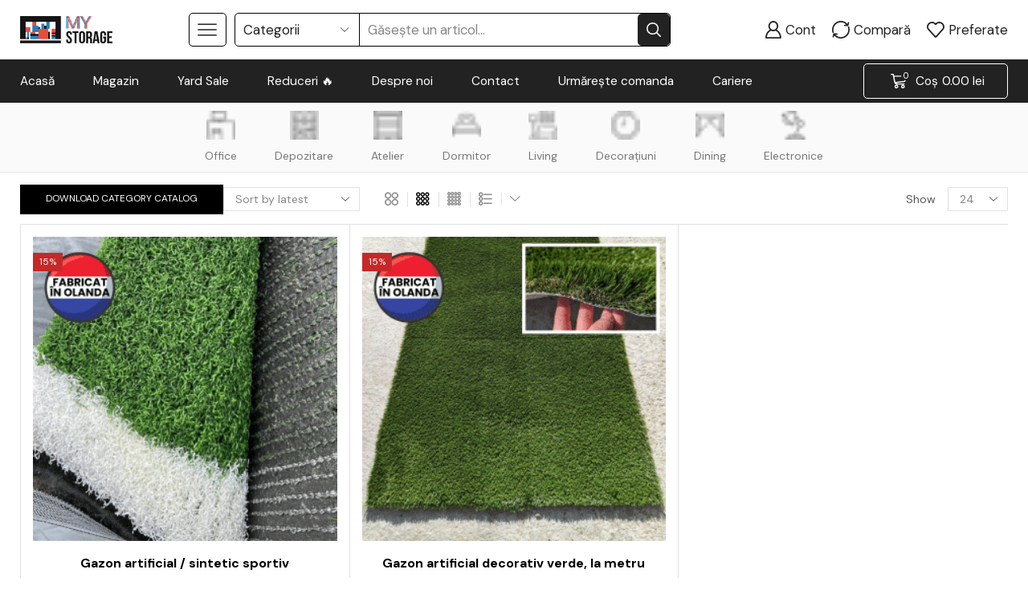

--- FILE ---
content_type: text/html; charset=UTF-8
request_url: https://mystorage.ro/colectie/gazon/
body_size: 52448
content:
<!DOCTYPE html>
<html 
	  lang="ro-RO" xmlns="http://www.w3.org/1999/xhtml" prefix="og: http://ogp.me/ns# fb: http://www.facebook.com/2008/fbml" prefix="og: https://ogp.me/ns#" >

<head><meta charset="UTF-8" /><script>if(navigator.userAgent.match(/MSIE|Internet Explorer/i)||navigator.userAgent.match(/Trident\/7\..*?rv:11/i)){var href=document.location.href;if(!href.match(/[?&]nowprocket/)){if(href.indexOf("?")==-1){if(href.indexOf("#")==-1){document.location.href=href+"?nowprocket=1"}else{document.location.href=href.replace("#","?nowprocket=1#")}}else{if(href.indexOf("#")==-1){document.location.href=href+"&nowprocket=1"}else{document.location.href=href.replace("#","&nowprocket=1#")}}}}</script><script>class RocketLazyLoadScripts{constructor(){this.v="1.2.3",this.triggerEvents=["keydown","mousedown","mousemove","touchmove","touchstart","touchend","wheel"],this.userEventHandler=this._triggerListener.bind(this),this.touchStartHandler=this._onTouchStart.bind(this),this.touchMoveHandler=this._onTouchMove.bind(this),this.touchEndHandler=this._onTouchEnd.bind(this),this.clickHandler=this._onClick.bind(this),this.interceptedClicks=[],window.addEventListener("pageshow",t=>{this.persisted=t.persisted}),window.addEventListener("DOMContentLoaded",()=>{this._preconnect3rdParties()}),this.delayedScripts={normal:[],async:[],defer:[]},this.trash=[],this.allJQueries=[]}_addUserInteractionListener(t){if(document.hidden){t._triggerListener();return}this.triggerEvents.forEach(e=>window.addEventListener(e,t.userEventHandler,{passive:!0})),window.addEventListener("touchstart",t.touchStartHandler,{passive:!0}),window.addEventListener("mousedown",t.touchStartHandler),document.addEventListener("visibilitychange",t.userEventHandler)}_removeUserInteractionListener(){this.triggerEvents.forEach(t=>window.removeEventListener(t,this.userEventHandler,{passive:!0})),document.removeEventListener("visibilitychange",this.userEventHandler)}_onTouchStart(t){"HTML"!==t.target.tagName&&(window.addEventListener("touchend",this.touchEndHandler),window.addEventListener("mouseup",this.touchEndHandler),window.addEventListener("touchmove",this.touchMoveHandler,{passive:!0}),window.addEventListener("mousemove",this.touchMoveHandler),t.target.addEventListener("click",this.clickHandler),this._renameDOMAttribute(t.target,"onclick","rocket-onclick"),this._pendingClickStarted())}_onTouchMove(t){window.removeEventListener("touchend",this.touchEndHandler),window.removeEventListener("mouseup",this.touchEndHandler),window.removeEventListener("touchmove",this.touchMoveHandler,{passive:!0}),window.removeEventListener("mousemove",this.touchMoveHandler),t.target.removeEventListener("click",this.clickHandler),this._renameDOMAttribute(t.target,"rocket-onclick","onclick"),this._pendingClickFinished()}_onTouchEnd(t){window.removeEventListener("touchend",this.touchEndHandler),window.removeEventListener("mouseup",this.touchEndHandler),window.removeEventListener("touchmove",this.touchMoveHandler,{passive:!0}),window.removeEventListener("mousemove",this.touchMoveHandler)}_onClick(t){t.target.removeEventListener("click",this.clickHandler),this._renameDOMAttribute(t.target,"rocket-onclick","onclick"),this.interceptedClicks.push(t),t.preventDefault(),t.stopPropagation(),t.stopImmediatePropagation(),this._pendingClickFinished()}_replayClicks(){window.removeEventListener("touchstart",this.touchStartHandler,{passive:!0}),window.removeEventListener("mousedown",this.touchStartHandler),this.interceptedClicks.forEach(t=>{t.target.dispatchEvent(new MouseEvent("click",{view:t.view,bubbles:!0,cancelable:!0}))})}_waitForPendingClicks(){return new Promise(t=>{this._isClickPending?this._pendingClickFinished=t:t()})}_pendingClickStarted(){this._isClickPending=!0}_pendingClickFinished(){this._isClickPending=!1}_renameDOMAttribute(t,e,r){t.hasAttribute&&t.hasAttribute(e)&&(event.target.setAttribute(r,event.target.getAttribute(e)),event.target.removeAttribute(e))}_triggerListener(){this._removeUserInteractionListener(this),"loading"===document.readyState?document.addEventListener("DOMContentLoaded",this._loadEverythingNow.bind(this)):this._loadEverythingNow()}_preconnect3rdParties(){let t=[];document.querySelectorAll("script[type=rocketlazyloadscript]").forEach(e=>{if(e.hasAttribute("src")){let r=new URL(e.src).origin;r!==location.origin&&t.push({src:r,crossOrigin:e.crossOrigin||"module"===e.getAttribute("data-rocket-type")})}}),t=[...new Map(t.map(t=>[JSON.stringify(t),t])).values()],this._batchInjectResourceHints(t,"preconnect")}async _loadEverythingNow(){this.lastBreath=Date.now(),this._delayEventListeners(this),this._delayJQueryReady(this),this._handleDocumentWrite(),this._registerAllDelayedScripts(),this._preloadAllScripts(),await this._loadScriptsFromList(this.delayedScripts.normal),await this._loadScriptsFromList(this.delayedScripts.defer),await this._loadScriptsFromList(this.delayedScripts.async);try{await this._triggerDOMContentLoaded(),await this._triggerWindowLoad()}catch(t){console.error(t)}window.dispatchEvent(new Event("rocket-allScriptsLoaded")),this._waitForPendingClicks().then(()=>{this._replayClicks()}),this._emptyTrash()}_registerAllDelayedScripts(){document.querySelectorAll("script[type=rocketlazyloadscript]").forEach(t=>{t.hasAttribute("data-rocket-src")?t.hasAttribute("async")&&!1!==t.async?this.delayedScripts.async.push(t):t.hasAttribute("defer")&&!1!==t.defer||"module"===t.getAttribute("data-rocket-type")?this.delayedScripts.defer.push(t):this.delayedScripts.normal.push(t):this.delayedScripts.normal.push(t)})}async _transformScript(t){return new Promise((await this._littleBreath(),navigator.userAgent.indexOf("Firefox/")>0||""===navigator.vendor)?e=>{let r=document.createElement("script");[...t.attributes].forEach(t=>{let e=t.nodeName;"type"!==e&&("data-rocket-type"===e&&(e="type"),"data-rocket-src"===e&&(e="src"),r.setAttribute(e,t.nodeValue))}),t.text&&(r.text=t.text),r.hasAttribute("src")?(r.addEventListener("load",e),r.addEventListener("error",e)):(r.text=t.text,e());try{t.parentNode.replaceChild(r,t)}catch(i){e()}}:async e=>{function r(){t.setAttribute("data-rocket-status","failed"),e()}try{let i=t.getAttribute("data-rocket-type"),n=t.getAttribute("data-rocket-src");t.text,i?(t.type=i,t.removeAttribute("data-rocket-type")):t.removeAttribute("type"),t.addEventListener("load",function r(){t.setAttribute("data-rocket-status","executed"),e()}),t.addEventListener("error",r),n?(t.removeAttribute("data-rocket-src"),t.src=n):t.src="data:text/javascript;base64,"+window.btoa(unescape(encodeURIComponent(t.text)))}catch(s){r()}})}async _loadScriptsFromList(t){let e=t.shift();return e&&e.isConnected?(await this._transformScript(e),this._loadScriptsFromList(t)):Promise.resolve()}_preloadAllScripts(){this._batchInjectResourceHints([...this.delayedScripts.normal,...this.delayedScripts.defer,...this.delayedScripts.async],"preload")}_batchInjectResourceHints(t,e){var r=document.createDocumentFragment();t.forEach(t=>{let i=t.getAttribute&&t.getAttribute("data-rocket-src")||t.src;if(i){let n=document.createElement("link");n.href=i,n.rel=e,"preconnect"!==e&&(n.as="script"),t.getAttribute&&"module"===t.getAttribute("data-rocket-type")&&(n.crossOrigin=!0),t.crossOrigin&&(n.crossOrigin=t.crossOrigin),t.integrity&&(n.integrity=t.integrity),r.appendChild(n),this.trash.push(n)}}),document.head.appendChild(r)}_delayEventListeners(t){let e={};function r(t,r){!function t(r){!e[r]&&(e[r]={originalFunctions:{add:r.addEventListener,remove:r.removeEventListener},eventsToRewrite:[]},r.addEventListener=function(){arguments[0]=i(arguments[0]),e[r].originalFunctions.add.apply(r,arguments)},r.removeEventListener=function(){arguments[0]=i(arguments[0]),e[r].originalFunctions.remove.apply(r,arguments)});function i(t){return e[r].eventsToRewrite.indexOf(t)>=0?"rocket-"+t:t}}(t),e[t].eventsToRewrite.push(r)}function i(t,e){let r=t[e];Object.defineProperty(t,e,{get:()=>r||function(){},set(i){t["rocket"+e]=r=i}})}r(document,"DOMContentLoaded"),r(window,"DOMContentLoaded"),r(window,"load"),r(window,"pageshow"),r(document,"readystatechange"),i(document,"onreadystatechange"),i(window,"onload"),i(window,"onpageshow")}_delayJQueryReady(t){let e;function r(r){if(r&&r.fn&&!t.allJQueries.includes(r)){r.fn.ready=r.fn.init.prototype.ready=function(e){return t.domReadyFired?e.bind(document)(r):document.addEventListener("rocket-DOMContentLoaded",()=>e.bind(document)(r)),r([])};let i=r.fn.on;r.fn.on=r.fn.init.prototype.on=function(){if(this[0]===window){function t(t){return t.split(" ").map(t=>"load"===t||0===t.indexOf("load.")?"rocket-jquery-load":t).join(" ")}"string"==typeof arguments[0]||arguments[0]instanceof String?arguments[0]=t(arguments[0]):"object"==typeof arguments[0]&&Object.keys(arguments[0]).forEach(e=>{let r=arguments[0][e];delete arguments[0][e],arguments[0][t(e)]=r})}return i.apply(this,arguments),this},t.allJQueries.push(r)}e=r}r(window.jQuery),Object.defineProperty(window,"jQuery",{get:()=>e,set(t){r(t)}})}async _triggerDOMContentLoaded(){this.domReadyFired=!0,await this._littleBreath(),document.dispatchEvent(new Event("rocket-DOMContentLoaded")),await this._littleBreath(),window.dispatchEvent(new Event("rocket-DOMContentLoaded")),await this._littleBreath(),document.dispatchEvent(new Event("rocket-readystatechange")),await this._littleBreath(),document.rocketonreadystatechange&&document.rocketonreadystatechange()}async _triggerWindowLoad(){await this._littleBreath(),window.dispatchEvent(new Event("rocket-load")),await this._littleBreath(),window.rocketonload&&window.rocketonload(),await this._littleBreath(),this.allJQueries.forEach(t=>t(window).trigger("rocket-jquery-load")),await this._littleBreath();let t=new Event("rocket-pageshow");t.persisted=this.persisted,window.dispatchEvent(t),await this._littleBreath(),window.rocketonpageshow&&window.rocketonpageshow({persisted:this.persisted})}_handleDocumentWrite(){let t=new Map;document.write=document.writeln=function(e){let r=document.currentScript;r||console.error("WPRocket unable to document.write this: "+e);let i=document.createRange(),n=r.parentElement,s=t.get(r);void 0===s&&(s=r.nextSibling,t.set(r,s));let a=document.createDocumentFragment();i.setStart(a,0),a.appendChild(i.createContextualFragment(e)),n.insertBefore(a,s)}}async _littleBreath(){Date.now()-this.lastBreath>45&&(await this._requestAnimFrame(),this.lastBreath=Date.now())}async _requestAnimFrame(){return document.hidden?new Promise(t=>setTimeout(t)):new Promise(t=>requestAnimationFrame(t))}_emptyTrash(){this.trash.forEach(t=>t.remove())}static run(){let t=new RocketLazyLoadScripts;t._addUserInteractionListener(t)}}RocketLazyLoadScripts.run();</script>
	
	<meta name="viewport" content="width=device-width, initial-scale=1.0, maximum-scale=1.0, user-scalable=0"/>
	<link rel='dns-prefetch' href='//mystorage11.b-cdn.net' /><div id="FANmapDiv"></div>
<!-- Optimizare pentru motoarele de căutare de Rank Math - https://rankmath.com/ -->
<title>gazon - My Storage</title><style id="rocket-critical-css">.mc4wp-form input[name^=_mc4wp_honey]{display:none!important}.mc4wp-form-theme label,.mc4wp-form-theme input{width:auto;box-sizing:border-box;height:auto;vertical-align:baseline;line-height:normal;display:block}.mc4wp-form-theme label:after,.mc4wp-form-theme input:after{content:"";clear:both;display:table}.mc4wp-form-theme label{margin-bottom:6px;font-weight:700;display:block}.mc4wp-form-theme input[type=text]{min-height:32px;height:auto;width:100%;max-width:480px;vertical-align:middle;text-shadow:none;background:#fff;border:1px solid #ccc;border-radius:2px;outline:0;padding:8px 16px;line-height:1.42857;color:#555!important}.yith-wcbm-badge-text{font-size:12pt}.yith-wcbm-badge{position:absolute;display:flex;justify-content:center;flex-direction:column;box-sizing:border-box;text-align:center;line-height:normal;z-index:10;font-family:'Open Sans',sans-serif;font-size:13px;min-width:max-content}.yith-wcbm-badge p{margin:0!important;line-height:inherit;font-size:unset!important}.yith-wcbm-badge strong{font-weight:600}.container-image-and-badge{position:relative;display:block;text-indent:0;line-height:0}.yith-wcbm-badge.yith-wcbm-badge-text{min-width:auto}.theme-yith-proteo.yith-booking .yith-booking-woocommerce-images.grid-elements-count-5 .container-image-and-badge,.theme-yith-proteo.yith-booking .yith-booking-woocommerce-images.grid-elements-count-3 .container-image-and-badge{grid-area:1/1/3/2}@font-face{font-display:swap;font-family:'Open Sans';font-style:normal;font-weight:400;src:url(https://mystorage11.b-cdn.net/wp-content/plugins/yith-woocommerce-badge-management-premium/assets/fonts/open-sans/open-sans-v27-latin-ext_latin-regular.eot);src:local('Open Sans'),url(https://mystorage11.b-cdn.net/wp-content/plugins/yith-woocommerce-badge-management-premium/assets/fonts/open-sans/open-sans-v27-latin-ext_latin-regular.eot?#iefix) format('embedded-opentype'),url(https://mystorage11.b-cdn.net/wp-content/plugins/yith-woocommerce-badge-management-premium/assets/fonts/open-sans/open-sans-v27-latin-ext_latin-regular.woff2) format('woff2'),url(https://mystorage11.b-cdn.net/wp-content/plugins/yith-woocommerce-badge-management-premium/assets/fonts/open-sans/open-sans-v27-latin-ext_latin-regular.woff) format('woff'),url(https://mystorage11.b-cdn.net/wp-content/plugins/yith-woocommerce-badge-management-premium/assets/fonts/open-sans/open-sans-v27-latin-ext_latin-regular.ttf) format('truetype'),url(https://mystorage11.b-cdn.net/wp-content/plugins/yith-woocommerce-badge-management-premium/assets/fonts/open-sans/open-sans-v27-latin-ext_latin-regular.svg#OpenSans) format('svg')}@font-face{font-display:swap;font-family:'Open Sans';font-style:normal;font-weight:700;src:url(https://mystorage11.b-cdn.net/wp-content/plugins/yith-woocommerce-badge-management-premium/assets/fonts/open-sans/open-sans-v27-latin-ext_latin-700.eot);src:local('Open Sans'),url(https://mystorage11.b-cdn.net/wp-content/plugins/yith-woocommerce-badge-management-premium/assets/fonts/open-sans/open-sans-v27-latin-ext_latin-700.eot?#iefix) format('embedded-opentype'),url(https://mystorage11.b-cdn.net/wp-content/plugins/yith-woocommerce-badge-management-premium/assets/fonts/open-sans/open-sans-v27-latin-ext_latin-700.woff2) format('woff2'),url(https://mystorage11.b-cdn.net/wp-content/plugins/yith-woocommerce-badge-management-premium/assets/fonts/open-sans/open-sans-v27-latin-ext_latin-700.woff) format('woff'),url(https://mystorage11.b-cdn.net/wp-content/plugins/yith-woocommerce-badge-management-premium/assets/fonts/open-sans/open-sans-v27-latin-ext_latin-700.ttf) format('truetype'),url(https://mystorage11.b-cdn.net/wp-content/plugins/yith-woocommerce-badge-management-premium/assets/fonts/open-sans/open-sans-v27-latin-ext_latin-700.svg#OpenSans) format('svg')}@font-face{font-display:swap;font-family:'Open Sans';font-style:italic;font-weight:400;src:url(https://mystorage11.b-cdn.net/wp-content/plugins/yith-woocommerce-badge-management-premium/assets/fonts/open-sans/open-sans-v27-latin-ext_latin-italic.eot);src:local('Open Sans'),url(https://mystorage11.b-cdn.net/wp-content/plugins/yith-woocommerce-badge-management-premium/assets/fonts/open-sans/open-sans-v27-latin-ext_latin-italic.eot?#iefix) format('embedded-opentype'),url(https://mystorage11.b-cdn.net/wp-content/plugins/yith-woocommerce-badge-management-premium/assets/fonts/open-sans/open-sans-v27-latin-ext_latin-italic.woff2) format('woff2'),url(https://mystorage11.b-cdn.net/wp-content/plugins/yith-woocommerce-badge-management-premium/assets/fonts/open-sans/open-sans-v27-latin-ext_latin-italic.woff) format('woff'),url(https://mystorage11.b-cdn.net/wp-content/plugins/yith-woocommerce-badge-management-premium/assets/fonts/open-sans/open-sans-v27-latin-ext_latin-italic.ttf) format('truetype'),url(https://mystorage11.b-cdn.net/wp-content/plugins/yith-woocommerce-badge-management-premium/assets/fonts/open-sans/open-sans-v27-latin-ext_latin-italic.svg#OpenSans) format('svg')}@font-face{font-display:swap;font-family:'Open Sans';font-style:italic;font-weight:700;src:url(https://mystorage11.b-cdn.net/wp-content/plugins/yith-woocommerce-badge-management-premium/assets/fonts/open-sans/open-sans-v27-latin-ext_latin-700italic.eot);src:local('Open Sans'),url(https://mystorage11.b-cdn.net/wp-content/plugins/yith-woocommerce-badge-management-premium/assets/fonts/open-sans/open-sans-v27-latin-ext_latin-700italic.eot?#iefix) format('embedded-opentype'),url(https://mystorage11.b-cdn.net/wp-content/plugins/yith-woocommerce-badge-management-premium/assets/fonts/open-sans/open-sans-v27-latin-ext_latin-700italic.woff2) format('woff2'),url(https://mystorage11.b-cdn.net/wp-content/plugins/yith-woocommerce-badge-management-premium/assets/fonts/open-sans/open-sans-v27-latin-ext_latin-700italic.woff) format('woff'),url(https://mystorage11.b-cdn.net/wp-content/plugins/yith-woocommerce-badge-management-premium/assets/fonts/open-sans/open-sans-v27-latin-ext_latin-700italic.ttf) format('truetype'),url(https://mystorage11.b-cdn.net/wp-content/plugins/yith-woocommerce-badge-management-premium/assets/fonts/open-sans/open-sans-v27-latin-ext_latin-700italic.svg#OpenSans) format('svg')}:host,:root{--fa-style-family-brands:"Font Awesome 6 Brands";--fa-font-brands:normal 400 1em/1 "Font Awesome 6 Brands"}:host,:root{--fa-font-regular:normal 400 1em/1 "Font Awesome 6 Free"}:host,:root{--fa-style-family-classic:"Font Awesome 6 Free";--fa-font-solid:normal 900 1em/1 "Font Awesome 6 Free"}*{padding:0;margin:0}img{max-width:100%;height:auto}html{font-family:sans-serif;-ms-text-size-adjust:100%;-webkit-text-size-adjust:100%;font-size:14px;margin-right:0!important}body{--et_font-color:#555;margin:0;font-family:-apple-system,system-ui,BlinkMacSystemFont,"Segoe UI",Verdana,sans-serif,"Apple Color Emoji","Segoe UI Emoji","Segoe UI Symbol";-webkit-font-smoothing:antialiased;-moz-osx-font-smoothing:grayscale;font-size:14px;color:var(--et_font-color)!important;height:auto!important;background-color:var(--et_container-bg-color, transparent);--product-stock-step-1-active-color:var(--et_green-color);--product-stock-step-2-active-color:var(--et_orange-color);--product-stock-step-3-active-color:var(--et_red-color);--h1-size-proportion:2.5714;--h2-size-proportion:1.7142;--h3-size-proportion:1.7142;--h4-size-proportion:1.2857;--h5-size-proportion:1;--h6-size-proportion:0.8571;--h1-line-height:1.2;--h2-line-height:var(--h1-line-height);--h3-line-height:var(--h1-line-height);--h4-line-height:var(--h1-line-height);--h5-line-height:var(--h1-line-height);--h6-line-height:var(--h1-line-height);--product-title-size-proportion:1.14;--product-title-line-height:1.5;--et_main-color:#888;--et_dark-color:#222;--et_active-color:#a4004f;--et_red-color:#c62828;--et_green-color:#2e7d32;--et_blue-color:#1565c0;--et_orange-color:#f57f17;--et_yellow-color:#fdd835;--et_border-color:#e1e1e1;--et_light-color:#f7f7f7;--et_light-color2:#f2f2f2;--et_white-2-dark:#fff;--et_dark-2-white:#222;--et_select-arrow-closed:url([data-uri]);--et_select-arrow-opened:url([data-uri]);--et_404-page-bg-image:url(https://mystorage11.b-cdn.net/wp-content/images/404.png);--et_link-color:var(--et_dark-2-white);--et_link-hover-color:var(--et_main-color);--et_btn-color:var(--et_dark-2-white);--et_btn-bg-color:var(--et_light-color2);--et_btn-br-color:var(--et_light-color2);--et_btn-color-hover:#fff;--et_btn-bg-color-hover:var(--et_active-color);--et_btn-br-color-hover:var(--et_active-color);--et_btn-bordered-color:var(--et_dark-color);--et_btn-bordered-bg-color:transparent;--et_btn-bordered-br-color:var(--et_border-color);--et_btn-bordered-color-hover:var(--et_dark-color);--et_btn-bordered-bg-color-hover:#fff;--et_btn-bordered-br-color-hover:var(--et_border-color);--et_btn-active-color:#fff;--et_btn-active-bg-color:var(--et_active-color);--et_btn-active-br-color:var(--et_active-color);--et_btn-active-color-hover:#fff;--et_btn-active-bg-color-hover:var(--et_active-color);--et_btn-active-br-color-hover:var(--et_active-color);--et_btn-light-color:#fff;--et_btn-light-bg-color:var(--et_btn-bg-color);--et_btn-light-br-color:var(--et_border-color);--et_btn-light-text-transform:uppercase;--et_btn-light-color-hover:#fff;--et_btn-light-bg-color-hover:var(--et_active-color);--et_btn-light-br-color-hover:var(--et_active-color);--et_btn-dark-color:#fff;--et_btn-dark-bg-color:var(--et_dark-color);--et_btn-dark-br-color:var(--et_dark-color);--et_btn-dark-color-hover:#fff;--et_btn-dark-bg-color-hover:#4c4c4c;--et_btn-dark-br-color-hover:#4c4c4c;--et_dark-2-white-0:rgba(0, 0, 0, 0);--et_dark-2-white-01:rgba(0, 0, 0, 0.1);--et_dark-2-white-02:rgba(0, 0, 0, 0.2);--et_dark-2-white-03:rgba(0, 0, 0, 0.3);--et_dark-2-white-08:rgba(0, 0, 0, 0.8);--et_dark-2-white-002:rgba(0, 0, 0, 0.02);--et_white-2-dark-0:rgba(255, 255, 255, 0);--et_white-2-dark-01:rgba(255, 255, 255, 0.1);--et_white-2-dark-05:rgba(255, 255, 255, 0.5);--et_white-2-dark-07:rgba(255, 255, 255, 0.7);--et_white-2-dark-09:rgba(255, 255, 255, 0.9);--et_dark-2-light-dark:var(--et_dark-color);--et_white-2-light-dark:#fff}footer,header{display:block}a{background-color:transparent}ul{margin-top:0;margin-bottom:10px}h2{line-height:var(--h2-line-height);color:var(--et_dark-2-white)}h2{margin-top:0;font-size:calc(var(--h2-size-proportion) * 1rem);font-weight:400;margin-bottom:0.7rem}p{margin-bottom:1.43rem;line-height:var(--p-line-height, 1.6);font-size:var(--p-font-size, 1.14rem)}.content ul{margin-bottom:1.43em}.content li{margin-bottom:0.5em;line-height:1.8;font-size:1.14rem}.content ul{padding-left:20px}body ::-webkit-scrollbar{width:3px;height:3px;background:var(--et_border-color)}body ::-webkit-scrollbar-thumb{background:var(--et_font-color)}.et-overflow-hidden{overflow:hidden}.page-wrapper{position:relative;z-index:1;background-color:var(--et_container-bg-color, transparent)}.template-container{position:relative;overflow:hidden}.screen-reader-text{clip:rect(1px,1px,1px,1px);height:1px;overflow:hidden;position:absolute!important;width:1px;word-wrap:normal!important}.yith-wcbm-badge{z-index:4}html{font-family:sans-serif;-ms-text-size-adjust:100%;-webkit-text-size-adjust:100%}footer,header{display:block}strong{font-weight:bold}img{border:0;vertical-align:middle}svg:not(:root){overflow:hidden}button,input,select{color:inherit;font:inherit;margin:0}button{overflow:visible}button,select{text-transform:none}button{-webkit-appearance:button}button::-moz-focus-inner,input::-moz-focus-inner{border:0;padding:0}input{line-height:normal}input[type="checkbox"]{-webkit-box-sizing:border-box;box-sizing:border-box;padding:0}*,*:before,*:after{-webkit-box-sizing:border-box;box-sizing:border-box}body{line-height:1.42857143;background-color:#fff}input,button,select{font-family:inherit;font-size:inherit;line-height:inherit}.container{margin-right:auto;margin-left:auto;padding-left:15px;padding-right:15px}@media (min-width:768px){.container{width:750px}}@media (min-width:992px){.container{width:970px}}@media (min-width:1200px){.container,div.container,.et-container{width:100%}}.row{margin-left:-15px;margin-right:-15px}.col-md-4,.col-xs-6,.col-sm-6,.col-md-12{position:relative;min-height:1px;padding-left:15px;padding-right:15px}.col-xs-6{float:left}.col-xs-6{width:50%}@media (min-width:768px){.col-sm-6{float:left}.col-sm-6{width:50%}}@media (min-width:992px){.col-md-4,.col-md-12{float:left}.col-md-12{width:100%}.col-md-4{width:33.33333333%}}label{display:inline-block;max-width:100%;margin-bottom:5px}input[type="checkbox"]{margin:4px 0 0;line-height:normal}.form-control{display:block;width:100%;height:34px;padding:6px 12px;font-size:14px;line-height:1.42857143;color:#555;background-color:var(--et_container-bg-color, #fff);background-image:none;border:1px solid #ccc;border-radius:4px;-webkit-box-shadow:inset 0 1px 1px rgba(0,0,0,0.075);box-shadow:inset 0 1px 1px rgba(0,0,0,0.075)}.form-control::-moz-placeholder{color:#999;opacity:1}.form-control:-ms-input-placeholder{color:#999}.form-control::-webkit-input-placeholder{color:#999}.form-control::-ms-expand{border:0;background-color:transparent}.clearfix:before,.clearfix:after,.container:before,.container:after,.row:before,.row:after{content:" ";display:table}.clearfix:after,.container:after,.row:after{clear:both}.button,form button{display:inline-block;border-radius:0;border:1px solid var(--et_btn-br-color);color:var(--et_btn-color);-webkit-text-fill-color:currentColor;text-transform:uppercase;font-size:0.85rem;text-align:center;line-height:1;padding:0.75rem 2.2rem;height:2.642rem;background-color:var(--et_btn-bg-color);-webkit-backface-visibility:hidden;backface-visibility:hidden;-webkit-box-sizing:border-box;box-sizing:border-box}.woocommerce-Button{height:auto;color:var(--et_btn-color);background-color:var(--et_btn-bg-color);border-color:var(--et_btn-br-color)}.btn-checkout,.btn-view-wishlist,.btn-view-compare{font-size:0.85rem;color:var(--et_btn-active-color);background-color:var(--et_btn-active-bg-color);border-color:var(--et_btn-active-br-color)}.et-loader{position:relative;margin:0 auto}.et-loader-img{position:absolute;top:50%;left:50%;-webkit-transform:translate(-50%,-50%);transform:translate(-50%,-50%)}.products-loop{position:relative}.products-loop .product-ajax{position:absolute;top:0;right:0;bottom:0;left:0;background:var(--et_white-2-dark-07);opacity:0;visibility:hidden;z-index:-1}input[type="checkbox"]{display:inline-block;border-radius:0;padding:0;position:relative;margin-right:4px}select{padding:0 2.9em 0 1em;color:var(--et_main-color);height:2.642rem;line-height:2.642rem;max-width:100%;display:block;overflow:hidden;white-space:nowrap;text-overflow:ellipsis;text-align:start;position:relative;border:1px solid var(--et_inputs-border-color, var(--et_border-color));border-radius:var(--et_inputs-border-radius, 0);-webkit-appearance:none;-moz-appearance:none;background-color:var(--et_inputs-bg-color, var(--et_white-2-light-dark));background-position:calc(100% - 12px) 50%;background-repeat:no-repeat;background-image:var(--et_select-arrow-closed);background-size:10px}select::-ms-expand{display:none}input[type="text"],input[type="password"]{border:1px solid var(--et_inputs-border-color, var(--et_border-color));background-color:var(--et_inputs-bg-color, var(--et_white-2-light-dark));outline:none;border-radius:var(--et_inputs-border-radius, 0);width:100%;color:var(--et_dark-2-white);font-size:1.14rem;-webkit-box-shadow:none;box-shadow:none;text-align:start}input[type="text"],input[type="password"]{height:2.642rem;line-height:2rem;padding:0 1.07em;-webkit-appearance:none}input::-webkit-input-placeholder,input.form-control::-webkit-input-placeholder,input:-moz-placeholder,input.form-control:-moz-placeholder,input::-moz-placeholder,input.form-control::-moz-placeholder,input:-ms-input-placeholder,input.form-control:-ms-input-placeholder{color:var(--et_main-color)}.form-control{-webkit-appearance:none}a{text-decoration:none;-webkit-text-decoration-skip-ink:none;text-decoration-skip-ink:none;color:var(--et_link-color)}.header-wrapper{position:relative;width:100%}.header-wrapper{z-index:5}.site-header{font-size:14px}.site-header svg,.et_b-icon svg{fill:currentColor}.et_b-icon svg{width:1em}.et_b-icon svg{height:1em}.site-header ul{list-style:none}.site-header .menu{margin-bottom:0}.site-header .et-wrap-columns{width:calc(100% + 30px);margin-left:-15px;margin-right:-15px}.header-top,.header-main,.header-bottom{position:relative;font-size:var(--content-zoom, 100%)}.et_b_header-logo img[data-lazy-src]:not(.lazyloaded){max-height:0;opacity:0;visibility:hidden}.site-header .et_b_header-logo.et_element-top-level span.fixed{display:none}.et-content-dropdown:not(.static),.et-content_toggle:not(.static){position:relative}.et-mini-content{font-size:var(--content-zoom)}.et-mini-content .product_list_widget{color:currentColor}.et-mini-content{text-transform:none;text-align:start;color:var(--et_dark-2-white);background-color:var(--et_white-2-dark);top:100%;position:absolute;z-index:9999;opacity:0;visibility:hidden}.et-mini-content:not(.active)::-webkit-scrollbar{display:none}.et-mini-content .et-close{padding:13px;border-radius:50%;color:var(--et_dark-2-white);-webkit-text-fill-color:currentColor;line-height:1;display:-webkit-inline-box;display:-ms-inline-flexbox;display:inline-flex;margin:9px;background:var(--et_white-2-dark)}.et-mini-content .menu li{padding:8px 0}.et-mini-content .menu li:first-child{padding-top:0}.et-mini-content .menu li:last-child{padding-bottom:0}.et-mini-content .menu li a{color:currentColor}.et_b_header-cart>a,.et_b_header-wishlist>a,.et_b_header-compare>a,.et_b_header-account>a{-webkit-text-fill-color:currentColor}.et_b_header-wishlist{position:relative}.et_b-loader{position:relative;width:100%;height:100%}.et_b-loader:before{content:'';border:1px solid #e1e1e1;border-left-color:#888;width:16px;height:16px;border-radius:50%;position:absolute;top:calc(50% - 8px);left:calc(50% - 8px);-webkit-animation:rotate 0.3s infinite linear;animation:rotate 0.3s infinite linear}.wishlist-type2 .et_b-icon,.compare-type2 .et_b-icon,.account-type2 .et_b-icon{display:-webkit-box;display:-ms-flexbox;display:flex;-webkit-box-pack:inherit;-ms-flex-pack:inherit;justify-content:inherit;width:100%}.et_b_header-wishlist.et_element-top-level>a,.et_b_header-compare.et_element-top-level>a,.et_b_header-account.et_element-top-level>a,.et_b_header-cart.et_element-top-level>a{-webkit-backface-visibility:hidden}.wishlist-type2 .et_b-icon:first-child:not(:last-child)+.et-element-label,.compare-type2 .et_b-icon:first-child:not(:last-child)+.et-element-label,.account-type2 .et_b-icon:first-child:not(:last-child)+.et-element-label{padding-top:5px}.wishlist-type2 .et-element-label,.compare-type2 .et-element-label,.account-type2 .et-element-label{padding:0;line-height:1}.et-quantity{--et-quantity-proportion:1.5em;font-size:0.75em;position:relative;-webkit-text-fill-color:currentColor;display:-webkit-inline-box;display:-ms-inline-flexbox;display:inline-flex;-webkit-box-align:center;-ms-flex-align:center;align-items:center;-webkit-box-pack:center;-ms-flex-pack:center;justify-content:center;border-radius:50%;line-height:0.75em;width:var(--et-quantity-proportion);height:var(--et-quantity-proportion);text-align:center}.et_element>.et-quantity{display:none}.et-content-right .et-mini-content,.et-content-right .ajax-search-form .ajax-results-wrapper{right:0}.et-content-left .et-mini-content,.et-content-left .ajax-search-form .ajax-results-wrapper{left:0}.et-quantity,.et-quantity-top .et-quantity{top:-7px;margin-left:-7px}.et_col-xs-offset-0{margin-left:0}.et_column{float:left}.content-page{padding-bottom:5.65em}.align-start{text-align:start}.text-center{text-align:center}.justify-content-start{-webkit-box-pack:start;-ms-flex-pack:start;justify-content:flex-start}.justify-content-end{-webkit-box-pack:end;-ms-flex-pack:end;justify-content:flex-end}.justify-content-center{-webkit-box-pack:center;-ms-flex-pack:center;justify-content:center;text-align:center}.justify-content-inherit{-webkit-box-pack:inherit;-ms-flex-pack:inherit;justify-content:inherit;text-align:inherit}.align-items-center{-webkit-box-align:center;-ms-flex-align:center;align-items:center}.valign-center{vertical-align:middle}.full-width{width:100%}.flex{display:-webkit-box;display:-ms-flexbox;display:flex}.flex-inline{display:-webkit-inline-box;display:-ms-inline-flexbox;display:inline-flex}.flex-row{-webkit-box-orient:horizontal;-webkit-box-direction:normal;-ms-flex-direction:row;flex-direction:row}.flex-basis-full{-ms-flex-preferred-size:100%;flex-basis:100%}.flex-wrap{-ms-flex-wrap:wrap;flex-wrap:wrap}.flex-nowrap{-ms-flex-wrap:nowrap;flex-wrap:nowrap}.inline-block{display:inline-block}@media only screen and (max-width:992px){.mob-hide{display:none}.mob-align-start{text-align:start}.mob-justify-content-start{-webkit-box-pack:start;-ms-flex-pack:start;justify-content:flex-start;text-align:start}.mob-justify-content-end{-webkit-box-pack:end;-ms-flex-pack:end;justify-content:flex-end;text-align:end}}.currentColor{color:currentColor}.et_b-icon,.et-svg{display:-webkit-inline-box;display:-ms-inline-flexbox;display:inline-flex;position:relative;-webkit-box-align:center;-ms-flex-align:center;align-items:center}.et_b-icon svg,.et-svg svg{overflow:visible}.et_b-icon svg{fill:currentColor}.et_b-icon+span,.et-element-label+span,span+.et-element-label,span+.et-total{padding-left:5px}.clear{clear:both}.et_col-xs-2{width:16.6667%}.et_col-xs-4{width:33.3333%}.et_col-xs-6{width:50%}.et_col-xs-10{width:83.3333%}.et_col-xs-12{width:100%}.et-container:before,.et-container:after{content:'';display:table}.et-container:after{clear:both}.et-container{width:100%;max-width:1170px;margin:0 auto;padding-left:15px;padding-right:15px;-webkit-box-sizing:border-box;box-sizing:border-box}.et-row-container.et-container .et-wrap-columns{margin-left:-15px;margin-right:-15px;clear:both}.et_column{min-height:1px;position:relative;padding-right:15px;padding-left:15px}@media (min-width:768px){.container{max-width:100%}.et-container{max-width:750px}}@media only screen and (min-width:992px){.et-container{max-width:970px}}@media only screen and (max-width:992px){.mob-hide{display:none}}@media only screen and (max-width:480px){.content-page{padding-bottom:2.55em}html{font-size:13px}body{font-size:1rem}}.pos-absolute{position:absolute}.pos-fixed{position:fixed}.pos-relative{position:relative}.pos-absolute.top{top:0}.pos-static{position:static}.pos-fixed.right{right:0}.pos-absolute.full-right{right:100%}.pos-absolute.full-left{left:100%}.et-notify:before{font-family:'xstore-icons';margin-right:5px}.et-notify{position:fixed;top:0;background:var(--et_border-color);color:#fff;z-index:10010;margin:5px;font-size:1rem;padding:15px 30px;border-radius:3px;-webkit-box-shadow:0 4px 10px 0 rgba(3,3,3,0.1);box-shadow:0 4px 10px 0 rgba(3,3,3,0.1)}@media only screen and (min-width:769px){.et-notify{margin:30px}}.et-notify:empty{display:none}.et-notify:not(.removing){-webkit-animation:fadeIn 0.3s linear,et-rtl 0.3s linear;animation:fadeIn 0.3s linear,et-rtl 0.3s linear}.et-icon{font-family:'xstore-icons'!important;speak:never;font-style:normal;font-weight:normal;font-variant:normal;text-transform:none;line-height:1;-webkit-font-smoothing:antialiased;-moz-osx-font-smoothing:grayscale}.et-heart:before{content:"\e908"}.et-compare:before{content:"\e915"}.et-right-arrow-2:before{content:"\e948"}@-webkit-keyframes fadeIn{0%{opacity:0;visibility:hidden}100%{opacity:1;visibility:visible}}@keyframes fadeIn{0%{opacity:0;visibility:hidden}100%{opacity:1;visibility:visible}}@-webkit-keyframes rotate{100%{-webkit-transform:rotate(360deg);transform:rotate(360deg)}}@keyframes rotate{100%{-webkit-transform:rotate(360deg);transform:rotate(360deg)}}@-webkit-keyframes et-dropdown{0%{-webkit-transform-origin:50% 0;transform-origin:50% 0;-webkit-transform:perspective(500px) rotateX(-90deg);transform:perspective(500px) rotateX(-90deg)}100%{-webkit-transform-origin:50% 0;transform-origin:50% 0;-webkit-transform:perspective(500px) rotateX(0deg);transform:perspective(500px) rotateX(0deg)}}@keyframes et-dropdown{0%{-webkit-transform-origin:50% 0;transform-origin:50% 0;-webkit-transform:perspective(500px) rotateX(-90deg);transform:perspective(500px) rotateX(-90deg)}100%{-webkit-transform-origin:50% 0;transform-origin:50% 0;-webkit-transform:perspective(500px) rotateX(0deg);transform:perspective(500px) rotateX(0deg)}}@-webkit-keyframes et-rtl{0%{-webkit-transform:translateX(7px);transform:translateX(7px)}100%{-webkit-transform:translateX(0);transform:translateX(0)}}@keyframes et-rtl{0%{-webkit-transform:translateX(7px);transform:translateX(7px)}100%{-webkit-transform:translateX(0);transform:translateX(0)}}button::-moz-focus-inner{padding:0;border:0}.back-top{position:fixed;right:30px;bottom:30px;height:46px;width:46px;color:var(--et_dark-2-white);background-color:var(--et_white-2-light-dark);border-radius:50px;-webkit-box-shadow:inset 0 0 0 1px #e7e7e7;box-shadow:inset 0 0 0 1px #e7e7e7;z-index:999}.back-top:not(.backIn){opacity:0;visibility:hidden;-webkit-transform:translateY(15px);transform:translateY(15px)}.back-top svg{width:calc(100% + 2px);height:calc(100% + 2px);margin:-1px}.back-top svg path{stroke:#222;stroke-width:4;-webkit-box-sizing:border-box;box-sizing:border-box}.back-top span{position:absolute;top:50%;left:50%;-webkit-transform:translate(-50%,-50%) rotate(-90deg);transform:translate(-50%,-50%) rotate(-90deg)}@media only screen and (max-width:480px){.back-top{right:15px;bottom:15px}}.et_cart-type-2 .footer-product .button:before{content:"\e90c";font-family:'xstore-icons'}.after-shop-loop{position:relative}@media only screen and (min-width:993px){.row-count-3 .product:nth-child(3n+1),.sidebar-position-without .row-count-3 .product:nth-child(3n+1){clear:both}.row-count-3 .product:nth-child(3n+1),.sidebar-position-without .row-count-3 .product:nth-child(3n+1){clear:both}}@media only screen and (min-width:768px) and (max-width:992px){.row-count-3 .product:nth-child(2n+1){clear:both!important}}@media only screen and (max-width:767px){.row-count-3 .product:nth-child(2n+1){clear:both!important}.products-grid .product{width:50%}}@media only screen and (max-width:480px){.products-grid .product{width:50%}}.content-product{margin-bottom:30px;position:relative}.content-product .product-title{font-size:calc(var(--product-title-size-proportion) * 1rem);line-height:var(--product-title-line-height);height:calc(var(--product-title-lines) * var(--product-title-line-height));overflow:hidden;display:inline-block;width:100%}.content-product .product-title a{line-height:inherit!important}.content-product .button{height:auto;line-height:1.2;padding-top:0.91rem;padding-bottom:0.91rem;border:none;-webkit-backface-visibility:visible;backface-visibility:visible;color:var(--et_btn-color);background-color:var(--et_btn-bg-color);border-color:var(--et_btn-br-color)}.content-product .price{color:var(--et_main-color)}.content-product .product-content-image{text-align:center;display:block;min-height:100px;-webkit-backface-visibility:hidden;backface-visibility:hidden}.content-product .product-content-image img{display:inline-block;-webkit-backface-visibility:hidden;backface-visibility:hidden;z-index:1}.content-product .in-stock{display:none}.content-product .stock{position:absolute;text-align:center;background-color:rgba(255,255,255,0.9);z-index:2;margin-bottom:0;font-size:0.85rem;text-transform:uppercase;color:var(--et_dark-color);left:50%;top:50%;-webkit-transform:translate(-50%,-50%);transform:translate(-50%,-50%);padding:7px 14px;-webkit-backface-visibility:hidden;backface-visibility:hidden}.content-product .product-image-wrapper{max-width:100%;margin:0 auto 15px;padding-bottom:1px}.content-product .images-slider-wrapper{position:relative}.content-product .product-title a{display:block;width:100%}.content-product .price{width:100%;margin-top:1px;display:block}.product-image-wrapper{position:relative;overflow:hidden}.stock.step-3{color:var(--product-stock-step-3-active-color)}p.stock:before{font-family:'xstore-icons';margin-right:5px}p.stock.in-stock:before{content:'\e918'}.product-details{position:relative;padding-bottom:12px}.product-details>*:not(a){margin-bottom:0;line-height:1.5}.product-details .xstore-compare{font-size:1.14rem;padding-top:0;padding-bottom:0;margin-top:0.79em}.product-details .xstore-compare{position:relative;display:none}.product-details .xstore-compare .et-icon{color:currentColor}.product-details .price+.button{margin-top:15px}@media only screen and (max-width:768px){.content-product .product-content-image img{width:100%}.hide-hover-on-mobile .footer-product{display:none!important}}.products-grid .product-details .button:not(.compare){margin-top:15px}.products-bordered-layout.with-ajax .ajax-content{display:-webkit-box;display:-ms-flexbox;display:flex;-ms-flex-wrap:wrap;flex-wrap:wrap;border-top:1px solid var(--et_border-color);border-left:1px solid var(--et_border-color);margin-left:15px;margin-right:15px}.products-bordered-layout.with-ajax .ajax-content>div{border-bottom:1px solid var(--et_border-color);border-right:1px solid var(--et_border-color)}.products-bordered-layout .content-product{margin:0}.products-bordered-layout .product-details{padding-bottom:15px}.products-bordered-layout .product-image-wrapper{margin-top:15px;margin-bottom:15px}@media only screen and (max-width:320px){.products-grid .product{width:100%}}.footer-product .show-quickly{left:0}.footer-product .show-quickly:after{right:0}.footer-product .xstore-wishlist,.footer-product .xstore-compare{right:0;font-size:0}.footer-product .xstore-wishlist:after,.footer-product .xstore-compare:after{left:0}.footer-product .button:before{display:inline-block;margin-right:5px;font-weight:400;-webkit-backface-visibility:hidden;backface-visibility:hidden}.footer-product .show-quickly:after,.footer-product .xstore-wishlist:after,.footer-product .xstore-compare:after{position:absolute;top:0;width:1px;border-right:1px solid #444;height:100%}.footer-product .show-quickly:before,.footer-product .button:before{font-size:16px}.footer-product .xstore-wishlist .et-icon,.footer-product .xstore-compare .et-icon,.footer-product .add_to_cart_button:after{font-size:16px}.footer-product{position:absolute;bottom:1.45rem;left:1.45rem;right:1.45rem;height:2.57rem;-webkit-transform:translateY(5px);transform:translateY(5px);opacity:0;z-index:2;text-align:center;overflow:hidden;font-weight:normal;-webkit-backface-visibility:hidden;backface-visibility:hidden}.footer-product .show-quickly{font-size:0}.footer-product .show-quickly:before{content:"\e907"}.footer-product .button{border:none;width:100%;background:var(--et_dark-color);line-height:1.4;padding:0 45px}.footer-product .show-quickly,.footer-product .xstore-wishlist{position:absolute;display:-webkit-box;display:-ms-flexbox;display:flex;-webkit-box-align:center;-ms-flex-align:center;align-items:center;line-height:1.4;top:0;height:100%;width:45px;-webkit-box-pack:center;-ms-flex-pack:center;justify-content:center;border-color:var(--et_dark-color);background:var(--et_dark-color);z-index:1}.footer-product .xstore-compare{display:-webkit-box;display:-ms-flexbox;display:flex;-webkit-box-align:center;-ms-flex-align:center;align-items:center;-webkit-box-pack:center;-ms-flex-pack:center;justify-content:center;border-color:var(--et_dark-color);background:var(--et_dark-color)}.footer-product .button{display:-webkit-box;display:-ms-flexbox;display:flex;-webkit-box-align:center;-ms-flex-align:center;align-items:center;-webkit-box-pack:center;-ms-flex-pack:center;justify-content:center;height:100%}.footer-product .show-quickly,.footer-product .xstore-wishlist,.footer-product .button,.footer-product .xstore-compare{color:#fff}.content-product .show-quickly:before,.content-product .button:before{font-family:'xstore-icons'}.view-color-white .footer-product:before,.view-color-white .footer-product .show-quickly,.view-color-white .footer-product .xstore-wishlist,.view-color-white .footer-product .xstore-wishlist:after,.view-color-white .footer-product .xstore-compare,.view-color-white .footer-product .xstore-compare:after,.view-color-white .footer-product .show-quickly:after{border-color:var(--et_border-color)}.view-color-white.product-view-mask2 .footer-product,.view-color-white .footer-product .xstore-compare,.view-color-white .footer-product .button,.view-color-white .footer-product .show-quickly,.view-color-white .footer-product .xstore-wishlist{background:#fff}.view-color-white .footer-product .show-quickly,.view-color-white .footer-product .xstore-wishlist,.view-color-white .footer-product .xstore-compare,.view-color-white .footer-product .button{color:var(--et_dark-color)}@media only screen and (max-width:768px){.content-product .footer-product{-webkit-transform:none;transform:none;opacity:1}.content-product .footer-product .button{font-size:0}.content-product .footer-product .button:before{margin-right:0;margin-left:0}}.product-view-mask2 .footer-product{height:auto!important;width:45px;left:auto;-webkit-transform:translateX(5px);transform:translateX(5px);background:var(--et_dark-color)}.product-view-mask2 .footer-product .show-quickly,.product-view-mask2 .footer-product .xstore-wishlist,.product-view-mask2 .footer-product .xstore-compare,.product-view-mask2 .footer-product .button{height:45px}.product-view-mask2 .footer-product .button{padding:0;width:100%;font-size:0;overflow:hidden}.product-view-mask2 .footer-product .button:before{margin-left:0;margin-right:0}.product-view-mask2 .footer-product .show-quickly,.product-view-mask2 .footer-product .xstore-wishlist,.product-view-mask2 .footer-product .xstore-compare{position:relative;width:100%}@media only screen and (max-width:1200px) and (min-width:993px){.products-grid .product-view-mask2 .footer-product{width:30px;right:calc(@footerOutSpace/2);bottom:calc(@footerOutSpace/2)}.products-grid .product-view-mask2 .footer-product .show-quickly,.products-grid .product-view-mask2 .footer-product .xstore-wishlist,.products-grid .product-view-mask2 .footer-product .xstore-compare,.products-grid .product-view-mask2 .footer-product .button{height:30px}.products-grid .product-view-mask2 .footer-product .show-quickly:before,.products-grid .product-view-mask2 .footer-product .xstore-wishlist .et-icon,.products-grid .product-view-mask2 .footer-product .xstore-compare .et-icon,.products-grid .product-view-mask2 .footer-product .button:before,.products-grid .product-view-mask2 .footer-product .add_to_cart_button:after{font-size:12px}}@media only screen and (max-width:768px){.product-view-mask2 .footer-product{width:30px;right:calc(@footerOutSpace/2);bottom:calc(@footerOutSpace/2)}.product-view-mask2 .footer-product .show-quickly,.product-view-mask2 .footer-product .xstore-wishlist,.product-view-mask2 .footer-product .xstore-compare,.product-view-mask2 .footer-product .button{height:30px}.product-view-mask2 .footer-product .show-quickly:before,.product-view-mask2 .footer-product .xstore-wishlist .et-icon,.product-view-mask2 .footer-product .xstore-compare .et-icon,.product-view-mask2 .footer-product .button:before,.product-view-mask2 .footer-product .add_to_cart_button:after{font-size:12px}}.et-mailchimp label{color:var(--et_main-color)}.et_b_header-search:not(.et_element-top-level) .input-row{border:none}.et_b_header-search:not(.et_element-top-level) input[type="text"],.et_b_header-search:not(.et_element-top-level) .search-button{height:40px;line-height:20px}.et_b_header-search:not(.et_element-top-level) .search-button{width:40px}.et_b_header-search:not(.et_element-top-level) .search-button{color:currentColor;-webkit-text-fill-color:currentColor;background-color:transparent}.et_b_header-search:not(.et_element-top-level) .input-row{color:var(--et_main-color);-webkit-text-fill-color:currentColor;border:1px solid var(--et_border-color)}#header .et_b_header-search:not(.et_element-top-level) .ajax-results-wrapper{position:relative;width:100%!important;margin:0;max-width:unset;min-width:unset;border:none;left:0!important}.et_b_header-search .search-button:not(.loading) span{display:none}.et_b_header-search .input-row{--et_inputs-border-radius:0;position:relative;border:1px solid var(--et_border-color);background:#fff;margin-left:auto;margin-right:auto;-ms-flex-pack:distribute;justify-content:space-around}.et_b_header-search form:not(.input-icon){width:100%}.et_b_header-search input[type="text"]{font-size:100%;color:#222;width:100%;background-color:#fff;border-width:0;padding-left:10px;padding-right:10px;border-radius:0}.et_b_header-search input::-webkit-input-placeholder{color:#888}.et_b_header-search select{color:#222;bottom:0;left:0;border-width:0;background-color:transparent!important;background-image:var(--et_select-arrow-closed);background-position:calc(100% - 12px) 50%;background-repeat:no-repeat;background-size:10px;padding:0 27px 0 0}.et_b_header-search .search-button{font-size:100%;padding:0;border:none;background:transparent}.et_b_header-search .clear{color:#222;padding:0 10px 0 0;font-size:85%;line-height:1;-webkit-animation:fadeIn 0.3s,et-rtl 0.3s;animation:fadeIn 0.3s,et-rtl 0.3s;text-transform:uppercase}.ajax-search-form:not(.ajax-results-shown) .clear{display:none}.ajax-results-wrapper{width:100%;min-width:310px}.justify-content-center .input-row{margin-right:auto;margin-left:auto}.justify-content-start .input-row{margin-left:0}.et_b_header-menu>.menu-main-container{all:inherit;width:auto;margin:0}.et_b_header-menu .menu{display:-webkit-box;display:-ms-flexbox;display:flex;-webkit-box-align:center;-ms-flex-align:center;align-items:center;-webkit-box-orient:horizontal;-webkit-box-direction:normal;-ms-flex-flow:row wrap;flex-flow:row wrap}.et_b_header-menu .menu li{list-style:none}.et_b_header-menu .menu a{position:relative;display:inline-block;-webkit-text-fill-color:currentColor}.et_b_header-menu .menu>li>a{color:currentColor}.et_b_header-menu.et_element-top-level .menu>li>a{font-size:var(--content-zoom)}.et_b_header-menu.et_element-top-level .menu>li>a.type-img{display:-webkit-inline-box;display:-ms-inline-flexbox;display:inline-flex}.et_b_header-menu.et_element-top-level .menu .type-img{display:-webkit-box;display:-ms-flexbox;display:flex}.et_b_header-menu.et_element-top-level .menu .type-img.position-center-top{-webkit-box-align:center;-ms-flex-align:center;align-items:center;-webkit-box-orient:vertical;-webkit-box-direction:reverse;-ms-flex-direction:column-reverse;flex-direction:column-reverse}.et_b_header-menu.et_element-top-level .menu .type-img.position-center-top img{margin-bottom:10px}.header-main-menu.et_element-top-level .menu-main-container>.menu{-webkit-box-pack:inherit;-ms-flex-pack:inherit;justify-content:inherit}.et_b_header-menu ul[id]{margin-bottom:0}.et_b_header-menu:not(.et_element-top-level) .menu a{display:-webkit-inline-box;display:-ms-inline-flexbox;display:inline-flex;-webkit-box-align:center;-ms-flex-align:center;align-items:center}.menu-items-arrow .menu>li>a:before{content:'';height:0;width:0;background:transparent!important;border:0.5em solid transparent;border-bottom-color:#555;position:absolute;left:50%;bottom:-0.5em;opacity:0;visibility:hidden;-webkit-transform:translateX(-50%);transform:translateX(-50%)}.et_b_header-menu.et_element-top-level .menu>li>a:before{background-color:var(--et_border-color)}.menu-items-underline .menu>li>a:before{content:'';height:2px;width:0;right:0;position:absolute;bottom:0}body{font-family:Lato,sans-serif;font-weight:400;color:#555}body{--et_font-color:#555;--et_inputs-border-radius:0px}body{--p-font-size:16px;--p-line-height:1.6;--et_active-color:#a4004f;background:#ffffff;background-color:#ffffff;--et_on-sale-color:#ffffff;--et_on-sale-bg-color:#c62828;--et_on-sale-radius:0%;--product-stock-step-1-active-color:#2e7d32;--product-stock-step-2-active-color:#f57f17;--product-stock-step-3-active-color:#c62828;--customizer-ui-width:21%;--customizer-ui-content-zoom:1%;--single-sale-zoom-proportion:1;--single-product-price-proportion:1.4;--single-product-size-guide-proportion:1;--single-add-to-cart-button-proportion:1;--single-add-to-cart-background-color:#222222;--single-add-to-cart-color:#ffffff;--single-add-to-cart-hover-background-color:#555555;--single-add-to-cart-hover-color:#ffffff;--single-add-to-cart-button-spacing:15px;--single-product-wishlist-proportion:1;--single-product-compare-proportion:1;--single-product-socials-label-proportion:1.1}.content-product .product-title a{font-family:Lato,sans-serif;font-weight:400}h2{font-family:Lato,sans-serif;font-weight:400}.content-product .product-details .button,.woocommerce-Button{border-style:none}form.login .button,.btn-checkout,.mini-cart-buttons .button:not(.btn-checkout),.mini-cart-buttons a{border-style:none}.mini-cart-buttons a,.mini-cart-buttons a{border-style:none}.et_b_header-logo.et_element-top-level img{width:140px}.et_b_header-logo.et_element-top-level{border-style:none;border-color:#e1e1e1}.header-top .et-wrap-columns{min-height:40px}.header-top{text-transform:none;--content-zoom:calc(100em * .01);background:#ffffff;background-color:#ffffff;background-repeat:no-repeat;background-position:center center;color:#000000;border-style:solid;border-color:#e1e1e1}.header-main .et-wrap-columns{min-height:60px}.header-main{text-transform:none;--content-zoom:calc(100em * .01);background:#ffffff;background-color:#ffffff;background-repeat:no-repeat;background-position:center center;color:#000000;border-style:solid;border-color:#e1e1e1}.header-bottom .et-wrap-columns{min-height:40px}.header-bottom{text-transform:none;--content-zoom:calc(100em * .01);background:#ffffff;background-color:#ffffff;background-repeat:no-repeat;background-position:center center;color:#000000;border-style:solid;border-color:#e1e1e1}.header-main-menu.et_element-top-level{--content-zoom:calc(100em * .01);justify-content:center}.header-main-menu.et_element-top-level .menu>li>a{font-weight:400;text-transform:inherit;border-style:solid;border-color:#e1e1e1}.header-main-menu.et_element-top-level .menu>li>a:before{background-color:#555555}.header-main-menu2.et_element-top-level{--content-zoom:calc(100em * .01);justify-content:center}.header-main-menu2.et_element-top-level .menu>li>a{font-weight:400;text-transform:inherit;border-style:solid;border-color:#e1e1e1}.header-main-menu2.et_element-top-level .menu>li>a:before{background-color:#555555}.et_b_header-mobile-menu>span svg{width:1em;height:1em}.mobile-menu-content .et_b_header-logo img{width:200px}.et_b_header-mobile-menu>.et-element-label-wrapper .et-toggle{border-style:solid;border-color:#e1e1e1;-webkit-border-radius:0px;-moz-border-radius:0px;border-radius:0px}.mobile-menu-content{font-weight:400;text-transform:inherit;color:#000000}.et_b_header-mobile-menu>.et-mini-content{--content-zoom:calc(100em * .01)}.et_b_header-mobile-menu .et-mini-content{background-color:#ffffff}.et_b_header-mobile-menu>.et-mini-content{border-style:solid;border-color:#e1e1e1}.et_b_header-cart.et_element-top-level>a svg{width:1.3em;height:1.3em}.et_b_header-cart.et_element-top-level .et-quantity{font-size:0.75em;--et-quantity-proportion:1.5em;background-color:#ffffff;color:#000000}.et_b_header-cart.et_element-top-level>a{color:var(--current-color);border-style:solid;border-color:#e1e1e1;-webkit-border-radius:0px;-moz-border-radius:0px;border-radius:0px}.et_b_header-wishlist.et_element-top-level>a svg{width:1.3em;height:1.3em}.et_b_header-wishlist.et_element-top-level .et-quantity{font-size:0.75em;--et-quantity-proportion:1.5em;background-color:#ffffff;color:#000000}.et_b_header-wishlist.et_element-top-level>a{color:var(--current-color);border-style:solid;border-color:#e1e1e1;-webkit-border-radius:0px;-moz-border-radius:0px;border-radius:0px}.et_b_header-wishlist.et_element-top-level .et-mini-content{--content-zoom:calc(100em * .01)}.et_b_header-wishlist.et_element-top-level .et-mini-content{background-color:#ffffff;color:#000000}.et_b_header-wishlist .et-mini-content{border-style:solid}.et_b_header-wishlist .et-mini-content{border-color:#e1e1e1}.et_b_header-compare.et_element-top-level>a svg{width:1.3em;height:1.3em}.et_b_header-compare.et_element-top-level>a{color:var(--current-color);border-style:solid;border-color:#e1e1e1;-webkit-border-radius:0px;-moz-border-radius:0px;border-radius:0px}.et_b_header-account.et_element-top-level>a svg{width:1.3em;height:1.3em}.et_b_header-account.et_element-top-level>a{color:var(--current-color);border-style:solid;border-color:#e1e1e1;-webkit-border-radius:0px;-moz-border-radius:0px;border-radius:0px}.et_b_header-account.et_element-top-level .et-mini-content{--content-zoom:calc(100em * .01)}.et_b_header-account.et_element-top-level .et-mini-content{background-color:#ffffff;color:#000000;border-style:solid;border-color:#e1e1e1}.et_b_header-search.et_element-top-level .search-button svg{width:1em;height:1em}.et_b_header-search.et_element-top-level .input-row{width:100%}.et_b_header-search.et_element-top-level input[type="text"],.et_b_header-search.et_element-top-level select,.et_b_header-search.et_element-top-level .search-button{height:40px;line-height:calc(40px / 2)}.et_b_header-search.et_element-top-level input[type="text"]{max-width:calc(100% - 40px)}.et_b_header-search.et_element-top-level .search-button{width:40px;background-color:#000000}.et_b_header-search.et_element-top-level .input-row,.et_b_header-search.et_element-top-level .input-row .search-button{-webkit-border-radius:0px;-moz-border-radius:0px;border-radius:0px}.et_b_header-search.et_element-top-level input[type="text"],.et_b_header-search.et_element-top-level input[type="text"]::-webkit-input-placeholder{color:#888888}.et_b_header-search.et_element-top-level .input-row,.et_b_header-search.et_element-top-level input[type="text"]{background-color:#fff}.et_b_header-search.et_element-top-level .search-button,.et_b_header-search.et_element-top-level .clear{color:#ffffff}.et_b_header-search.et_element-top-level .input-row,.ajax-search-form input[type="text"]{border-style:solid}.et_b_header-search.et_element-top-level select{border-style:solid;border-color:#e1e1e1}.et_b_header-search.et_element-top-level .input-row,.ajax-search-form input[type="text"]{border-color:#e1e1e1}@media only screen and (min-width:1200px){.container,div.container,.et-container{max-width:1170px}}@font-face{font-family:'Lato';font-style:normal;font-weight:400;font-display:swap;src:url(https://fonts.gstatic.com/s/lato/v24/S6uyw4BMUTPHjxAwWCWtFCfQ7A.woff) format('woff');unicode-range:U+0100-02AF,U+0304,U+0308,U+0329,U+1E00-1E9F,U+1EF2-1EFF,U+2020,U+20A0-20AB,U+20AD-20CF,U+2113,U+2C60-2C7F,U+A720-A7FF}@font-face{font-family:'Lato';font-style:normal;font-weight:400;font-display:swap;src:url(https://fonts.gstatic.com/s/lato/v24/S6uyw4BMUTPHjx4wWCWtFCc.woff) format('woff');unicode-range:U+0000-00FF,U+0131,U+0152-0153,U+02BB-02BC,U+02C6,U+02DA,U+02DC,U+0304,U+0308,U+0329,U+2000-206F,U+2074,U+20AC,U+2122,U+2191,U+2193,U+2212,U+2215,U+FEFF,U+FFFD}.filter-wrap{position:relative;margin-bottom:12px}.filter-wrap select{height:30px;line-height:28px}.filter-wrap .filter-content{display:-webkit-box;display:-ms-flexbox;display:flex;-webkit-box-align:center;-ms-flex-align:center;align-items:center;width:100%}.filter-wrap .filter-content>*{display:-webkit-box;display:-ms-flexbox;display:flex;-webkit-box-align:center;-ms-flex-align:center;align-items:center}.filter-wrap .filter-content>*:last-child{margin-left:auto}.filter-wrap .products-per-page form{display:inline-block;margin-left:15px}.woocommerce-ordering select{width:170px}.view-switcher{margin-left:20px;line-height:1;border-radius:5px}.view-switcher>[class*=switch]{position:relative;padding:6px;border-radius:5px;margin-left:5px;margin-right:5px}.view-switcher>[class*=switch]~div:before{content:'';top:5px;bottom:5px;border-left:1px solid var(--et_border-color);left:-5px;position:absolute}.view-switcher label{display:none}.view-switcher .switch-list>a,.view-switcher .switch-grid>a,.view-switcher .switch-more>a{color:var(--et_main-color);text-align:center;font-size:0}.view-switcher .switch-list>a:before,.view-switcher .switch-grid>a:before,.view-switcher .switch-more>a:before{font-family:'xstore-icons';content:'\e92f';display:inline-block;font-size:1.2rem}.view-switcher .switch-grid a[data-row-count="2"]:before{content:'\e909'}.view-switcher .switch-grid a[data-row-count="3"]:before{content:'\e92e'}.view-switcher .switch-grid a[data-row-count="4"]:before{content:'\e913'}.view-switcher .switch-more>a[data-type="more"]:before{content:'\e905';font-size:0.9rem}.view-switcher .switch-more ul{position:absolute;padding:10px 0;top:100%;list-style:none;-webkit-animation:et-dropdown 0.3s ease-in-out;animation:et-dropdown 0.3s ease-in-out;border:1px solid var(--et_border-color);width:180px;right:calc(50% - 90px);z-index:99;background:var(--et_white-2-dark);margin:0;border-radius:3px}.view-switcher .switch-more ul li{margin:0}.view-switcher .switch-more ul li a{display:inline-block;padding:0.6em 1.9em;line-height:1}.view-switcher .switch-more ul li:not(.switcher-active)>a{color:var(--et_main-color)}.view-switcher .switch-more:not(:hover) ul{display:none}.view-switcher .switcher-active>a{color:var(--et_active-color)}.filter-wrap .products-per-page span{color:var(--et_font-color)}@media only screen and (max-width:1200px){.view-switcher{margin-left:15px}}@media only screen and (max-width:480px){.filter-wrap .filter-content{-webkit-box-pack:justify;-ms-flex-pack:justify;justify-content:space-between}.filter-wrap .view-switcher{display:none!important}}.et_b_header-search .ajax-results-wrapper{position:absolute;z-index:1003;min-width:310px;margin-top:-1px;left:unset;right:unset;top:100%}.et-off-canvas>.et-mini-content{position:fixed;top:0;height:100%;max-width:300px;width:calc(100% - 64px);display:-webkit-box;display:-ms-flexbox;display:flex;-ms-flex-wrap:wrap;flex-wrap:wrap;-ms-flex-line-pack:start;align-content:flex-start;z-index:10010;--head-icon-proportion:1.6;--head-quantity-proportion:1;--head-label-proportion:1.2}.et-off-canvas-wide>.et-mini-content{max-width:400px}.et-off-canvas .et-content{overflow:hidden;overflow-y:auto;width:100%;max-height:100%;height:100%}.et-off-canvas-wide .et-content{display:grid;-ms-flex-line-pack:stretch;align-content:stretch;grid-template-rows:-webkit-max-content minmax(0px,100vh) 1fr;grid-template-rows:max-content minmax(0px,100vh) 1fr;overflow:unset;margin-bottom:0}.et-off-canvas .et_b_wishlist-dropdown,.et-off-canvas .et_b_compare-dropdown{padding-right:3px;padding-left:3px}.et-off-canvas .et_b_wishlist-dropdown,.et-off-canvas .et_b_compare-dropdown{overflow-x:hidden;overflow-y:auto;max-height:calc(100% - 20px)}.header-wrapper .et-off-canvas .et-mini-content .et-quantity{background-color:#e1e1e1;color:#000000}.et-off-canvas.et_b_header-account input{min-width:unset}.et-off-canvas.et_b_header-account input#rememberme+span{max-width:80px;overflow:hidden;white-space:nowrap;text-overflow:ellipsis;display:block;float:left}.et-off-canvas.et_b_header-account input#rememberme{float:left}.et-mini-content-head{padding:0 10px 10px;margin:0 -10px 30px;-ms-flex-item-align:start;align-self:flex-start}.et-mini-content-head>a{color:currentColor}.et-mini-content-head:not(.et-inline-type) .et_b-icon{display:-webkit-box;display:-ms-flexbox;display:flex;-webkit-box-pack:inherit;-ms-flex-pack:inherit;justify-content:inherit;width:100%;-webkit-box-align:center;-ms-flex-align:center;align-items:center}.et-mini-content-head .et_b-icon svg{width:calc(var(--content-zoom) * var(--head-icon-proportion));height:calc(var(--content-zoom) * var(--head-icon-proportion));overflow:visible}.et-mini-content-head .et-element-label{color:currentColor;text-transform:uppercase;font-size:calc(var(--content-zoom) * var(--head-label-proportion))}.et-mini-content-head:not(.et-inline-type) .et-element-label{padding:0;padding-top:15px!important}.et-off-canvas.et-content-right>.et-mini-content:not(.active){margin-right:-150px}.et-off-canvas.et-content-left>.et-mini-content:not(.active){margin-left:-150px}.et-mini-content-head .et-element-label:before{content:'';height:2px;width:0;right:0;position:absolute;bottom:-4px;background:currentColor}.et-mini-content .woocommerce-mini-cart__footer-wrapper{display:inline-block;width:100%}.et_element .product_list_widget{padding-bottom:0}.et_element .btn-checkout,.et_element .mini-cart-buttons .wc-forward:not(.btn-checkout),.et_element .btn-view-wishlist,.et_element .btn-view-compare{font-size:85%;height:auto}.et_element .mini-cart-buttons .wc-forward:not(.btn-checkout){color:var(--et_btn-color);background-color:var(--et_btn-bg-color);border:2px solid var(--et_btn-br-color)!important}.mini-cart-buttons{margin-bottom:0}.mini-cart-buttons a{color:var(--et_btn-dark-color);-webkit-text-fill-color:currentColor;background-color:var(--et_btn-dark-bg-color);border-color:var(--et_btn-dark-br-color);display:block;padding:1rem 1.7rem;text-align:center}.mini-cart-buttons a:not(:first-child){margin-top:9px}.product_list_widget{float:left;width:100%;padding-bottom:1.43rem}.product_list_widget{color:var(--et_main-color)}.login-link .button{font-size:0.85rem;padding-top:0.75rem;padding-bottom:0.75rem;width:100%;line-height:1.5!important;border:none;color:#fff}.login-link input{min-width:270px}.login-link input[type=checkbox]{min-width:auto}.login-link form p{margin-bottom:1em;line-height:1}.login-link form p:last-child{margin-bottom:1.95em}.login-link label{color:var(--et_font-color)}.login-link label,.login-link .lost-password{font-size:1.14rem}.login-link .login-submit{margin-bottom:10px}.login-link .button{color:var(--et_btn-dark-color);background-color:var(--et_btn-dark-bg-color)}.login-link .lost-password{text-decoration:underline}.et_b_header-account.login-link form p{font-size:100%;line-height:1.3}.et_b_header-account.login-link label,.et_b_header-account.login-link .lost-password{font-size:114%}.et_b_header-account.login-link label{color:currentColor;white-space:nowrap;overflow:hidden;text-overflow:ellipsis}.et_b_header-account.login-link .button,.et_b_header-account.login-link form .button{font-size:85%}.et_b_header-account form:only-of-type{display:block!important}.et_b_header-account.login-link form p:last-child{margin-bottom:0}.login-link .lost-password{width:50%;float:right;text-align:end;line-height:1.1!important}.elementor-screen-only,.screen-reader-text{position:absolute;top:-10000em;width:1px;height:1px;margin:-1px;padding:0;overflow:hidden;clip:rect(0,0,0,0);border:0}.elementor *{box-sizing:border-box}:root{--page-title-display:block}@media (min-width:1025px){#elementor-device-mode:after{content:"desktop"}}@media (min-width:-1){#elementor-device-mode:after{content:"widescreen"}}@media (max-width:-1){#elementor-device-mode:after{content:"laptop";content:"tablet_extra"}}@media (max-width:1024px){#elementor-device-mode:after{content:"tablet"}}@media (max-width:-1){#elementor-device-mode:after{content:"mobile_extra"}}@media (max-width:767px){#elementor-device-mode:after{content:"mobile"}}.elementor-347 .elementor-element.elementor-element-abb4144 .mc4wp-form input{height:54px!important;border-radius:5px}.elementor-kit-8{--e-global-color-primary:#6EC1E4;--e-global-color-secondary:#54595F;--e-global-color-text:#7A7A7A;--e-global-color-accent:#61CE70;--e-global-typography-primary-font-family:"Roboto";--e-global-typography-primary-font-weight:600;--e-global-typography-secondary-font-family:"Roboto Slab";--e-global-typography-secondary-font-weight:400;--e-global-typography-text-font-family:"Roboto";--e-global-typography-text-font-weight:400;--e-global-typography-accent-font-family:"Roboto";--e-global-typography-accent-font-weight:500}</style>
<meta name="robots" content="follow, noindex"/>
<meta property="og:locale" content="ro_RO" />
<meta property="og:type" content="article" />
<meta property="og:title" content="gazon - My Storage" />
<meta property="og:url" content="https://mystorage.ro/colectie/gazon/" />
<meta property="og:site_name" content="MYSTORAGE.RO" />
<meta property="og:image" content="https://mystorage11.b-cdn.net/wp-content/uploads/2023/03/my-storage-about.jpg" />
<meta property="og:image:secure_url" content="https://mystorage11.b-cdn.net/wp-content/uploads/2023/03/my-storage-about.jpg" />
<meta property="og:image:width" content="600" />
<meta property="og:image:height" content="380" />
<meta property="og:image:type" content="image/jpeg" />
<meta name="twitter:card" content="summary_large_image" />
<meta name="twitter:title" content="gazon - My Storage" />
<meta name="twitter:image" content="https://mystorage11.b-cdn.net/wp-content/uploads/2023/03/my-storage-about.jpg" />
<meta name="twitter:label1" content="Products" />
<meta name="twitter:data1" content="2" />
<script type="application/ld+json" class="rank-math-schema">{"@context":"https://schema.org","@graph":[{"@type":"Organization","@id":"https://mystorage.ro/#organization","name":"MYSTORAGE.RO"},{"@type":"WebSite","@id":"https://mystorage.ro/#website","url":"https://mystorage.ro","name":"MYSTORAGE.RO","alternateName":"My Storage Mobila Second-Hand","publisher":{"@id":"https://mystorage.ro/#organization"},"inLanguage":"ro-RO"},{"@type":"CollectionPage","@id":"https://mystorage.ro/colectie/gazon/#webpage","url":"https://mystorage.ro/colectie/gazon/","name":"gazon - My Storage","isPartOf":{"@id":"https://mystorage.ro/#website"},"inLanguage":"ro-RO"}]}</script>
<!-- /Rank Math - modul SEO pentru WordPress -->

<script type="rocketlazyloadscript" data-rocket-type='application/javascript'>console.log('PixelYourSite PRO version 9.5.5');</script>
<link rel='dns-prefetch' href='//www.googletagmanager.com' />
<link rel='dns-prefetch' href='//mystorage11.b-cdn.net' />
<link href='https://mystorage11.b-cdn.net' rel='preconnect' />
<link rel="alternate" type="application/rss+xml" title="My Storage &raquo; Flux" href="https://mystorage.ro/feed/" />
<link rel="alternate" type="application/rss+xml" title="My Storage &raquo; Flux comentarii" href="https://mystorage.ro/comments/feed/" />
<link rel="alternate" type="application/rss+xml" title="My Storage &raquo; Flux gazon Tag" href="https://mystorage.ro/colectie/gazon/feed/" />
<style id='wp-img-auto-sizes-contain-inline-css' type='text/css'>
img:is([sizes=auto i],[sizes^="auto," i]){contain-intrinsic-size:3000px 1500px}
/*# sourceURL=wp-img-auto-sizes-contain-inline-css */
</style>
<style id='classic-theme-styles-inline-css' type='text/css'>
/*! This file is auto-generated */
.wp-block-button__link{color:#fff;background-color:#32373c;border-radius:9999px;box-shadow:none;text-decoration:none;padding:calc(.667em + 2px) calc(1.333em + 2px);font-size:1.125em}.wp-block-file__button{background:#32373c;color:#fff;text-decoration:none}
/*# sourceURL=/wp-includes/css/classic-themes.min.css */
</style>
<link data-minify="1" rel='preload'  href='https://mystorage11.b-cdn.net/wp-content/cache/min/1/wp-content/plugins/contact-form-7/includes/css/styles.css?ver=1765295691' data-rocket-async="style" as="style" onload="this.onload=null;this.rel='stylesheet'" onerror="this.removeAttribute('data-rocket-async')"  type='text/css' media='all' />
<style id='woocommerce-inline-inline-css' type='text/css'>
.woocommerce form .form-row .required { visibility: visible; }
/*# sourceURL=woocommerce-inline-inline-css */
</style>
<link data-minify="1" rel='preload'  href='https://mystorage11.b-cdn.net/wp-content/cache/min/1/wp-content/plugins/mailchimp-for-wp/assets/css/form-themes.css?ver=1765295691' data-rocket-async="style" as="style" onload="this.onload=null;this.rel='stylesheet'" onerror="this.removeAttribute('data-rocket-async')"  type='text/css' media='all' />
<link data-minify="1" rel='preload'  href='https://mystorage11.b-cdn.net/wp-content/cache/min/1/wp-content/plugins/yith-woocommerce-badges-management/assets/css/frontend.css?ver=1765295965' data-rocket-async="style" as="style" onload="this.onload=null;this.rel='stylesheet'" onerror="this.removeAttribute('data-rocket-async')"  type='text/css' media='all' />
<style id='yith_wcbm_badge_style-inline-css' type='text/css'>
.yith-wcbm-badge.yith-wcbm-badge-text.yith-wcbm-badge-4639 {
				top: auto; right: 0px; bottom: 0px; left: auto;
				opacity: 100%;
				
				margin: 0px 0px 0px 0px;
				padding: 5px 5px 5px 5px;
				background-color:#292cf9; border-radius: 0px 0px 0px 0px; width:100px; height:30px;
			}.yith-wcbm-badge.yith-wcbm-badge-text.yith-wcbm-badge-4641 {
				top: auto; right: 0px; bottom: 0px; left: auto;
				opacity: 100%;
				
				margin: 0px 0px 0px 0px;
				padding: 5px 5px 5px 5px;
				background-color:#13800e; border-radius: 0px 0px 0px 0px; width:120px; height:30px;
			}.yith-wcbm-badge.yith-wcbm-badge-text.yith-wcbm-badge-4635 {
				top: auto; right: 0px; bottom: 0px; left: auto;
				opacity: 100%;
				
				margin: 0px 0px 0px 0px;
				padding: 5px 5px 5px 5px;
				background-color:#000000; border-radius: px 0px 0px 0px; width:100px; height:30px;
			}
/*# sourceURL=yith_wcbm_badge_style-inline-css */
</style>
<link data-minify="1" rel='preload'  href='https://mystorage11.b-cdn.net/wp-content/cache/min/1/wp-content/plugins/yith-woocommerce-badges-management/assets/fonts/open-sans/style.css?ver=1765295965' data-rocket-async="style" as="style" onload="this.onload=null;this.rel='stylesheet'" onerror="this.removeAttribute('data-rocket-async')"  type='text/css' media='all' />
<link data-minify="1" rel='preload'  href='https://mystorage11.b-cdn.net/wp-content/cache/min/1/wp-content/themes/xstore/css/fontawesome/5.15.3/all.min.css?ver=1765295691' data-rocket-async="style" as="style" onload="this.onload=null;this.rel='stylesheet'" onerror="this.removeAttribute('data-rocket-async')"  type='text/css' media='all' />
<link data-minify="1" rel='preload'  href='https://mystorage11.b-cdn.net/wp-content/cache/min/1/wp-content/themes/xstore/xstore.css?ver=1765295691' data-rocket-async="style" as="style" onload="this.onload=null;this.rel='stylesheet'" onerror="this.removeAttribute('data-rocket-async')"  type='text/css' media='all' />
<link data-minify="1" rel='preload'  href='https://mystorage11.b-cdn.net/wp-content/cache/min/1/wp-content/themes/xstore/css/elementor.css?ver=1765295691' data-rocket-async="style" as="style" onload="this.onload=null;this.rel='stylesheet'" onerror="this.removeAttribute('data-rocket-async')"  type='text/css' media='all' />
<link data-minify="1" rel='preload'  href='https://mystorage11.b-cdn.net/wp-content/cache/min/1/wp-content/themes/xstore/css/modules/back-top.css?ver=1765295691' data-rocket-async="style" as="style" onload="this.onload=null;this.rel='stylesheet'" onerror="this.removeAttribute('data-rocket-async')"  type='text/css' media='all' />
<link data-minify="1" rel='preload'  href='https://mystorage11.b-cdn.net/wp-content/cache/min/1/wp-content/themes/xstore/css/modules/woocommerce/global.css?ver=1765295691' data-rocket-async="style" as="style" onload="this.onload=null;this.rel='stylesheet'" onerror="this.removeAttribute('data-rocket-async')"  type='text/css' media='all' />
<link data-minify="1" rel='preload'  href='https://mystorage11.b-cdn.net/wp-content/cache/min/1/wp-content/themes/xstore/css/modules/woocommerce/archive.css?ver=1765295692' data-rocket-async="style" as="style" onload="this.onload=null;this.rel='stylesheet'" onerror="this.removeAttribute('data-rocket-async')"  type='text/css' media='all' />
<link data-minify="1" rel='preload'  href='https://mystorage11.b-cdn.net/wp-content/cache/min/1/wp-content/themes/xstore/css/swatches.css?ver=1765295692' data-rocket-async="style" as="style" onload="this.onload=null;this.rel='stylesheet'" onerror="this.removeAttribute('data-rocket-async')"  type='text/css' media='all' />
<link data-minify="1" rel='preload'  href='https://mystorage11.b-cdn.net/wp-content/cache/min/1/wp-content/themes/xstore/css/modules/woocommerce/product-hovers/product-view-mask2.css?ver=1765295692' data-rocket-async="style" as="style" onload="this.onload=null;this.rel='stylesheet'" onerror="this.removeAttribute('data-rocket-async')"  type='text/css' media='all' />
<link data-minify="1" rel='preload'  href='https://mystorage11.b-cdn.net/wp-content/cache/min/1/wp-content/themes/xstore/css/modules/woocommerce/no-products-found.css?ver=1765295692' data-rocket-async="style" as="style" onload="this.onload=null;this.rel='stylesheet'" onerror="this.removeAttribute('data-rocket-async')"  type='text/css' media='all' />
<link data-minify="1" rel='preload'  href='https://mystorage11.b-cdn.net/wp-content/cache/min/1/wp-content/themes/xstore/css/modules/contact-forms.css?ver=1765295692' data-rocket-async="style" as="style" onload="this.onload=null;this.rel='stylesheet'" onerror="this.removeAttribute('data-rocket-async')"  type='text/css' media='all' />
<style id='xstore-icons-font-inline-css' type='text/css'>
@font-face {
				  font-family: 'xstore-icons';
				  src:
				    url('https://mystorage11.b-cdn.net/wp-content/themes/xstore/fonts/xstore-icons-bold.ttf') format('truetype'),
				    url('https://mystorage11.b-cdn.net/wp-content/themes/xstore/fonts/xstore-icons-bold.woff2') format('woff2'),
				    url('https://mystorage11.b-cdn.net/wp-content/themes/xstore/fonts/xstore-icons-bold.woff') format('woff'),
				    url('https://mystorage11.b-cdn.net/wp-content/themes/xstore/fonts/xstore-icons-bold.svg#xstore-icons') format('svg');
				  font-weight: normal;
				  font-style: normal;
				  font-display: swap;
				}
/*# sourceURL=xstore-icons-font-inline-css */
</style>
<link data-minify="1" rel='preload'  href='https://mystorage11.b-cdn.net/wp-content/cache/min/1/wp-content/themes/xstore/css/modules/layout/header/parts/search.css?ver=1765295692' data-rocket-async="style" as="style" onload="this.onload=null;this.rel='stylesheet'" onerror="this.removeAttribute('data-rocket-async')"  type='text/css' media='all' />
<link data-minify="1" rel='preload'  href='https://mystorage11.b-cdn.net/wp-content/cache/min/1/wp-content/themes/xstore/css/modules/layout/header/parts/menu.css?ver=1765295692' data-rocket-async="style" as="style" onload="this.onload=null;this.rel='stylesheet'" onerror="this.removeAttribute('data-rocket-async')"  type='text/css' media='all' />
<link data-minify="1" rel='preload'  href='https://mystorage11.b-cdn.net/wp-content/cache/min/1/wp-content/uploads/xstore/kirki-styles.css?ver=1765295692' data-rocket-async="style" as="style" onload="this.onload=null;this.rel='stylesheet'" onerror="this.removeAttribute('data-rocket-async')"  type='text/css' media='all' />
<script type="rocketlazyloadscript" data-rocket-type="text/javascript" data-rocket-src="https://mystorage11.b-cdn.net/wp-includes/js/jquery/jquery.min.js" id="jquery-core-js"></script>
<script type="text/javascript" id="smartbill-woocommerce-js-extra">
/* <![CDATA[ */
var smartbill_billing = [""];
//# sourceURL=smartbill-woocommerce-js-extra
/* ]]> */
</script>
<script type="rocketlazyloadscript" data-minify="1" data-rocket-type="text/javascript" data-rocket-src="https://mystorage11.b-cdn.net/wp-content/cache/min/1/wp-content/plugins/SmartBill%20WooCommerce3%20-%20v%202.1.2/public/js/smartbill-woocommerce-public.js?ver=1765295692" id="smartbill-woocommerce-js"></script>
<script type="rocketlazyloadscript" data-rocket-type="text/javascript" data-rocket-src="https://mystorage11.b-cdn.net/wp-content/plugins/woocommerce/assets/js/js-cookie/js.cookie.min.js" id="js-cookie-js"></script>
<script type="text/javascript" id="etheme-js-extra">
/* <![CDATA[ */
var etConfig = {"noresults":"No results were found!","ajaxSearchResultsArrow":"\u003Csvg version=\"1.1\" width=\"1em\" height=\"1em\" class=\"arrow\" xmlns=\"http://www.w3.org/2000/svg\" xmlns:xlink=\"http://www.w3.org/1999/xlink\" x=\"0px\" y=\"0px\" viewBox=\"0 0 100 100\" style=\"enable-background:new 0 0 100 100;\" xml:space=\"preserve\"\u003E\u003Cpath d=\"M99.1186676,94.8567734L10.286458,6.0255365h53.5340881c1.6616173,0,3.0132561-1.3516402,3.0132561-3.0127683\r\n\tS65.4821625,0,63.8205452,0H3.0137398c-1.6611279,0-3.012768,1.3516402-3.012768,3.0127683v60.8068047\r\n\tc0,1.6616135,1.3516402,3.0132523,3.012768,3.0132523s3.012768-1.3516388,3.012768-3.0132523V10.2854862L94.8577423,99.117691\r\n\tC95.4281311,99.6871109,96.1841202,100,96.9886856,100c0.8036041,0,1.5595856-0.3128891,2.129982-0.882309\r\n\tC100.2924805,97.9419327,100.2924805,96.0305862,99.1186676,94.8567734z\"\u003E\u003C/path\u003E\u003C/svg\u003E","successfullyAdded":"Product added.","successfullyCopied":"Copied to clipboard","saleStarts":"Sale starts in:","saleFinished":"This sale already finished","confirmQuestion":"Are you sure?","viewCart":"View cart","cartPageUrl":"https://mystorage.ro/cart/","checkCart":"Please check your \u003Ca href='https://mystorage.ro/cart/'\u003Ecart.\u003C/a\u003E","contBtn":"Continue shopping","checkBtn":"Checkout","ajaxProductAddedNotify":{"type":"mini_cart","linked_products_type":"upsell"},"variationGallery":"","quickView":{"type":"off_canvas","position":"right","layout":"default","variationGallery":"","css":{"quick-view":"        \u003Clink rel=\"stylesheet\" href=\"https://mystorage11.b-cdn.net/wp-content/themes/xstore/css/modules/woocommerce/quick-view.css\" type=\"text/css\" media=\"all\" /\u003E \t\t","off-canvas":"        \u003Clink rel=\"stylesheet\" href=\"https://mystorage11.b-cdn.net/wp-content/themes/xstore/css/modules/layout/off-canvas.css\" type=\"text/css\" media=\"all\" /\u003E \t\t","skeleton":"        \u003Clink rel=\"stylesheet\" href=\"https://mystorage11.b-cdn.net/wp-content/themes/xstore/css/modules/skeleton.css\" type=\"text/css\" media=\"all\" /\u003E \t\t","single-product":"        \u003Clink rel=\"stylesheet\" href=\"https://mystorage11.b-cdn.net/wp-content/themes/xstore/css/modules/woocommerce/single-product/single-product.css\" type=\"text/css\" media=\"all\" /\u003E \t\t","single-product-elements":"        \u003Clink rel=\"stylesheet\" href=\"https://mystorage11.b-cdn.net/wp-content/themes/xstore/css/modules/woocommerce/single-product/single-product-elements.css\" type=\"text/css\" media=\"all\" /\u003E \t\t","single-post-meta":"        \u003Clink rel=\"stylesheet\" href=\"https://mystorage11.b-cdn.net/wp-content/themes/xstore/css/modules/blog/single-post/meta.css\" type=\"text/css\" media=\"all\" /\u003E \t\t"}},"speedOptimization":{"imageLoadingOffset":"200px"},"popupAddedToCart":[],"builders":{"is_wpbakery":false},"Product":"Products","Pages":"Pages","Post":"Posts","Portfolio":"Portfolio","Product_found":"{{count}} Products found","Pages_found":"{{count}} Pages found","Post_found":"{{count}} Posts found","Portfolio_found":"{{count}} Portfolio found","show_more":"Show {{count}} more","show_all":"View all results","items_found":"{{count}} items found","item_found":"{{count}} item found","single_product_builder":"1","fancy_select_categories":"","is_search_history":"0","search_history_length":"7","search_type":"input","search_ajax_history_time":"5","noSuggestionNoticeWithMatches":"No results were found!\u003Cp\u003ENo items matched your search {{search_value}}.\u003C/p\u003E","ajaxurl":"https://mystorage.ro/wp-admin/admin-ajax.php","woocommerceSettings":{"is_woocommerce":true,"is_swatches":true,"ajax_filters":true,"ajax_pagination":"","is_single_product_builder":"1","mini_cart_content_quantity_input":false,"widget_show_more_text":"more","widget_show_less_text":"Show less","sidebar_off_canvas_icon":"\u003Csvg version=\"1.1\" width=\"1em\" height=\"1em\" id=\"Layer_1\" xmlns=\"http://www.w3.org/2000/svg\" xmlns:xlink=\"http://www.w3.org/1999/xlink\" x=\"0px\" y=\"0px\" viewBox=\"0 0 100 100\" style=\"enable-background:new 0 0 100 100;\" xml:space=\"preserve\"\u003E\u003Cpath d=\"M94.8,0H5.6C4,0,2.6,0.9,1.9,2.3C1.1,3.7,1.3,5.4,2.2,6.7l32.7,46c0,0,0,0,0,0c1.2,1.6,1.8,3.5,1.8,5.5v37.5c0,1.1,0.4,2.2,1.2,3c0.8,0.8,1.8,1.2,3,1.2c0.6,0,1.1-0.1,1.6-0.3l18.4-7c1.6-0.5,2.7-2.1,2.7-3.9V58.3c0-2,0.6-3.9,1.8-5.5c0,0,0,0,0,0l32.7-46c0.9-1.3,1.1-3,0.3-4.4C97.8,0.9,96.3,0,94.8,0z M61.4,49.7c-1.8,2.5-2.8,5.5-2.8,8.5v29.8l-16.8,6.4V58.3c0-3.1-1-6.1-2.8-8.5L7.3,5.1h85.8L61.4,49.7z\"\u003E\u003C/path\u003E\u003C/svg\u003E","ajax_add_to_cart_archives":true,"cart_url":"https://mystorage.ro/cart/","cart_redirect_after_add":false,"home_url":"https://mystorage.ro/","shop_url":"https://mystorage.ro/shop/","ajax_pagination_mobile":"","no_more_products":"No more products available...","load_more_products":"Load More Products","sidebar_widgets_dropdown_limit":3,"sidebar_widgets_dropdown_less_link":false,"wishlist_for_variations":"","cart_progress_currency_pos":"right_space","cart_progress_thousand_sep":",","cart_progress_decimal_sep":".","cart_progress_num_decimals":"2","is_smart_addtocart":"","primary_attribute":"conditie-produs"},"notices":{"ajax-filters":"Ajax error: cannot get filters result","post-product":"Ajax error: cannot get post/product result","products":"Ajax error: cannot get products result","posts":"Ajax error: cannot get posts result","element":"Ajax error: cannot get element result","portfolio":"Ajax error: problem with ajax et_portfolio_ajax action","portfolio-pagination":"Ajax error: problem with ajax et_portfolio_ajax_pagination action","menu":"Ajax error: problem with ajax menu_posts action","noMatchFound":"No matches found","variationGalleryNotAvailable":"Variation Gallery not available on variation id","localStorageFull":"Seems like your localStorage is full"},"layoutSettings":{"layout":"","is_rtl":false,"is_mobile":false,"mobHeaderStart":992,"menu_storage_key":"etheme_13b449a28980da4ef0ca71ca9c7c07d4","ajax_dropdowns_from_storage":true},"sidebar":{"closed_pc_by_default":""},"et_global":{"classes":{"skeleton":"skeleton-body","mfp":"et-mfp-opened"},"is_customize_preview":false,"mobHeaderStart":992},"etCookies":{"cache_time":3}};
//# sourceURL=etheme-js-extra
/* ]]> */
</script>
<script type="rocketlazyloadscript" data-rocket-type="text/javascript" data-rocket-src="https://mystorage11.b-cdn.net/wp-content/themes/xstore/js/etheme-scripts.min.js" id="etheme-js"></script>
<script type="text/javascript" id="et-woo-swatches-js-extra">
/* <![CDATA[ */
var sten_wc_params = {"ajax_url":"https://mystorage.ro/wp-admin/admin-ajax.php","is_customize_preview":"","is_singular_product":"","show_selected_title":"both","show_select_type":"","show_select_type_price":"1","add_to_cart_btn_text":"Adaug\u0103 \u00een co\u0219","read_more_btn_text":"Read More","read_more_about_btn_text":"about","read_more_for_btn_text":"for","select_options_btn_text":"Select options","i18n_no_matching_variations_text":"Sorry, no products matched your selection. Please choose a different combination."};
//# sourceURL=et-woo-swatches-js-extra
/* ]]> */
</script>
<script type="rocketlazyloadscript" data-rocket-type="text/javascript" data-rocket-src="https://mystorage11.b-cdn.net/wp-content/plugins/et-core-plugin/packages/st-woo-swatches/public/js/frontend.min.js" id="et-woo-swatches-js"></script>
<script type="rocketlazyloadscript" data-rocket-type="text/javascript" data-rocket-src="https://mystorage11.b-cdn.net/wp-content/plugins/pixelyoursite-pro/dist/scripts/js.cookie-2.1.3.min.js" id="js-cookie-pys-js"></script>
<script type="rocketlazyloadscript" data-rocket-type="text/javascript" data-rocket-src="https://mystorage11.b-cdn.net/wp-content/plugins/pixelyoursite-pro/dist/scripts/jquery.bind-first-0.2.3.min.js" id="jquery-bind-first-js"></script>
<script type="rocketlazyloadscript" data-rocket-type="text/javascript" data-rocket-src="https://mystorage11.b-cdn.net/wp-content/plugins/pixelyoursite-pro/dist/scripts/vimeo.min.js" id="vimeo-js"></script>
<script type="text/javascript" id="pys-js-extra">
/* <![CDATA[ */
var pysOptions = {"staticEvents":{"facebook":{"init_event":[{"delay":0,"type":"static","name":"PageView","eventID":"a1cd3562-4e56-434c-af12-0bf30aa8ae7f","pixelIds":["1426555000845356"],"params":{"categories":"Pardoseli","tags":"gazon, HIT","page_title":"gazon","post_type":"product_tag","post_id":614,"plugin":"PixelYourSite","event_url":"mystorage.ro/colectie/gazon/","user_role":"guest"},"e_id":"init_event","ids":[],"hasTimeWindow":false,"timeWindow":0,"woo_order":"","edd_order":""}]}},"dynamicEvents":{"automatic_event_internal_link":{"facebook":{"delay":0,"type":"dyn","name":"InternalClick","eventID":"f21a00fa-2e60-4cac-8af2-e19a6499f933","pixelIds":["1426555000845356"],"params":{"page_title":"gazon","post_type":"product_tag","post_id":614,"plugin":"PixelYourSite","event_url":"mystorage.ro/colectie/gazon/","user_role":"guest"},"e_id":"automatic_event_internal_link","ids":[],"hasTimeWindow":false,"timeWindow":0,"woo_order":"","edd_order":""}},"automatic_event_outbound_link":{"facebook":{"delay":0,"type":"dyn","name":"OutboundClick","eventID":"1de049e5-fbfb-42e0-8b4a-8dd43b86c30f","pixelIds":["1426555000845356"],"params":{"page_title":"gazon","post_type":"product_tag","post_id":614,"plugin":"PixelYourSite","event_url":"mystorage.ro/colectie/gazon/","user_role":"guest"},"e_id":"automatic_event_outbound_link","ids":[],"hasTimeWindow":false,"timeWindow":0,"woo_order":"","edd_order":""}},"automatic_event_video":{"facebook":{"delay":0,"type":"dyn","name":"WatchVideo","eventID":"48af71ed-425d-4b69-947d-406f4f8f958d","pixelIds":["1426555000845356"],"params":{"page_title":"gazon","post_type":"product_tag","post_id":614,"plugin":"PixelYourSite","event_url":"mystorage.ro/colectie/gazon/","user_role":"guest"},"e_id":"automatic_event_video","ids":[],"hasTimeWindow":false,"timeWindow":0,"woo_order":"","edd_order":""}},"automatic_event_tel_link":{"facebook":{"delay":0,"type":"dyn","name":"TelClick","eventID":"cc3195f1-a57e-4b48-a7cd-56dc7341557f","pixelIds":["1426555000845356"],"params":{"page_title":"gazon","post_type":"product_tag","post_id":614,"plugin":"PixelYourSite","event_url":"mystorage.ro/colectie/gazon/","user_role":"guest"},"e_id":"automatic_event_tel_link","ids":[],"hasTimeWindow":false,"timeWindow":0,"woo_order":"","edd_order":""}},"automatic_event_email_link":{"facebook":{"delay":0,"type":"dyn","name":"EmailClick","eventID":"3ed2810f-fad6-47a3-bcbb-2f0f1b842777","pixelIds":["1426555000845356"],"params":{"page_title":"gazon","post_type":"product_tag","post_id":614,"plugin":"PixelYourSite","event_url":"mystorage.ro/colectie/gazon/","user_role":"guest"},"e_id":"automatic_event_email_link","ids":[],"hasTimeWindow":false,"timeWindow":0,"woo_order":"","edd_order":""}},"automatic_event_form":{"facebook":{"delay":0,"type":"dyn","name":"Form","eventID":"c4c17221-20b1-47b1-b105-2afcc5d01546","pixelIds":["1426555000845356"],"params":{"page_title":"gazon","post_type":"product_tag","post_id":614,"plugin":"PixelYourSite","event_url":"mystorage.ro/colectie/gazon/","user_role":"guest"},"e_id":"automatic_event_form","ids":[],"hasTimeWindow":false,"timeWindow":0,"woo_order":"","edd_order":""}},"automatic_event_download":{"facebook":{"delay":0,"type":"dyn","name":"Download","extensions":["","doc","exe","js","pdf","ppt","tgz","zip","xls"],"eventID":"588b414a-307b-4df9-a5c8-5460e2c20f29","pixelIds":["1426555000845356"],"params":{"page_title":"gazon","post_type":"product_tag","post_id":614,"plugin":"PixelYourSite","event_url":"mystorage.ro/colectie/gazon/","user_role":"guest"},"e_id":"automatic_event_download","ids":[],"hasTimeWindow":false,"timeWindow":0,"woo_order":"","edd_order":""}},"automatic_event_comment":{"facebook":{"delay":0,"type":"dyn","name":"Comment","eventID":"865a2f0d-9698-44f9-9e2c-6b9ef8322b99","pixelIds":["1426555000845356"],"params":{"page_title":"gazon","post_type":"product_tag","post_id":614,"plugin":"PixelYourSite","event_url":"mystorage.ro/colectie/gazon/","user_role":"guest"},"e_id":"automatic_event_comment","ids":[],"hasTimeWindow":false,"timeWindow":0,"woo_order":"","edd_order":""}},"automatic_event_adsense":{"facebook":{"delay":0,"type":"dyn","name":"AdSense","eventID":"e9b29259-3fef-4325-bc1f-8fcd7e51ffbd","pixelIds":["1426555000845356"],"params":{"page_title":"gazon","post_type":"product_tag","post_id":614,"plugin":"PixelYourSite","event_url":"mystorage.ro/colectie/gazon/","user_role":"guest"},"e_id":"automatic_event_adsense","ids":[],"hasTimeWindow":false,"timeWindow":0,"woo_order":"","edd_order":""}},"automatic_event_scroll":{"facebook":{"delay":0,"type":"dyn","name":"PageScroll","scroll_percent":30,"eventID":"cd47f9b7-a7a8-4375-9586-248ae887fb48","pixelIds":["1426555000845356"],"params":{"page_title":"gazon","post_type":"product_tag","post_id":614,"plugin":"PixelYourSite","event_url":"mystorage.ro/colectie/gazon/","user_role":"guest"},"e_id":"automatic_event_scroll","ids":[],"hasTimeWindow":false,"timeWindow":0,"woo_order":"","edd_order":""}},"automatic_event_time_on_page":{"facebook":{"delay":0,"type":"dyn","name":"TimeOnPage","time_on_page":30,"eventID":"91c1b012-2eaf-4b87-a854-0fcaebfc9db9","pixelIds":["1426555000845356"],"params":{"page_title":"gazon","post_type":"product_tag","post_id":614,"plugin":"PixelYourSite","event_url":"mystorage.ro/colectie/gazon/","user_role":"guest"},"e_id":"automatic_event_time_on_page","ids":[],"hasTimeWindow":false,"timeWindow":0,"woo_order":"","edd_order":""}}},"triggerEvents":[],"triggerEventTypes":[],"facebook":{"pixelIds":["1426555000845356"],"advancedMatchingEnabled":true,"advancedMatching":[],"removeMetadata":false,"wooVariableAsSimple":false,"serverApiEnabled":true,"ajaxForServerEvent":true,"wooCRSendFromServer":false,"send_external_id":true},"debug":"","siteUrl":"https://mystorage.ro","ajaxUrl":"https://mystorage.ro/wp-admin/admin-ajax.php","ajax_event":"91134bdfea","trackUTMs":"1","trackTrafficSource":"1","user_id":"0","enable_lading_page_param":"1","cookie_duration":"7","enable_event_day_param":"1","enable_event_month_param":"1","enable_event_time_param":"1","enable_remove_target_url_param":"1","enable_remove_download_url_param":"1","visit_data_model":"first_visit","last_visit_duration":"60","enable_auto_save_advance_matching":"1","advance_matching_fn_names":["","first_name","first-name","first name","name","your-name"],"advance_matching_ln_names":["","last_name","last-name","last name"],"advance_matching_tel_names":["","phone","tel","your-phone"],"enable_success_send_form":"","enable_automatic_events":"1","enable_event_video":"1","gdpr":{"ajax_enabled":false,"all_disabled_by_api":false,"facebook_disabled_by_api":false,"tiktok_disabled_by_api":false,"analytics_disabled_by_api":false,"google_ads_disabled_by_api":false,"pinterest_disabled_by_api":false,"bing_disabled_by_api":false,"facebook_prior_consent_enabled":true,"tiktok_prior_consent_enabled":true,"analytics_prior_consent_enabled":true,"google_ads_prior_consent_enabled":true,"pinterest_prior_consent_enabled":true,"bing_prior_consent_enabled":true,"cookiebot_integration_enabled":false,"cookiebot_facebook_consent_category":"marketing","cookiebot_analytics_consent_category":"statistics","cookiebot_google_ads_consent_category":"marketing","cookiebot_pinterest_consent_category":"marketing","cookiebot_bing_consent_category":"marketing","cookie_notice_integration_enabled":false,"cookie_law_info_integration_enabled":false,"real_cookie_banner_integration_enabled":false,"consent_magic_integration_enabled":false},"automatic":{"enable_youtube":true,"enable_vimeo":true,"enable_video":true},"woo":{"enabled":true,"enabled_save_data_to_orders":true,"addToCartOnButtonEnabled":true,"addToCartOnButtonValueEnabled":true,"addToCartOnButtonValueOption":"price","woo_purchase_on_transaction":true,"singleProductId":null,"affiliateEnabled":false,"removeFromCartSelector":"form.woocommerce-cart-form .remove","addToCartCatchMethod":"add_cart_hook","is_order_received_page":false,"containOrderId":false,"affiliateEventName":"Lead"},"edd":{"enabled":false}};
//# sourceURL=pys-js-extra
/* ]]> */
</script>
<script type="rocketlazyloadscript" data-minify="1" data-rocket-type="text/javascript" data-rocket-src="https://mystorage11.b-cdn.net/wp-content/cache/min/1/wp-content/plugins/pixelyoursite-pro/dist/scripts/public.js?ver=1765295692" id="pys-js"></script>

<!-- Google Analytics snippet added by Site Kit -->
<script type="rocketlazyloadscript" data-rocket-type="text/javascript" data-rocket-src="https://www.googletagmanager.com/gtag/js?id=UA-127504104-1" id="google_gtagjs-js" async></script>
<script type="rocketlazyloadscript" data-rocket-type="text/javascript" id="google_gtagjs-js-after">
/* <![CDATA[ */
window.dataLayer = window.dataLayer || [];function gtag(){dataLayer.push(arguments);}
gtag('set', 'linker', {"domains":["mystorage.ro"]} );
gtag("js", new Date());
gtag("set", "developer_id.dZTNiMT", true);
gtag("config", "UA-127504104-1", {"anonymize_ip":true});
gtag("config", "G-2MW2LZKPMK");
//# sourceURL=google_gtagjs-js-after
/* ]]> */
</script>

<!-- End Google Analytics snippet added by Site Kit -->
<script type="text/javascript" id="xstore-wishlist-js-extra">
/* <![CDATA[ */
var xstore_wishlist_params = {"ajaxurl":"https://mystorage.ro/wp-admin/admin-ajax.php","confirmQuestion":"Are you sure?","no_active_checkbox":"Please, choose any product by clicking checkbox","no_products_available":"Sorry, there are no products available for this action","is_loggedin":"","wishlist_id":"xstore_wishlist_ids_0","wishlist_page_url":"https://mystorage.ro/contul-meu/?et-wishlist-page","animated_hearts":"1","ajax_fragments":"1","is_multilingual":"","view_wishlist":"Vezi lista preferate","days_cache":"7","notify_type":"alert_advanced"};
//# sourceURL=xstore-wishlist-js-extra
/* ]]> */
</script>
<script type="rocketlazyloadscript" data-rocket-type="text/javascript" data-rocket-src="https://mystorage11.b-cdn.net/wp-content/plugins/et-core-plugin/packages/xstore-wishlist/assets/js/script.min.js" id="xstore-wishlist-js"></script>
<script type="text/javascript" id="xstore-compare-js-extra">
/* <![CDATA[ */
var xstore_compare_params = {"ajaxurl":"https://mystorage.ro/wp-admin/admin-ajax.php","confirmQuestion":"Are you sure?","no_active_checkbox":"Please, choose any product by clicking checkbox","no_products_available":"Sorry, there are no products available for this action","is_loggedin":"","compare_id":"xstore_compare_ids_0","compare_page_url":"https://mystorage.ro/contul-meu/?et-compare-page","ajax_fragments":"1","is_multilingual":"","view_compare":"Vezi lista de comparare","days_cache":"7","notify_type":"alert_advanced","placeholder_image":"\u003Cimg width=\"300\" height=\"300\" src=\"https://mystorage11.b-cdn.net/wp-content/uploads/woocommerce-placeholder.jpg\" class=\"woocommerce-placeholder wp-post-image lazyload lazyload-lqip et-lazyload-fadeIn\" alt=\"Placeholder\" decoding=\"async\" fetchpriority=\"high\" data-src=\"https://mystorage11.b-cdn.net/wp-content/uploads/woocommerce-placeholder.jpg\" /\u003E"};
//# sourceURL=xstore-compare-js-extra
/* ]]> */
</script>
<script type="rocketlazyloadscript" data-rocket-type="text/javascript" data-rocket-src="https://mystorage11.b-cdn.net/wp-content/plugins/et-core-plugin/packages/xstore-compare/assets/js/script.min.js" id="xstore-compare-js"></script>
<link rel="https://api.w.org/" href="https://mystorage.ro/wp-json/" /><link rel="alternate" title="JSON" type="application/json" href="https://mystorage.ro/wp-json/wp/v2/product_tag/614" /><link rel="EditURI" type="application/rsd+xml" title="RSD" href="https://mystorage.ro/xmlrpc.php?rsd" />
<meta name="generator" content="WordPress 6.9" />
<meta name="generator" content="Site Kit by Google 1.113.0" /><script type="rocketlazyloadscript"> var awd_admin_ajax_url = 'https://mystorage.ro/wp-admin/admin-ajax.php'; </script>			<link rel="prefetch" as="font" href="https://mystorage11.b-cdn.net/wp-content/themes/xstore/fonts/xstore-icons-bold.woff?v=9.2.3" type="font/woff">
					<link rel="prefetch" as="font" href="https://mystorage11.b-cdn.net/wp-content/themes/xstore/fonts/xstore-icons-bold.woff2?v=9.2.3" type="font/woff2">
			<noscript><style>.woocommerce-product-gallery{ opacity: 1 !important; }</style></noscript>
	
<!-- Google AdSense snippet added by Site Kit -->
<meta name="google-adsense-platform-account" content="ca-host-pub-2644536267352236">
<meta name="google-adsense-platform-domain" content="sitekit.withgoogle.com">
<!-- End Google AdSense snippet added by Site Kit -->
<meta name="generator" content="Elementor 3.17.3; features: e_dom_optimization, e_optimized_assets_loading, e_optimized_css_loading, additional_custom_breakpoints; settings: css_print_method-external, google_font-enabled, font_display-swap">

<!-- Meta Pixel Code -->
<script type="rocketlazyloadscript" data-rocket-type='text/javascript'>
!function(f,b,e,v,n,t,s){if(f.fbq)return;n=f.fbq=function(){n.callMethod?
n.callMethod.apply(n,arguments):n.queue.push(arguments)};if(!f._fbq)f._fbq=n;
n.push=n;n.loaded=!0;n.version='2.0';n.queue=[];t=b.createElement(e);t.async=!0;
t.src=v;s=b.getElementsByTagName(e)[0];s.parentNode.insertBefore(t,s)}(window,
document,'script','https://connect.facebook.net/en_US/fbevents.js');
</script>
<!-- End Meta Pixel Code -->
<script type="rocketlazyloadscript" data-rocket-type='text/javascript'>var url = window.location.origin + '?ob=open-bridge';
            fbq('set', 'openbridge', '1426555000845356', url);
fbq('init', '1426555000845356', {}, {
    "agent": "wordpress-6.9-4.1.5"
})</script><script type="rocketlazyloadscript" data-rocket-type='text/javascript'>
    fbq('track', 'PageView', []);
  </script>
<!-- Google Tag Manager snippet added by Site Kit -->
<script type="rocketlazyloadscript" data-rocket-type="text/javascript">
/* <![CDATA[ */

			( function( w, d, s, l, i ) {
				w[l] = w[l] || [];
				w[l].push( {'gtm.start': new Date().getTime(), event: 'gtm.js'} );
				var f = d.getElementsByTagName( s )[0],
					j = d.createElement( s ), dl = l != 'dataLayer' ? '&l=' + l : '';
				j.async = true;
				j.src = 'https://www.googletagmanager.com/gtm.js?id=' + i + dl;
				f.parentNode.insertBefore( j, f );
			} )( window, document, 'script', 'dataLayer', 'GTM-NX2H4BQ' );
			
/* ]]> */
</script>

<!-- End Google Tag Manager snippet added by Site Kit -->
<link rel="icon" href="https://mystorage11.b-cdn.net/wp-content/uploads/2023/02/cropped-favimystorage-1-32x32.png" sizes="32x32" />
<link rel="icon" href="https://mystorage11.b-cdn.net/wp-content/uploads/2023/02/cropped-favimystorage-1-192x192.png" sizes="192x192" />
<link rel="apple-touch-icon" href="https://mystorage11.b-cdn.net/wp-content/uploads/2023/02/cropped-favimystorage-1-180x180.png" />
<meta name="msapplication-TileImage" content="https://mystorage11.b-cdn.net/wp-content/uploads/2023/02/cropped-favimystorage-1-270x270.png" />
<style id="kirki-inline-styles"></style><style type="text/css" class="et_custom-css">.btn-checkout:hover,.btn-view-wishlist:hover{opacity:1 !important}.header-wrapper .header-main-menu2.et_element-top-level .menu>li{opacity:.6}.header-wrapper .header-main-menu2.et_element-top-level .menu>.current-menu-item,.header-wrapper .header-main-menu2.et_element-top-level .menu>li:hover{opacity:1}.et_b_header-menu.et_element-top-level .menu .type-img img{max-width:36px}.et_b_header-cart.et_element-top-level>a:hover{background:#fff;color:#333;opacity:1}.after-shop-loop{margin-top:30px}.post-header .wp-picture{border-radius:5px}.woocommerce-tabs.type-folders .wc-tabs .et-woocommerce-tab:not(.active) a{background-color:white}.woocommerce-tabs.type-folders .wc-tabs .et-woocommerce-tab{border-radius:100px;border:none;margin-bottom:15px}.product-view-mask2 .footer-product{border:1px solid #222;border-radius:5px}@media (min-width:993px){.woocommerce-product-gallery.images-wrapper,.thumbnails-list .swiper-slide a{border:2px solid #E1E1E1;border-radius:5px}.thumbnails-list .swiper-slide{padding:5px}.thumbnails-list{justify-content:center;padding-top:5px}.thumbnails-list .swiper-slide.active-thumbnail a{border-color:#000}}@media (max-width:480px){.content-product .product-details .add_to_cart_button{font-size:0}.content-product .product-details .add_to_cart_button:before{content:'\e90c';font-size:1.2rem}.single-product-builder .connect-block-element-4C4L5{align-items:flex-end;flex-wrap:wrap}.single-product-builder .connect-block-element-4C4L5 form.cart{width:100%}.single-product-builder .connect-block-element-4C4L5 .single_add_to_cart_button{margin-bottom:10px}.single-product-builder .et_product-block .quantity-select select{background-size:15px}.et_product-block .single-wishlist .show,.et_product-block .single-wishlist .wishlist-fragment>div,.et_product-block .xstore-wishlist-single,.et_product-block .single-wishlist .xstore-wishlist-single,.et_product-block .single-compare>a,.et_product-block .single-compare>.xstore-compare-single{border:none;padding:0}}.swiper-custom-right:not(.et-swiper-elementor-nav),.swiper-custom-left:not(.et-swiper-elementor-nav){background:transparent !important}@media only screen and (max-width:1320px){.swiper-custom-left,.middle-inside .swiper-entry .swiper-button-prev,.middle-inside.swiper-entry .swiper-button-prev{left:-15px}.swiper-custom-right,.middle-inside .swiper-entry .swiper-button-next,.middle-inside.swiper-entry .swiper-button-next{right:-15px}.middle-inbox .swiper-entry .swiper-button-prev,.middle-inbox.swiper-entry .swiper-button-prev{left:8px}.middle-inbox .swiper-entry .swiper-button-next,.middle-inbox.swiper-entry .swiper-button-next{right:8px}.swiper-entry:hover .swiper-custom-left,.middle-inside .swiper-entry:hover .swiper-button-prev,.middle-inside.swiper-entry:hover .swiper-button-prev{left:-5px}.swiper-entry:hover .swiper-custom-right,.middle-inside .swiper-entry:hover .swiper-button-next,.middle-inside.swiper-entry:hover .swiper-button-next{right:-5px}.middle-inbox .swiper-entry:hover .swiper-button-prev,.middle-inbox.swiper-entry:hover .swiper-button-prev{left:5px}.middle-inbox .swiper-entry:hover .swiper-button-next,.middle-inbox.swiper-entry:hover .swiper-button-next{right:5px}}.header-main-menu.et_element-top-level .menu{margin-right:-24px;margin-left:-24px}.header-main-menu2.et_element-top-level .menu{margin-right:-0px;margin-left:-0px}.swiper-container{width:auto}.content-product .product-content-image img,.category-grid img,.categoriesCarousel .category-grid img{width:100%}.etheme-elementor-slider:not(.swiper-container-initialized) .swiper-slide{max-width:calc(100% / var(--slides-per-view,4))}.etheme-elementor-slider[data-animation]:not(.swiper-container-initialized,[data-animation=slide],[data-animation=coverflow]) .swiper-slide{max-width:100%}</style><noscript><style id="rocket-lazyload-nojs-css">.rll-youtube-player, [data-lazy-src]{display:none !important;}</style></noscript><script type="rocketlazyloadscript">
/*! loadCSS rel=preload polyfill. [c]2017 Filament Group, Inc. MIT License */
(function(w){"use strict";if(!w.loadCSS){w.loadCSS=function(){}}
var rp=loadCSS.relpreload={};rp.support=(function(){var ret;try{ret=w.document.createElement("link").relList.supports("preload")}catch(e){ret=!1}
return function(){return ret}})();rp.bindMediaToggle=function(link){var finalMedia=link.media||"all";function enableStylesheet(){link.media=finalMedia}
if(link.addEventListener){link.addEventListener("load",enableStylesheet)}else if(link.attachEvent){link.attachEvent("onload",enableStylesheet)}
setTimeout(function(){link.rel="stylesheet";link.media="only x"});setTimeout(enableStylesheet,3000)};rp.poly=function(){if(rp.support()){return}
var links=w.document.getElementsByTagName("link");for(var i=0;i<links.length;i++){var link=links[i];if(link.rel==="preload"&&link.getAttribute("as")==="style"&&!link.getAttribute("data-loadcss")){link.setAttribute("data-loadcss",!0);rp.bindMediaToggle(link)}}};if(!rp.support()){rp.poly();var run=w.setInterval(rp.poly,500);if(w.addEventListener){w.addEventListener("load",function(){rp.poly();w.clearInterval(run)})}else if(w.attachEvent){w.attachEvent("onload",function(){rp.poly();w.clearInterval(run)})}}
if(typeof exports!=="undefined"){exports.loadCSS=loadCSS}
else{w.loadCSS=loadCSS}}(typeof global!=="undefined"?global:this))
</script>
<style id='global-styles-inline-css' type='text/css'>
:root{--wp--preset--aspect-ratio--square: 1;--wp--preset--aspect-ratio--4-3: 4/3;--wp--preset--aspect-ratio--3-4: 3/4;--wp--preset--aspect-ratio--3-2: 3/2;--wp--preset--aspect-ratio--2-3: 2/3;--wp--preset--aspect-ratio--16-9: 16/9;--wp--preset--aspect-ratio--9-16: 9/16;--wp--preset--color--black: #000000;--wp--preset--color--cyan-bluish-gray: #abb8c3;--wp--preset--color--white: #ffffff;--wp--preset--color--pale-pink: #f78da7;--wp--preset--color--vivid-red: #cf2e2e;--wp--preset--color--luminous-vivid-orange: #ff6900;--wp--preset--color--luminous-vivid-amber: #fcb900;--wp--preset--color--light-green-cyan: #7bdcb5;--wp--preset--color--vivid-green-cyan: #00d084;--wp--preset--color--pale-cyan-blue: #8ed1fc;--wp--preset--color--vivid-cyan-blue: #0693e3;--wp--preset--color--vivid-purple: #9b51e0;--wp--preset--gradient--vivid-cyan-blue-to-vivid-purple: linear-gradient(135deg,rgb(6,147,227) 0%,rgb(155,81,224) 100%);--wp--preset--gradient--light-green-cyan-to-vivid-green-cyan: linear-gradient(135deg,rgb(122,220,180) 0%,rgb(0,208,130) 100%);--wp--preset--gradient--luminous-vivid-amber-to-luminous-vivid-orange: linear-gradient(135deg,rgb(252,185,0) 0%,rgb(255,105,0) 100%);--wp--preset--gradient--luminous-vivid-orange-to-vivid-red: linear-gradient(135deg,rgb(255,105,0) 0%,rgb(207,46,46) 100%);--wp--preset--gradient--very-light-gray-to-cyan-bluish-gray: linear-gradient(135deg,rgb(238,238,238) 0%,rgb(169,184,195) 100%);--wp--preset--gradient--cool-to-warm-spectrum: linear-gradient(135deg,rgb(74,234,220) 0%,rgb(151,120,209) 20%,rgb(207,42,186) 40%,rgb(238,44,130) 60%,rgb(251,105,98) 80%,rgb(254,248,76) 100%);--wp--preset--gradient--blush-light-purple: linear-gradient(135deg,rgb(255,206,236) 0%,rgb(152,150,240) 100%);--wp--preset--gradient--blush-bordeaux: linear-gradient(135deg,rgb(254,205,165) 0%,rgb(254,45,45) 50%,rgb(107,0,62) 100%);--wp--preset--gradient--luminous-dusk: linear-gradient(135deg,rgb(255,203,112) 0%,rgb(199,81,192) 50%,rgb(65,88,208) 100%);--wp--preset--gradient--pale-ocean: linear-gradient(135deg,rgb(255,245,203) 0%,rgb(182,227,212) 50%,rgb(51,167,181) 100%);--wp--preset--gradient--electric-grass: linear-gradient(135deg,rgb(202,248,128) 0%,rgb(113,206,126) 100%);--wp--preset--gradient--midnight: linear-gradient(135deg,rgb(2,3,129) 0%,rgb(40,116,252) 100%);--wp--preset--font-size--small: 13px;--wp--preset--font-size--medium: 20px;--wp--preset--font-size--large: 36px;--wp--preset--font-size--x-large: 42px;--wp--preset--spacing--20: 0.44rem;--wp--preset--spacing--30: 0.67rem;--wp--preset--spacing--40: 1rem;--wp--preset--spacing--50: 1.5rem;--wp--preset--spacing--60: 2.25rem;--wp--preset--spacing--70: 3.38rem;--wp--preset--spacing--80: 5.06rem;--wp--preset--shadow--natural: 6px 6px 9px rgba(0, 0, 0, 0.2);--wp--preset--shadow--deep: 12px 12px 50px rgba(0, 0, 0, 0.4);--wp--preset--shadow--sharp: 6px 6px 0px rgba(0, 0, 0, 0.2);--wp--preset--shadow--outlined: 6px 6px 0px -3px rgb(255, 255, 255), 6px 6px rgb(0, 0, 0);--wp--preset--shadow--crisp: 6px 6px 0px rgb(0, 0, 0);}:where(.is-layout-flex){gap: 0.5em;}:where(.is-layout-grid){gap: 0.5em;}body .is-layout-flex{display: flex;}.is-layout-flex{flex-wrap: wrap;align-items: center;}.is-layout-flex > :is(*, div){margin: 0;}body .is-layout-grid{display: grid;}.is-layout-grid > :is(*, div){margin: 0;}:where(.wp-block-columns.is-layout-flex){gap: 2em;}:where(.wp-block-columns.is-layout-grid){gap: 2em;}:where(.wp-block-post-template.is-layout-flex){gap: 1.25em;}:where(.wp-block-post-template.is-layout-grid){gap: 1.25em;}.has-black-color{color: var(--wp--preset--color--black) !important;}.has-cyan-bluish-gray-color{color: var(--wp--preset--color--cyan-bluish-gray) !important;}.has-white-color{color: var(--wp--preset--color--white) !important;}.has-pale-pink-color{color: var(--wp--preset--color--pale-pink) !important;}.has-vivid-red-color{color: var(--wp--preset--color--vivid-red) !important;}.has-luminous-vivid-orange-color{color: var(--wp--preset--color--luminous-vivid-orange) !important;}.has-luminous-vivid-amber-color{color: var(--wp--preset--color--luminous-vivid-amber) !important;}.has-light-green-cyan-color{color: var(--wp--preset--color--light-green-cyan) !important;}.has-vivid-green-cyan-color{color: var(--wp--preset--color--vivid-green-cyan) !important;}.has-pale-cyan-blue-color{color: var(--wp--preset--color--pale-cyan-blue) !important;}.has-vivid-cyan-blue-color{color: var(--wp--preset--color--vivid-cyan-blue) !important;}.has-vivid-purple-color{color: var(--wp--preset--color--vivid-purple) !important;}.has-black-background-color{background-color: var(--wp--preset--color--black) !important;}.has-cyan-bluish-gray-background-color{background-color: var(--wp--preset--color--cyan-bluish-gray) !important;}.has-white-background-color{background-color: var(--wp--preset--color--white) !important;}.has-pale-pink-background-color{background-color: var(--wp--preset--color--pale-pink) !important;}.has-vivid-red-background-color{background-color: var(--wp--preset--color--vivid-red) !important;}.has-luminous-vivid-orange-background-color{background-color: var(--wp--preset--color--luminous-vivid-orange) !important;}.has-luminous-vivid-amber-background-color{background-color: var(--wp--preset--color--luminous-vivid-amber) !important;}.has-light-green-cyan-background-color{background-color: var(--wp--preset--color--light-green-cyan) !important;}.has-vivid-green-cyan-background-color{background-color: var(--wp--preset--color--vivid-green-cyan) !important;}.has-pale-cyan-blue-background-color{background-color: var(--wp--preset--color--pale-cyan-blue) !important;}.has-vivid-cyan-blue-background-color{background-color: var(--wp--preset--color--vivid-cyan-blue) !important;}.has-vivid-purple-background-color{background-color: var(--wp--preset--color--vivid-purple) !important;}.has-black-border-color{border-color: var(--wp--preset--color--black) !important;}.has-cyan-bluish-gray-border-color{border-color: var(--wp--preset--color--cyan-bluish-gray) !important;}.has-white-border-color{border-color: var(--wp--preset--color--white) !important;}.has-pale-pink-border-color{border-color: var(--wp--preset--color--pale-pink) !important;}.has-vivid-red-border-color{border-color: var(--wp--preset--color--vivid-red) !important;}.has-luminous-vivid-orange-border-color{border-color: var(--wp--preset--color--luminous-vivid-orange) !important;}.has-luminous-vivid-amber-border-color{border-color: var(--wp--preset--color--luminous-vivid-amber) !important;}.has-light-green-cyan-border-color{border-color: var(--wp--preset--color--light-green-cyan) !important;}.has-vivid-green-cyan-border-color{border-color: var(--wp--preset--color--vivid-green-cyan) !important;}.has-pale-cyan-blue-border-color{border-color: var(--wp--preset--color--pale-cyan-blue) !important;}.has-vivid-cyan-blue-border-color{border-color: var(--wp--preset--color--vivid-cyan-blue) !important;}.has-vivid-purple-border-color{border-color: var(--wp--preset--color--vivid-purple) !important;}.has-vivid-cyan-blue-to-vivid-purple-gradient-background{background: var(--wp--preset--gradient--vivid-cyan-blue-to-vivid-purple) !important;}.has-light-green-cyan-to-vivid-green-cyan-gradient-background{background: var(--wp--preset--gradient--light-green-cyan-to-vivid-green-cyan) !important;}.has-luminous-vivid-amber-to-luminous-vivid-orange-gradient-background{background: var(--wp--preset--gradient--luminous-vivid-amber-to-luminous-vivid-orange) !important;}.has-luminous-vivid-orange-to-vivid-red-gradient-background{background: var(--wp--preset--gradient--luminous-vivid-orange-to-vivid-red) !important;}.has-very-light-gray-to-cyan-bluish-gray-gradient-background{background: var(--wp--preset--gradient--very-light-gray-to-cyan-bluish-gray) !important;}.has-cool-to-warm-spectrum-gradient-background{background: var(--wp--preset--gradient--cool-to-warm-spectrum) !important;}.has-blush-light-purple-gradient-background{background: var(--wp--preset--gradient--blush-light-purple) !important;}.has-blush-bordeaux-gradient-background{background: var(--wp--preset--gradient--blush-bordeaux) !important;}.has-luminous-dusk-gradient-background{background: var(--wp--preset--gradient--luminous-dusk) !important;}.has-pale-ocean-gradient-background{background: var(--wp--preset--gradient--pale-ocean) !important;}.has-electric-grass-gradient-background{background: var(--wp--preset--gradient--electric-grass) !important;}.has-midnight-gradient-background{background: var(--wp--preset--gradient--midnight) !important;}.has-small-font-size{font-size: var(--wp--preset--font-size--small) !important;}.has-medium-font-size{font-size: var(--wp--preset--font-size--medium) !important;}.has-large-font-size{font-size: var(--wp--preset--font-size--large) !important;}.has-x-large-font-size{font-size: var(--wp--preset--font-size--x-large) !important;}
/*# sourceURL=global-styles-inline-css */
</style>
<link data-minify="1" rel='preload'  href='https://mystorage11.b-cdn.net/wp-content/cache/min/1/wp-content/themes/xstore/css/modules/layout/header/parts/ajax-search.css?ver=1765295692' data-rocket-async="style" as="style" onload="this.onload=null;this.rel='stylesheet'" onerror="this.removeAttribute('data-rocket-async')"  type='text/css' media='all' />
<link data-minify="1" rel='preload'  href='https://mystorage11.b-cdn.net/wp-content/cache/min/1/wp-content/themes/xstore/css/modules/layout/off-canvas.css?ver=1765295692' data-rocket-async="style" as="style" onload="this.onload=null;this.rel='stylesheet'" onerror="this.removeAttribute('data-rocket-async')"  type='text/css' media='all' />
<link data-minify="1" rel='preload'  href='https://mystorage11.b-cdn.net/wp-content/cache/min/1/wp-content/themes/xstore/css/modules/layout/header/parts/mobile-menu.css?ver=1765295692' data-rocket-async="style" as="style" onload="this.onload=null;this.rel='stylesheet'" onerror="this.removeAttribute('data-rocket-async')"  type='text/css' media='all' />
<link data-minify="1" rel='preload'  href='https://mystorage11.b-cdn.net/wp-content/cache/min/1/wp-content/themes/xstore/css/modules/layout/toggles-by-arrow.css?ver=1765295692' data-rocket-async="style" as="style" onload="this.onload=null;this.rel='stylesheet'" onerror="this.removeAttribute('data-rocket-async')"  type='text/css' media='all' />
<link data-minify="1" rel='preload'  href='https://mystorage11.b-cdn.net/wp-content/cache/min/1/wp-content/themes/xstore/css/modules/woocommerce/cart-widget.css?ver=1765295692' data-rocket-async="style" as="style" onload="this.onload=null;this.rel='stylesheet'" onerror="this.removeAttribute('data-rocket-async')"  type='text/css' media='all' />
<link data-minify="1" rel='preload'  href='https://mystorage11.b-cdn.net/wp-content/cache/min/1/wp-content/themes/xstore/css/modules/layout/header/parts/account.css?ver=1765295692' data-rocket-async="style" as="style" onload="this.onload=null;this.rel='stylesheet'" onerror="this.removeAttribute('data-rocket-async')"  type='text/css' media='all' />
<link data-minify="1" rel='preload'  href='https://mystorage11.b-cdn.net/wp-content/cache/min/1/wp-content/themes/xstore/css/modules/woocommerce/filter-area.css?ver=1765295692' data-rocket-async="style" as="style" onload="this.onload=null;this.rel='stylesheet'" onerror="this.removeAttribute('data-rocket-async')"  type='text/css' media='all' />
<link rel='preload'  href='https://mystorage11.b-cdn.net/wp-content/plugins/elementor/assets/css/frontend-lite.min.css' data-rocket-async="style" as="style" onload="this.onload=null;this.rel='stylesheet'" onerror="this.removeAttribute('data-rocket-async')"  type='text/css' media='all' />
<link rel='preload'  href='https://mystorage11.b-cdn.net/wp-content/uploads/elementor/css/post-347.css' data-rocket-async="style" as="style" onload="this.onload=null;this.rel='stylesheet'" onerror="this.removeAttribute('data-rocket-async')"  type='text/css' media='all' />
<link data-minify="1" rel='preload'  href='https://mystorage11.b-cdn.net/wp-content/cache/min/1/wp-content/themes/xstore/css/modules/builders/elementor/etheme-advanced-headline.css?ver=1765295692' data-rocket-async="style" as="style" onload="this.onload=null;this.rel='stylesheet'" onerror="this.removeAttribute('data-rocket-async')"  type='text/css' media='all' />
<style id='xstore-inline-css-inline-css' type='text/css'>
.sidebar .sidebar-widget:not(.etheme_swatches_filter.type-st-image-swatch):not(.etheme_swatches_filter.type-st-color-swatch):not(.etheme_swatches_filter.type-st-label-swatch):not(.null-instagram-feed) ul:not(.children):not(.sub-menu) > li:nth-child(3)
							~ li:not(.et_widget-open):not(.et_widget-show-more):not(.current-cat):not(.current-item):not(.selected),
							 .sidebar-widget ul.menu > li:nth-child(3)
							~ li:not(.et_widget-open):not(.et_widget-show-more){
								   display: none;
							}
.menu-item-9744 > .subitem-title-holder p{font: inherit;text-decoration: inherit}
.menu-item-3655 > .subitem-title-holder p{font: inherit;text-decoration: inherit}
.menu-item-6538 > .subitem-title-holder p{font: inherit;text-decoration: inherit}
.menu-item-5184 > .subitem-title-holder p{font: inherit;text-decoration: inherit}
.menu-item-7273 > .subitem-title-holder p{font: inherit;text-decoration: inherit}
.menu-item-8716 > .subitem-title-holder p{font: inherit;text-decoration: inherit}
.menu-item-863 > .item-title-holder h3{font: inherit;text-decoration: inherit}
.menu-item-7191 > .subitem-title-holder p{font: inherit;text-decoration: inherit}
.menu-item-8970 > .subitem-title-holder p{font: inherit;text-decoration: inherit}
.menu-item-8771 > .subitem-title-holder p{font: inherit;text-decoration: inherit}
.menu-item-6341 > .subitem-title-holder p{font: inherit;text-decoration: inherit}
.menu-item-4553 > .subitem-title-holder p{font: inherit;text-decoration: inherit}
.menu-item-3789 > .subitem-title-holder p{font: inherit;text-decoration: inherit}
.menu-item-414 > .item-title-holder h3{font: inherit;text-decoration: inherit}
/*# sourceURL=xstore-inline-css-inline-css */
</style>
<style id='xstore-inline-tablet-css-inline-css' type='text/css'>
@media only screen and (max-width: 992px) {
}
/*# sourceURL=xstore-inline-tablet-css-inline-css */
</style>
<style id='xstore-inline-mobile-css-inline-css' type='text/css'>
@media only screen and (max-width: 767px) {
}
/*# sourceURL=xstore-inline-mobile-css-inline-css */
</style>
<link data-minify="1" rel='preload'  href='https://mystorage11.b-cdn.net/wp-content/cache/min/1/wp-content/plugins/elementor/assets/lib/eicons/css/elementor-icons.min.css?ver=1765295692' data-rocket-async="style" as="style" onload="this.onload=null;this.rel='stylesheet'" onerror="this.removeAttribute('data-rocket-async')"  type='text/css' media='all' />
<link rel='preload'  href='https://mystorage11.b-cdn.net/wp-content/plugins/elementor/assets/lib/swiper/css/swiper.min.css' data-rocket-async="style" as="style" onload="this.onload=null;this.rel='stylesheet'" onerror="this.removeAttribute('data-rocket-async')"  type='text/css' media='all' />
<link rel='preload'  href='https://mystorage11.b-cdn.net/wp-content/uploads/elementor/css/post-8.css' data-rocket-async="style" as="style" onload="this.onload=null;this.rel='stylesheet'" onerror="this.removeAttribute('data-rocket-async')"  type='text/css' media='all' />
<link rel='preload'  href='https://mystorage11.b-cdn.net/wp-content/uploads/elementor/css/global.css' data-rocket-async="style" as="style" onload="this.onload=null;this.rel='stylesheet'" onerror="this.removeAttribute('data-rocket-async')"  type='text/css' media='all' />
<link rel='preload'  href='https://fonts.googleapis.com/css?family=DM+Sans%3A100%2C100italic%2C200%2C200italic%2C300%2C300italic%2C400%2C400italic%2C500%2C500italic%2C600%2C600italic%2C700%2C700italic%2C800%2C800italic%2C900%2C900italic%7CRoboto%3A100%2C100italic%2C200%2C200italic%2C300%2C300italic%2C400%2C400italic%2C500%2C500italic%2C600%2C600italic%2C700%2C700italic%2C800%2C800italic%2C900%2C900italic%7CRoboto+Slab%3A100%2C100italic%2C200%2C200italic%2C300%2C300italic%2C400%2C400italic%2C500%2C500italic%2C600%2C600italic%2C700%2C700italic%2C800%2C800italic%2C900%2C900italic&#038;display=swap&#038;subset=latin-ext&#038;ver=6.9' data-rocket-async="style" as="style" onload="this.onload=null;this.rel='stylesheet'" onerror="this.removeAttribute('data-rocket-async')"  type='text/css' media='all' />
<link rel='preload'  href='https://mystorage11.b-cdn.net/wp-content/plugins/elementor/assets/lib/font-awesome/css/fontawesome.min.css' data-rocket-async="style" as="style" onload="this.onload=null;this.rel='stylesheet'" onerror="this.removeAttribute('data-rocket-async')"  type='text/css' media='all' />
<link data-minify="1" rel='preload'  href='https://mystorage11.b-cdn.net/wp-content/cache/min/1/wp-content/plugins/elementor/assets/lib/font-awesome/css/brands.min.css?ver=1765295692' data-rocket-async="style" as="style" onload="this.onload=null;this.rel='stylesheet'" onerror="this.removeAttribute('data-rocket-async')"  type='text/css' media='all' />
</head>
<body class="archive tax-product_tag term-gazon term-614 wp-theme-xstore theme-xstore woocommerce woocommerce-page woocommerce-no-js yith-wcbm-theme-xstore et_cart-type-2 et_b_dt_header-not-overlap et_b_mob_header-not-overlap  et-preloader-off et-catalog-off s_widgets-with-scroll et-enable-swatch et-old-browser elementor-default elementor-kit-8" data-mode="light">
		<!-- Google Tag Manager (noscript) snippet added by Site Kit -->
		<noscript>
			<iframe src="https://www.googletagmanager.com/ns.html?id=GTM-NX2H4BQ" height="0" width="0" style="display:none;visibility:hidden"></iframe>
		</noscript>
		<!-- End Google Tag Manager (noscript) snippet added by Site Kit -->
		
<!-- Meta Pixel Code -->
<noscript>
<img height="1" width="1" style="display:none" alt="fbpx"
src="https://www.facebook.com/tr?id=1426555000845356&ev=PageView&noscript=1" />
</noscript>
<!-- End Meta Pixel Code -->



<div class="template-container">

		<div class="template-content">
		<div class="page-wrapper">
			<header id="header" class="site-header sticky"  data-type="custom" data-start= "80"><div class="header-wrapper">
<div class="header-top-wrapper ">
	<div class="header-top" data-title="Header top">
		<div class="et-row-container et-container">
			<div class="et-wrap-columns flex align-items-center">		
				
		
        <div class="et_column et_col-xs-2 et_col-xs-offset-0">
			

    <div class="et_element et_b_header-logo align-start mob-align-start et_element-top-level" >
        <a href="https://mystorage.ro">
            <span><img width="168" height="50" src="data:image/svg+xml,%3Csvg%20xmlns='http://www.w3.org/2000/svg'%20viewBox='0%200%20168%2050'%3E%3C/svg%3E" class="et_b_header-logo-img" alt="" data-lazy-srcset="https://mystorage11.b-cdn.net/wp-content/uploads/2023/01/my-storage-logo.png " 2x decoding="async" data-lazy-src="https://mystorage11.b-cdn.net/wp-content/uploads/2023/01/my-storage-logo.png" /><noscript><img width="168" height="50" src="https://mystorage11.b-cdn.net/wp-content/uploads/2023/01/my-storage-logo.png" class="et_b_header-logo-img" alt="" srcset="https://mystorage11.b-cdn.net/wp-content/uploads/2023/01/my-storage-logo.png " 2x decoding="async" /></noscript></span><span class="fixed"><img width="168" height="50" src="data:image/svg+xml,%3Csvg%20xmlns='http://www.w3.org/2000/svg'%20viewBox='0%200%20168%2050'%3E%3C/svg%3E" class="et_b_header-logo-img" alt="" data-lazy-srcset="https://mystorage11.b-cdn.net/wp-content/uploads/2023/01/my-storage-logo.png " 2x decoding="async" data-lazy-src="https://mystorage11.b-cdn.net/wp-content/uploads/2023/01/my-storage-logo.png" /><noscript><img width="168" height="50" src="https://mystorage11.b-cdn.net/wp-content/uploads/2023/01/my-storage-logo.png" class="et_b_header-logo-img" alt="" srcset="https://mystorage11.b-cdn.net/wp-content/uploads/2023/01/my-storage-logo.png " 2x decoding="async" /></noscript></span>            
        </a>
    </div>

        </div>
			
				
		
        <div class="et_column et_col-xs-6 et_col-xs-offset-0 pos-static">
			

<style>                .connect-block-element-HVlsh {
                    --connect-block-space: 5px;
                    margin: 0 -5px;
                }
                .et_element.connect-block-element-HVlsh > div,
                .et_element.connect-block-element-HVlsh > form.cart,
                .et_element.connect-block-element-HVlsh > .price {
                    margin: 0 5px;
                }
                                    .et_element.connect-block-element-HVlsh > .et_b_header-widget > div, 
                    .et_element.connect-block-element-HVlsh > .et_b_header-widget > ul {
                        margin-left: 5px;
                        margin-right: 5px;
                    }
                    .et_element.connect-block-element-HVlsh .widget_nav_menu .menu > li > a {
                        margin: 0 5px                    }
/*                    .et_element.connect-block-element-HVlsh .widget_nav_menu .menu .menu-item-has-children > a:after {
                        right: 5px;
                    }*/
                </style><div class="et_element et_connect-block flex flex-row connect-block-element-HVlsh align-items-center justify-content-start">

<div class="et_element et_b_header-mobile-menu  static et-content_toggle et-off-canvas et-content-left toggles-by-arrow" data-item-click="item">
	
    <span class="et-element-label-wrapper flex  justify-content-start mob-justify-content-start">
			<span class="flex-inline align-items-center et-element-label pointer et-toggle valign-center" >
				<span class="et_b-icon"><svg version="1.1" xmlns="http://www.w3.org/2000/svg" width="1em" height="1em" viewBox="0 0 24 24"><path d="M0.792 5.904h22.416c0.408 0 0.744-0.336 0.744-0.744s-0.336-0.744-0.744-0.744h-22.416c-0.408 0-0.744 0.336-0.744 0.744s0.336 0.744 0.744 0.744zM23.208 11.256h-22.416c-0.408 0-0.744 0.336-0.744 0.744s0.336 0.744 0.744 0.744h22.416c0.408 0 0.744-0.336 0.744-0.744s-0.336-0.744-0.744-0.744zM23.208 18.096h-22.416c-0.408 0-0.744 0.336-0.744 0.744s0.336 0.744 0.744 0.744h22.416c0.408 0 0.744-0.336 0.744-0.744s-0.336-0.744-0.744-0.744z"></path></svg></span>							</span>
		</span>
	        <div class="et-mini-content">
			<span class="et-toggle pos-absolute et-close full-left top">
				<svg xmlns="http://www.w3.org/2000/svg" width="0.8em" height="0.8em" viewBox="0 0 24 24">
					<path d="M13.056 12l10.728-10.704c0.144-0.144 0.216-0.336 0.216-0.552 0-0.192-0.072-0.384-0.216-0.528-0.144-0.12-0.336-0.216-0.528-0.216 0 0 0 0 0 0-0.192 0-0.408 0.072-0.528 0.216l-10.728 10.728-10.704-10.728c-0.288-0.288-0.768-0.288-1.056 0-0.168 0.144-0.24 0.336-0.24 0.528 0 0.216 0.072 0.408 0.216 0.552l10.728 10.704-10.728 10.704c-0.144 0.144-0.216 0.336-0.216 0.552s0.072 0.384 0.216 0.528c0.288 0.288 0.768 0.288 1.056 0l10.728-10.728 10.704 10.704c0.144 0.144 0.336 0.216 0.528 0.216s0.384-0.072 0.528-0.216c0.144-0.144 0.216-0.336 0.216-0.528s-0.072-0.384-0.216-0.528l-10.704-10.704z"></path>
				</svg>
			</span>

            <div class="et-content mobile-menu-content children-align-inherit">
				

    <div class="et_element et_b_header-logo justify-content-center" >
        <a href="https://mystorage.ro">
            <span><img width="168" height="50" src="data:image/svg+xml,%3Csvg%20xmlns='http://www.w3.org/2000/svg'%20viewBox='0%200%20168%2050'%3E%3C/svg%3E" class="et_b_header-logo-img" alt="" data-lazy-srcset="https://mystorage11.b-cdn.net/wp-content/uploads/2023/01/my-storage-logo.png " 2x decoding="async" data-lazy-src="https://mystorage11.b-cdn.net/wp-content/uploads/2023/01/my-storage-logo.png" /><noscript><img width="168" height="50" src="https://mystorage11.b-cdn.net/wp-content/uploads/2023/01/my-storage-logo.png" class="et_b_header-logo-img" alt="" srcset="https://mystorage11.b-cdn.net/wp-content/uploads/2023/01/my-storage-logo.png " 2x decoding="async" /></noscript></span>            
        </a>
    </div>



<div class="et_element et_b_header-search flex align-items-center   et-content-right justify-content-center flex-basis-full et-content-dropdown" >
		
	    
        <form action="https://mystorage.ro/" role="search" data-min="3" data-per-page="100"
                            class="ajax-search-form  ajax-with-suggestions input-input " method="get">
			
                <div class="input-row flex align-items-center et-overflow-hidden" data-search-mode="dark">
                    					                    <label class="screen-reader-text" for="et_b-header-search-input-72">Search input</label>
                    <input type="text" value=""
                           placeholder="Găsește un articol..." autocomplete="off" class="form-control" id="et_b-header-search-input-72" name="s">
					
					                        <input type="hidden" name="post_type" value="product">
					
                    <input type="hidden" name="et_search" value="true">
					
					                    <span class="buttons-wrapper flex flex-nowrap pos-relative">
                    <span class="clear flex-inline justify-content-center align-items-center pointer">
                        <span class="et_b-icon">
                            <svg xmlns="http://www.w3.org/2000/svg" width=".7em" height=".7em" viewBox="0 0 24 24"><path d="M13.056 12l10.728-10.704c0.144-0.144 0.216-0.336 0.216-0.552 0-0.192-0.072-0.384-0.216-0.528-0.144-0.12-0.336-0.216-0.528-0.216 0 0 0 0 0 0-0.192 0-0.408 0.072-0.528 0.216l-10.728 10.728-10.704-10.728c-0.288-0.288-0.768-0.288-1.056 0-0.168 0.144-0.24 0.336-0.24 0.528 0 0.216 0.072 0.408 0.216 0.552l10.728 10.704-10.728 10.704c-0.144 0.144-0.216 0.336-0.216 0.552s0.072 0.384 0.216 0.528c0.288 0.288 0.768 0.288 1.056 0l10.728-10.728 10.704 10.704c0.144 0.144 0.336 0.216 0.528 0.216s0.384-0.072 0.528-0.216c0.144-0.144 0.216-0.336 0.216-0.528s-0.072-0.384-0.216-0.528l-10.704-10.704z"></path></svg>
                        </span>
                    </span>
                    <button type="submit" class="search-button flex justify-content-center align-items-center pointer" aria-label="Search button">
                        <span class="et_b-loader"></span>
                    <svg version="1.1" xmlns="http://www.w3.org/2000/svg" width="1em" height="1em" viewBox="0 0 24 24"><path d="M23.64 22.176l-5.736-5.712c1.44-1.8 2.232-4.032 2.232-6.336 0-5.544-4.512-10.032-10.032-10.032s-10.008 4.488-10.008 10.008c-0.024 5.568 4.488 10.056 10.032 10.056 2.328 0 4.512-0.792 6.336-2.256l5.712 5.712c0.192 0.192 0.456 0.312 0.72 0.312 0.24 0 0.504-0.096 0.672-0.288 0.192-0.168 0.312-0.384 0.336-0.672v-0.048c0.024-0.288-0.096-0.552-0.264-0.744zM18.12 10.152c0 4.392-3.6 7.992-8.016 7.992-4.392 0-7.992-3.6-7.992-8.016 0-4.392 3.6-7.992 8.016-7.992 4.392 0 7.992 3.6 7.992 8.016z"></path></svg>                    <span class="screen-reader-text">Search</span></button>
                </span>
                </div>
				
											                <div class="ajax-results-wrapper"></div>
			        </form>
		</div>
                    <div class="et_element et_b_header-menu header-mobile-menu flex align-items-center"
                         data-title="Menu">
						<div class="menu-main-container"><ul id="menu-meniul-principal" class="menu"><li id="menu-item-1046" class="menu-item menu-item-type-post_type menu-item-object-page menu-item-home menu-item-1046 item-level-0 item-design-dropdown"><a href="https://mystorage.ro/" class="item-link">Acasă</a></li>
<li id="menu-item-1049" class="menu-item menu-item-type-post_type menu-item-object-page menu-item-1049 item-level-0 item-design-dropdown"><a href="https://mystorage.ro/shop/" class="item-link">Magazin</a></li>
<li id="menu-item-1188" class="menu-item menu-item-type-custom menu-item-object-custom menu-item-1188 item-level-0 item-design-dropdown"><a href="/shop/decoratiuni-diverse/yard-sale-decoratiuni-diverse/" class="item-link">Yard Sale</a></li>
<li id="menu-item-1189" class="menu-item menu-item-type-custom menu-item-object-custom menu-item-1189 item-level-0 item-design-dropdown"><a href="/colectie/reduceri/" class="item-link">Reduceri 🔥</a></li>
<li id="menu-item-1047" class="menu-item menu-item-type-post_type menu-item-object-page menu-item-1047 item-level-0 item-design-dropdown"><a href="https://mystorage.ro/despre-noi/" class="item-link">Despre noi</a></li>
<li id="menu-item-1048" class="menu-item menu-item-type-post_type menu-item-object-page menu-item-1048 item-level-0 item-design-dropdown"><a href="https://mystorage.ro/contact/" class="item-link">Contact</a></li>
<li id="menu-item-1058" class="menu-item menu-item-type-post_type menu-item-object-page menu-item-1058 item-level-0 item-design-dropdown"><a href="https://mystorage.ro/track-order/" class="item-link">Urmărește comanda</a></li>
<li id="menu-item-47483" class="menu-item menu-item-type-post_type menu-item-object-page menu-item-47483 item-level-0 item-design-dropdown"><a href="https://mystorage.ro/cariere/" class="item-link">Cariere</a></li>
</ul></div>                    </div>
				

<div class="et_element et_b_header-wishlist  flex align-items-center justify-content-inherit wishlist-type1  et-content-right et-content-dropdown et-content-toTop" >
        <a href="https://mystorage.ro/contul-meu/?et-wishlist-page" class=" flex flex-wrap full-width align-items-center  justify-content-inherit">
            <span class="flex justify-content-center align-items-center flex-wrap">
                                    <span class="et_b-icon">
                        <span class="et-svg"><svg xmlns="http://www.w3.org/2000/svg" width="1em" height="1em" viewBox="0 0 24 24"><path d="M23.928 7.656c-0.264-3.528-3.264-6.36-6.792-6.456-1.872-0.072-3.768 0.672-5.136 1.992-1.392-1.344-3.24-2.064-5.136-1.992-3.528 0.096-6.528 2.928-6.792 6.456-0.024 0.288-0.024 0.624-0.024 0.912 0.048 1.272 0.6 2.544 1.512 3.576l9.168 10.152c0.312 0.36 0.792 0.552 1.272 0.552 0.456 0 0.936-0.192 1.296-0.552l9.144-10.152c0.912-1.008 1.44-2.256 1.512-3.576 0-0.312 0-0.624-0.024-0.912zM21.96 8.448c-0.048 0.864-0.408 1.68-1.008 2.328l-8.952 9.96-8.976-9.96c-0.6-0.672-0.96-1.488-1.008-2.304 0-0.24 0-0.456 0.024-0.672 0.192-2.52 2.328-4.56 4.848-4.632h0.168c1.632 0 3.168 0.792 4.104 2.112 0.192 0.264 0.48 0.408 0.816 0.408s0.624-0.144 0.816-0.408c0.984-1.368 2.592-2.16 4.272-2.112 2.52 0.096 4.68 2.112 4.896 4.632 0 0.216 0 0.432 0 0.648z"></path></svg></span>                                            </span>
                	
	                                <span class="et-element-label inline-block ">
                        Preferate                    </span>
	            	
	                        </span>
    </a>
	        <span class="et-wishlist-quantity et-quantity count-0">
          0        </span>
        	</div>


	
	<div class="et_element et_b_header-compare  flex align-items-center justify-content-inherit compare-type1  et-content-right et-content-dropdown et-content-toTop" >
		
    <a class=" flex flex-wrap full-width align-items-center  justify-content-inherit" href="https://mystorage.ro/contul-meu/?et-compare-page">
            <span class="flex justify-content-center align-items-center flex-wrap">
                                    <span class="et_b-icon">
                        <span class="et-svg"><svg xmlns="http://www.w3.org/2000/svg" width="1em" height="1em" viewBox="0 0 16 16"><path d="M0.896 11.056c0.048 0.016 0.080 0.016 0.128 0.016 0.112 0 0.224-0.048 0.288-0.064l0.032-0.016 0.016-0.016c0.288-0.144 0.384-0.48 0.256-0.784-1.040-2.976 0.208-6.32 2.96-7.952 1.52-0.896 3.248-1.152 4.976-0.736 1.312 0.32 2.544 1.056 3.36 2-0.4 0-1.024 0-1.296 0.016-0.16 0-0.592 0-0.688 0.432-0.048 0.176-0.016 0.368 0.080 0.512 0.096 0.128 0.224 0.192 0.368 0.208 0.768 0.048 2.704 0.064 2.784 0.064 0.096 0 0.112 0 0.224-0.016 0.16-0.032 0.304-0.144 0.384-0.24l0.016-0.016c0.048-0.080 0.112-0.208 0.112-0.208l0.080-0.352c0.144-0.64 0.384-1.616 0.448-2.16 0.064-0.464-0.192-0.624-0.384-0.688-0.224-0.080-0.544-0.048-0.736 0.432-0.096 0.256-0.224 0.864-0.304 1.264-1.040-1.2-2.528-2.112-4.128-2.496l-0.064-0.016c-2.016-0.496-4.128-0.16-5.968 0.944-3.696 2.256-4.496 6.496-3.376 9.536 0.064 0.16 0.24 0.304 0.432 0.336zM15.504 5.312c-0.064-0.16-0.24-0.304-0.432-0.336-0.16-0.048-0.32 0.016-0.416 0.048l-0.032 0.016-0.016 0.016c-0.288 0.144-0.384 0.48-0.256 0.784 1.040 2.976-0.208 6.32-2.96 7.952-1.52 0.896-3.248 1.152-4.976 0.736-1.312-0.32-2.544-1.056-3.36-2 0.4 0 1.024 0 1.296-0.016 0.16 0 0.592 0 0.688-0.432 0.048-0.176 0.016-0.368-0.080-0.512-0.096-0.128-0.224-0.192-0.368-0.208-0.768-0.048-2.704-0.064-2.784-0.064-0.096 0-0.112 0-0.224 0.016-0.16 0.032-0.304 0.144-0.384 0.24l-0.016 0.016c-0.048 0.080-0.128 0.224-0.128 0.224l-0.016 0.048c-0.144 0.592-0.432 1.84-0.528 2.464-0.064 0.464 0.192 0.624 0.4 0.688 0.224 0.064 0.544 0.032 0.736-0.464 0.096-0.256 0.224-0.864 0.304-1.264 1.040 1.2 2.528 2.112 4.144 2.512l0.064 0.016c0.608 0.144 1.216 0.224 1.824 0.224 1.44 0 2.864-0.4 4.144-1.168 3.696-2.24 4.496-6.496 3.376-9.536z"></path></svg></span>                                            </span>
                	
	                                <span class="et-element-label inline-block ">
                        Compară                    </span>
	            	
	                        </span>
    </a>

            <span class="et-compare-quantity et-quantity count-0">
          0        </span>
        	</div>


  

<div class="et_element et_b_header-account flex align-items-center  justify-content-inherit account-type1 et-content-right et-content-dropdown et-content-toTop" >
	
    <a href="https://mystorage.ro/contul-meu/"
       class=" flex full-width align-items-center  justify-content-inherit">
			<span class="flex justify-content-center align-items-center flex-wrap">

				                    <span class="et_b-icon">
						<svg xmlns="http://www.w3.org/2000/svg" width="1em" height="1em" viewBox="0 0 24 24"><path d="M17.4 12.072c1.344-1.32 2.088-3.12 2.088-4.992 0-3.888-3.144-7.032-7.032-7.032s-7.056 3.144-7.056 7.032c0 1.872 0.744 3.672 2.088 4.992-3.792 1.896-6.312 6.216-6.312 10.92 0 0.576 0.456 1.032 1.032 1.032h20.52c0.576 0 1.032-0.456 1.032-1.032-0.048-4.704-2.568-9.024-6.36-10.92zM14.976 11.4l-0.096 0.024c-0.048 0.024-0.096 0.048-0.144 0.072l-0.024 0.024c-0.744 0.384-1.488 0.576-2.304 0.576-2.76 0-4.992-2.232-4.992-4.992s2.256-5.016 5.016-5.016c2.76 0 4.992 2.232 4.992 4.992 0 1.776-0.936 3.432-2.448 4.32zM9.456 13.44c0.936 0.456 1.944 0.672 2.976 0.672s2.040-0.216 2.976-0.672c3.336 1.104 5.832 4.56 6.192 8.52h-18.336c0.384-3.96 2.88-7.416 6.192-8.52z"></path></svg>					</span>
								
				                    <span class="et-element-label inline-block ">
						Cont					</span>
								
				
			</span>
    </a>
		
	</div>

            </div>
        </div>
	</div>


<div class="et_element et_b_header-search flex align-items-center   et-content-right justify-content-center mob-justify-content- flex-basis-full et_element-top-level et-content-dropdown" >
		
	    
        <form action="https://mystorage.ro/" role="search" data-min="3" data-per-page="100"
                            class="ajax-search-form  ajax-with-suggestions input-input " method="get">
			
                <div class="input-row flex align-items-center " data-search-mode="dark">
                    					<select style="width: 100%; max-width: calc(122px + 1.4em)"  name='product_cat' id='product_cat-550' class='postform'>
	<option value='0' selected='selected'>Categorii</option>
	<option class="level-0" value="altele-fc">Altele</option>
	<option class="level-0" value="atelier">Atelier</option>
	<option class="level-1" value="bancuri-de-lucru">&nbsp;&nbsp;&nbsp;Bancuri de lucru</option>
	<option class="level-1" value="dulapuri-unelte">&nbsp;&nbsp;&nbsp;Dulapuri unelte</option>
	<option class="level-0" value="depozitare">Depozitare</option>
	<option class="level-1" value="cosuri-de-gunoi">&nbsp;&nbsp;&nbsp;Coșuri de gunoi</option>
	<option class="level-1" value="dulapuri">&nbsp;&nbsp;&nbsp;Dulapuri</option>
	<option class="level-1" value="rafturi">&nbsp;&nbsp;&nbsp;Rafturi</option>
	<option class="level-1" value="seturi-depozitare">&nbsp;&nbsp;&nbsp;Seturi depozitare</option>
	<option class="level-1" value="vestiare">&nbsp;&nbsp;&nbsp;Vestiare</option>
	<option class="level-0" value="dining">Dining</option>
	<option class="level-1" value="mese">&nbsp;&nbsp;&nbsp;Mese</option>
	<option class="level-1" value="scaune-dining">&nbsp;&nbsp;&nbsp;Scaune</option>
	<option class="level-1" value="seturi-dining">&nbsp;&nbsp;&nbsp;Seturi dining</option>
	<option class="level-0" value="decoratiuni-diverse">Diverse</option>
	<option class="level-1" value="cuiere-pantofare">&nbsp;&nbsp;&nbsp;Cuiere, pantofare</option>
	<option class="level-1" value="pardoseli">&nbsp;&nbsp;&nbsp;Pardoseli</option>
	<option class="level-1" value="yard-sale-decoratiuni-diverse">&nbsp;&nbsp;&nbsp;Yard Sale</option>
	<option class="level-0" value="dormitor">Dormitor</option>
	<option class="level-1" value="dulapuir-noptiere-comode">&nbsp;&nbsp;&nbsp;Dulapuri, noptiere, comode</option>
	<option class="level-1" value="paturi">&nbsp;&nbsp;&nbsp;Paturi</option>
	<option class="level-1" value="saltele">&nbsp;&nbsp;&nbsp;Saltele</option>
	<option class="level-1" value="seturi-dormitor">&nbsp;&nbsp;&nbsp;Seturi dormitor</option>
	<option class="level-0" value="electronice">Electronice</option>
	<option class="level-1" value="electrocasnice">&nbsp;&nbsp;&nbsp;Electrocasnice</option>
	<option class="level-1" value="solutii-de-iluminat">&nbsp;&nbsp;&nbsp;Soluții de iluminat</option>
	<option class="level-0" value="living">Living</option>
	<option class="level-1" value="canapele-fotolii">&nbsp;&nbsp;&nbsp;Canapele, fotolii</option>
	<option class="level-1" value="dulapuri-comode">&nbsp;&nbsp;&nbsp;Dulapuri, comode</option>
	<option class="level-1" value="mese-living">&nbsp;&nbsp;&nbsp;Mese</option>
	<option class="level-1" value="scaune-tabureti">&nbsp;&nbsp;&nbsp;Scaune, tabureți</option>
	<option class="level-1" value="seturi-living">&nbsp;&nbsp;&nbsp;Seturi living</option>
	<option class="level-0" value="office">Office</option>
	<option class="level-1" value="accesorii-diverse">&nbsp;&nbsp;&nbsp;Accesorii, Diverse</option>
	<option class="level-1" value="birouri">&nbsp;&nbsp;&nbsp;Birouri</option>
	<option class="level-1" value="dulapuri-rafturi">&nbsp;&nbsp;&nbsp;Dulapuri, rafturi</option>
	<option class="level-1" value="rollboxuri">&nbsp;&nbsp;&nbsp;Rollbox-uri</option>
	<option class="level-1" value="scaune-ergonomice">&nbsp;&nbsp;&nbsp;Scaune ergonomice</option>
	<option class="level-1" value="scaune-vizitator-conferinta">&nbsp;&nbsp;&nbsp;Scaune vizitator/conferință</option>
	<option class="level-1" value="seturi-office">&nbsp;&nbsp;&nbsp;Seturi office</option>
</select>
                    <label class="screen-reader-text" for="et_b-header-search-input-94">Search input</label>
                    <input type="text" value=""
                           placeholder="Găsește un articol..." autocomplete="off" class="form-control" id="et_b-header-search-input-94" name="s">
					
					                        <input type="hidden" name="post_type" value="product">
					
                    <input type="hidden" name="et_search" value="true">
					
					                    <span class="buttons-wrapper flex flex-nowrap pos-relative">
                    <span class="clear flex-inline justify-content-center align-items-center pointer">
                        <span class="et_b-icon">
                            <svg xmlns="http://www.w3.org/2000/svg" width=".7em" height=".7em" viewBox="0 0 24 24"><path d="M13.056 12l10.728-10.704c0.144-0.144 0.216-0.336 0.216-0.552 0-0.192-0.072-0.384-0.216-0.528-0.144-0.12-0.336-0.216-0.528-0.216 0 0 0 0 0 0-0.192 0-0.408 0.072-0.528 0.216l-10.728 10.728-10.704-10.728c-0.288-0.288-0.768-0.288-1.056 0-0.168 0.144-0.24 0.336-0.24 0.528 0 0.216 0.072 0.408 0.216 0.552l10.728 10.704-10.728 10.704c-0.144 0.144-0.216 0.336-0.216 0.552s0.072 0.384 0.216 0.528c0.288 0.288 0.768 0.288 1.056 0l10.728-10.728 10.704 10.704c0.144 0.144 0.336 0.216 0.528 0.216s0.384-0.072 0.528-0.216c0.144-0.144 0.216-0.336 0.216-0.528s-0.072-0.384-0.216-0.528l-10.704-10.704z"></path></svg>
                        </span>
                    </span>
                    <button type="submit" class="search-button flex justify-content-center align-items-center pointer" aria-label="Search button">
                        <span class="et_b-loader"></span>
                    <svg version="1.1" xmlns="http://www.w3.org/2000/svg" width="1em" height="1em" viewBox="0 0 24 24"><path d="M23.64 22.176l-5.736-5.712c1.44-1.8 2.232-4.032 2.232-6.336 0-5.544-4.512-10.032-10.032-10.032s-10.008 4.488-10.008 10.008c-0.024 5.568 4.488 10.056 10.032 10.056 2.328 0 4.512-0.792 6.336-2.256l5.712 5.712c0.192 0.192 0.456 0.312 0.72 0.312 0.24 0 0.504-0.096 0.672-0.288 0.192-0.168 0.312-0.384 0.336-0.672v-0.048c0.024-0.288-0.096-0.552-0.264-0.744zM18.12 10.152c0 4.392-3.6 7.992-8.016 7.992-4.392 0-7.992-3.6-7.992-8.016 0-4.392 3.6-7.992 8.016-7.992 4.392 0 7.992 3.6 7.992 8.016z"></path></svg>                    <span class="screen-reader-text">Search</span></button>
                </span>
                </div>
				
											                <div class="ajax-results-wrapper"></div>
			        </form>
		</div>
</div>        </div>
			
				
		
        <div class="et_column et_col-xs-4 et_col-xs-offset-0 pos-static">
			

<style>                .connect-block-element-7ueBi {
                    --connect-block-space: 10px;
                    margin: 0 -10px;
                }
                .et_element.connect-block-element-7ueBi > div,
                .et_element.connect-block-element-7ueBi > form.cart,
                .et_element.connect-block-element-7ueBi > .price {
                    margin: 0 10px;
                }
                                    .et_element.connect-block-element-7ueBi > .et_b_header-widget > div, 
                    .et_element.connect-block-element-7ueBi > .et_b_header-widget > ul {
                        margin-left: 10px;
                        margin-right: 10px;
                    }
                    .et_element.connect-block-element-7ueBi .widget_nav_menu .menu > li > a {
                        margin: 0 10px                    }
/*                    .et_element.connect-block-element-7ueBi .widget_nav_menu .menu .menu-item-has-children > a:after {
                        right: 10px;
                    }*/
                </style><div class="et_element et_connect-block flex flex-row connect-block-element-7ueBi align-items-center justify-content-end">
  

<div class="et_element et_b_header-account flex align-items-center  login-link account-type1 et-content-right et-off-canvas et-off-canvas-wide et-content_toggle et_element-top-level" >
	
    <a href="https://mystorage.ro/contul-meu/"
       class=" flex full-width align-items-center  justify-content-start mob-justify-content-start et-toggle currentColor">
			<span class="flex-inline justify-content-center align-items-center flex-wrap">

				                    <span class="et_b-icon">
						<svg xmlns="http://www.w3.org/2000/svg" width="1em" height="1em" viewBox="0 0 24 24"><path d="M17.4 12.072c1.344-1.32 2.088-3.12 2.088-4.992 0-3.888-3.144-7.032-7.032-7.032s-7.056 3.144-7.056 7.032c0 1.872 0.744 3.672 2.088 4.992-3.792 1.896-6.312 6.216-6.312 10.92 0 0.576 0.456 1.032 1.032 1.032h20.52c0.576 0 1.032-0.456 1.032-1.032-0.048-4.704-2.568-9.024-6.36-10.92zM14.976 11.4l-0.096 0.024c-0.048 0.024-0.096 0.048-0.144 0.072l-0.024 0.024c-0.744 0.384-1.488 0.576-2.304 0.576-2.76 0-4.992-2.232-4.992-4.992s2.256-5.016 5.016-5.016c2.76 0 4.992 2.232 4.992 4.992 0 1.776-0.936 3.432-2.448 4.32zM9.456 13.44c0.936 0.456 1.944 0.672 2.976 0.672s2.040-0.216 2.976-0.672c3.336 1.104 5.832 4.56 6.192 8.52h-18.336c0.384-3.96 2.88-7.416 6.192-8.52z"></path></svg>					</span>
								
				                    <span class="et-element-label inline-block mob-hide">
						Cont					</span>
								
				
			</span>
    </a>
					
                <div class="header-account-content et-mini-content">
					            <span class="et-toggle pos-absolute et-close full-right top">
                <svg xmlns="http://www.w3.org/2000/svg" width="0.8em" height="0.8em" viewBox="0 0 24 24">
                    <path d="M13.056 12l10.728-10.704c0.144-0.144 0.216-0.336 0.216-0.552 0-0.192-0.072-0.384-0.216-0.528-0.144-0.12-0.336-0.216-0.528-0.216 0 0 0 0 0 0-0.192 0-0.408 0.072-0.528 0.216l-10.728 10.728-10.704-10.728c-0.288-0.288-0.768-0.288-1.056 0-0.168 0.144-0.24 0.336-0.24 0.528 0 0.216 0.072 0.408 0.216 0.552l10.728 10.704-10.728 10.704c-0.144 0.144-0.216 0.336-0.216 0.552s0.072 0.384 0.216 0.528c0.288 0.288 0.768 0.288 1.056 0l10.728-10.728 10.704 10.704c0.144 0.144 0.336 0.216 0.528 0.216s0.384-0.072 0.528-0.216c0.144-0.144 0.216-0.336 0.216-0.528s-0.072-0.384-0.216-0.528l-10.704-10.704z"></path>
                </svg>
            </span>
			                    <div class="et-content">
						
            <div class="et-mini-content-head">
                <a href="https://mystorage.ro/contul-meu/"
                   class="account-type2 flex justify-content-center flex-wrap">
					                    <span class="et_b-icon">
                            <svg xmlns="http://www.w3.org/2000/svg" width="1em" height="1em" viewBox="0 0 24 24"><path d="M17.4 12.072c1.344-1.32 2.088-3.12 2.088-4.992 0-3.888-3.144-7.032-7.032-7.032s-7.056 3.144-7.056 7.032c0 1.872 0.744 3.672 2.088 4.992-3.792 1.896-6.312 6.216-6.312 10.92 0 0.576 0.456 1.032 1.032 1.032h20.52c0.576 0 1.032-0.456 1.032-1.032-0.048-4.704-2.568-9.024-6.36-10.92zM14.976 11.4l-0.096 0.024c-0.048 0.024-0.096 0.048-0.144 0.072l-0.024 0.024c-0.744 0.384-1.488 0.576-2.304 0.576-2.76 0-4.992-2.232-4.992-4.992s2.256-5.016 5.016-5.016c2.76 0 4.992 2.232 4.992 4.992 0 1.776-0.936 3.432-2.448 4.32zM9.456 13.44c0.936 0.456 1.944 0.672 2.976 0.672s2.040-0.216 2.976-0.672c3.336 1.104 5.832 4.56 6.192 8.52h-18.336c0.384-3.96 2.88-7.416 6.192-8.52z"></path></svg>                        </span>

                    <span class="et-element-label pos-relative inline-block">
                            My Account                        </span>
                </a>
            </div>
									                        <form class="woocommerce-form woocommerce-form-login login " data-tab-name="login" autocomplete="off" method="post"
                              action="https://mystorage.ro/contul-meu/">
							
							
                            <p class="woocommerce-form-row woocommerce-form-row--wide form-row form-row-wide">
                                <label for="username">Username or email                                    &nbsp;<span class="required">*</span></label>
                                <input type="text" title="username"
                                       class="woocommerce-Input woocommerce-Input--text input-text"
                                       name="username" id="username"
                                       value=""/>                            </p>
                            <p class="woocommerce-form-row woocommerce-form-row--wide form-row form-row-wide">
                                <label for="password">Password&nbsp;<span
                                            class="required">*</span></label>
                                <input class="woocommerce-Input woocommerce-Input--text input-text" type="password"
                                       name="password" id="password" autocomplete="current-password"/>
                            </p>
							
							
                            <a href="https://mystorage.ro/contul-meu/parola-uitata/"
                               class="lost-password">Lost password?</a>

                            <p>
                                <label for="rememberme"
                                       class="woocommerce-form__label woocommerce-form__label-for-checkbox inline">
                                    <input class="woocommerce-form__input woocommerce-form__input-checkbox"
                                           name="rememberme" type="checkbox" id="rememberme" value="forever"/>
                                    <span>Remember Me</span>
                                </label>
                            </p>

                            <p class="login-submit">
								<input type="hidden" id="woocommerce-login-nonce" name="woocommerce-login-nonce" value="2478429c94" /><input type="hidden" name="_wp_http_referer" value="/colectie/gazon/" />                                <button type="submit" class="woocommerce-Button button" name="login"
                                        value="Log in">Log in</button>
                            </p>
							
							
                        </form>
						
						
                    </div>

                </div>
					
	</div>


	
	<div class="et_element et_b_header-compare  flex align-items-center compare-type1  et-content-right et-off-canvas et-off-canvas-wide et-content_toggle et_element-top-level" >
		
    <a class=" flex flex-wrap full-width align-items-center  justify-content-start mob-justify-content-start et-toggle" href="https://mystorage.ro/contul-meu/?et-compare-page">
            <span class="flex-inline justify-content-center align-items-center flex-wrap">
                                    <span class="et_b-icon">
                        <span class="et-svg"><svg xmlns="http://www.w3.org/2000/svg" width="1em" height="1em" viewBox="0 0 16 16"><path d="M0.896 11.056c0.048 0.016 0.080 0.016 0.128 0.016 0.112 0 0.224-0.048 0.288-0.064l0.032-0.016 0.016-0.016c0.288-0.144 0.384-0.48 0.256-0.784-1.040-2.976 0.208-6.32 2.96-7.952 1.52-0.896 3.248-1.152 4.976-0.736 1.312 0.32 2.544 1.056 3.36 2-0.4 0-1.024 0-1.296 0.016-0.16 0-0.592 0-0.688 0.432-0.048 0.176-0.016 0.368 0.080 0.512 0.096 0.128 0.224 0.192 0.368 0.208 0.768 0.048 2.704 0.064 2.784 0.064 0.096 0 0.112 0 0.224-0.016 0.16-0.032 0.304-0.144 0.384-0.24l0.016-0.016c0.048-0.080 0.112-0.208 0.112-0.208l0.080-0.352c0.144-0.64 0.384-1.616 0.448-2.16 0.064-0.464-0.192-0.624-0.384-0.688-0.224-0.080-0.544-0.048-0.736 0.432-0.096 0.256-0.224 0.864-0.304 1.264-1.040-1.2-2.528-2.112-4.128-2.496l-0.064-0.016c-2.016-0.496-4.128-0.16-5.968 0.944-3.696 2.256-4.496 6.496-3.376 9.536 0.064 0.16 0.24 0.304 0.432 0.336zM15.504 5.312c-0.064-0.16-0.24-0.304-0.432-0.336-0.16-0.048-0.32 0.016-0.416 0.048l-0.032 0.016-0.016 0.016c-0.288 0.144-0.384 0.48-0.256 0.784 1.040 2.976-0.208 6.32-2.96 7.952-1.52 0.896-3.248 1.152-4.976 0.736-1.312-0.32-2.544-1.056-3.36-2 0.4 0 1.024 0 1.296-0.016 0.16 0 0.592 0 0.688-0.432 0.048-0.176 0.016-0.368-0.080-0.512-0.096-0.128-0.224-0.192-0.368-0.208-0.768-0.048-2.704-0.064-2.784-0.064-0.096 0-0.112 0-0.224 0.016-0.16 0.032-0.304 0.144-0.384 0.24l-0.016 0.016c-0.048 0.080-0.128 0.224-0.128 0.224l-0.016 0.048c-0.144 0.592-0.432 1.84-0.528 2.464-0.064 0.464 0.192 0.624 0.4 0.688 0.224 0.064 0.544 0.032 0.736-0.464 0.096-0.256 0.224-0.864 0.304-1.264 1.040 1.2 2.528 2.112 4.144 2.512l0.064 0.016c0.608 0.144 1.216 0.224 1.824 0.224 1.44 0 2.864-0.4 4.144-1.168 3.696-2.24 4.496-6.496 3.376-9.536z"></path></svg></span>                                            </span>
                	
	                                <span class="et-element-label inline-block mob-hide">
                        Compară                    </span>
	            	
	                        </span>
    </a>

            <span class="et-compare-quantity et-quantity count-0">
          0        </span>
        
    <div class="et-mini-content">
                    <span class="et-toggle pos-absolute et-close full-right top">
                <svg xmlns="http://www.w3.org/2000/svg" width="0.8em" height="0.8em" viewBox="0 0 24 24">
                    <path d="M13.056 12l10.728-10.704c0.144-0.144 0.216-0.336 0.216-0.552 0-0.192-0.072-0.384-0.216-0.528-0.144-0.12-0.336-0.216-0.528-0.216 0 0 0 0 0 0-0.192 0-0.408 0.072-0.528 0.216l-10.728 10.728-10.704-10.728c-0.288-0.288-0.768-0.288-1.056 0-0.168 0.144-0.24 0.336-0.24 0.528 0 0.216 0.072 0.408 0.216 0.552l10.728 10.704-10.728 10.704c-0.144 0.144-0.216 0.336-0.216 0.552s0.072 0.384 0.216 0.528c0.288 0.288 0.768 0.288 1.056 0l10.728-10.728 10.704 10.704c0.144 0.144 0.336 0.216 0.528 0.216s0.384-0.072 0.528-0.216c0.144-0.144 0.216-0.336 0.216-0.528s-0.072-0.384-0.216-0.528l-10.704-10.704z"></path>
                </svg>
            </span>
                <div class="et-content">
                            <div class="et-mini-content-head">
                    <a href="https://mystorage.ro/contul-meu/?et-compare-page"
                       class="compare-type2 flex justify-content-center flex-wrap top">
                                                <span class="et_b-icon">
                                <span class="et-svg"><svg xmlns="http://www.w3.org/2000/svg" width="1em" height="1em" viewBox="0 0 16 16"><path d="M0.896 11.056c0.048 0.016 0.080 0.016 0.128 0.016 0.112 0 0.224-0.048 0.288-0.064l0.032-0.016 0.016-0.016c0.288-0.144 0.384-0.48 0.256-0.784-1.040-2.976 0.208-6.32 2.96-7.952 1.52-0.896 3.248-1.152 4.976-0.736 1.312 0.32 2.544 1.056 3.36 2-0.4 0-1.024 0-1.296 0.016-0.16 0-0.592 0-0.688 0.432-0.048 0.176-0.016 0.368 0.080 0.512 0.096 0.128 0.224 0.192 0.368 0.208 0.768 0.048 2.704 0.064 2.784 0.064 0.096 0 0.112 0 0.224-0.016 0.16-0.032 0.304-0.144 0.384-0.24l0.016-0.016c0.048-0.080 0.112-0.208 0.112-0.208l0.080-0.352c0.144-0.64 0.384-1.616 0.448-2.16 0.064-0.464-0.192-0.624-0.384-0.688-0.224-0.080-0.544-0.048-0.736 0.432-0.096 0.256-0.224 0.864-0.304 1.264-1.040-1.2-2.528-2.112-4.128-2.496l-0.064-0.016c-2.016-0.496-4.128-0.16-5.968 0.944-3.696 2.256-4.496 6.496-3.376 9.536 0.064 0.16 0.24 0.304 0.432 0.336zM15.504 5.312c-0.064-0.16-0.24-0.304-0.432-0.336-0.16-0.048-0.32 0.016-0.416 0.048l-0.032 0.016-0.016 0.016c-0.288 0.144-0.384 0.48-0.256 0.784 1.040 2.976-0.208 6.32-2.96 7.952-1.52 0.896-3.248 1.152-4.976 0.736-1.312-0.32-2.544-1.056-3.36-2 0.4 0 1.024 0 1.296-0.016 0.16 0 0.592 0 0.688-0.432 0.048-0.176 0.016-0.368-0.080-0.512-0.096-0.128-0.224-0.192-0.368-0.208-0.768-0.048-2.704-0.064-2.784-0.064-0.096 0-0.112 0-0.224 0.016-0.16 0.032-0.304 0.144-0.384 0.24l-0.016 0.016c-0.048 0.080-0.128 0.224-0.128 0.224l-0.016 0.048c-0.144 0.592-0.432 1.84-0.528 2.464-0.064 0.464 0.192 0.624 0.4 0.688 0.224 0.064 0.544 0.032 0.736-0.464 0.096-0.256 0.224-0.864 0.304-1.264 1.040 1.2 2.528 2.112 4.144 2.512l0.064 0.016c0.608 0.144 1.216 0.224 1.824 0.224 1.44 0 2.864-0.4 4.144-1.168 3.696-2.24 4.496-6.496 3.376-9.536z"></path></svg></span>        <span class="et-compare-quantity et-quantity count-0">
          0        </span>
                                    </span>
                        <span class="et-element-label pos-relative inline-block">
                            Compară                        </span>
                    </a>
                </div>
                        <div class="et_b_compare-dropdown product_list_widget cart_list"></div>
            
        <div class="woocommerce-mini-cart__footer-wrapper">
            <div class="product_list-popup-footer-wrapper" style="display: none">
                <p class="buttons mini-cart-buttons">
                    <a href="https://mystorage.ro/contul-meu/?et-compare-page"
                       class="button btn-view-compare wc-forward">Vezi lista</a>
                </p>
            </div>
        </div>

                </div>
    </div>

    	</div>



<div class="et_element et_b_header-wishlist  flex align-items-center wishlist-type1  et-content-right et-off-canvas et-off-canvas-wide et-content_toggle et_element-top-level" >
        <a href="https://mystorage.ro/contul-meu/?et-wishlist-page" class=" flex flex-wrap full-width align-items-center  justify-content-start mob-justify-content-start et-toggle currentColor">
            <span class="flex-inline justify-content-center align-items-center flex-wrap">
                                    <span class="et_b-icon">
                        <span class="et-svg"><svg xmlns="http://www.w3.org/2000/svg" width="1em" height="1em" viewBox="0 0 24 24"><path d="M23.928 7.656c-0.264-3.528-3.264-6.36-6.792-6.456-1.872-0.072-3.768 0.672-5.136 1.992-1.392-1.344-3.24-2.064-5.136-1.992-3.528 0.096-6.528 2.928-6.792 6.456-0.024 0.288-0.024 0.624-0.024 0.912 0.048 1.272 0.6 2.544 1.512 3.576l9.168 10.152c0.312 0.36 0.792 0.552 1.272 0.552 0.456 0 0.936-0.192 1.296-0.552l9.144-10.152c0.912-1.008 1.44-2.256 1.512-3.576 0-0.312 0-0.624-0.024-0.912zM21.96 8.448c-0.048 0.864-0.408 1.68-1.008 2.328l-8.952 9.96-8.976-9.96c-0.6-0.672-0.96-1.488-1.008-2.304 0-0.24 0-0.456 0.024-0.672 0.192-2.52 2.328-4.56 4.848-4.632h0.168c1.632 0 3.168 0.792 4.104 2.112 0.192 0.264 0.48 0.408 0.816 0.408s0.624-0.144 0.816-0.408c0.984-1.368 2.592-2.16 4.272-2.112 2.52 0.096 4.68 2.112 4.896 4.632 0 0.216 0 0.432 0 0.648z"></path></svg></span>                                            </span>
                	
	                                <span class="et-element-label inline-block mob-hide">
                        Preferate                    </span>
	            	
	                        </span>
    </a>
	        <span class="et-wishlist-quantity et-quantity count-0">
          0        </span>
        	
    <div class="et-mini-content">
		            <span class="et-toggle pos-absolute et-close full-right top">
                <svg xmlns="http://www.w3.org/2000/svg" width="0.8em" height="0.8em" viewBox="0 0 24 24">
                    <path d="M13.056 12l10.728-10.704c0.144-0.144 0.216-0.336 0.216-0.552 0-0.192-0.072-0.384-0.216-0.528-0.144-0.12-0.336-0.216-0.528-0.216 0 0 0 0 0 0-0.192 0-0.408 0.072-0.528 0.216l-10.728 10.728-10.704-10.728c-0.288-0.288-0.768-0.288-1.056 0-0.168 0.144-0.24 0.336-0.24 0.528 0 0.216 0.072 0.408 0.216 0.552l10.728 10.704-10.728 10.704c-0.144 0.144-0.216 0.336-0.216 0.552s0.072 0.384 0.216 0.528c0.288 0.288 0.768 0.288 1.056 0l10.728-10.728 10.704 10.704c0.144 0.144 0.336 0.216 0.528 0.216s0.384-0.072 0.528-0.216c0.144-0.144 0.216-0.336 0.216-0.528s-0.072-0.384-0.216-0.528l-10.704-10.704z"></path>
                </svg>
            </span>
		        <div class="et-content">
			                <div class="et-mini-content-head">
                    <a href="https://mystorage.ro/contul-meu/?et-wishlist-page"
                       class="wishlist-type2 flex justify-content-center flex-wrap top">
						                        <span class="et_b-icon">
                                <span class="et-svg"><svg xmlns="http://www.w3.org/2000/svg" width="1em" height="1em" viewBox="0 0 24 24"><path d="M23.928 7.656c-0.264-3.528-3.264-6.36-6.792-6.456-1.872-0.072-3.768 0.672-5.136 1.992-1.392-1.344-3.24-2.064-5.136-1.992-3.528 0.096-6.528 2.928-6.792 6.456-0.024 0.288-0.024 0.624-0.024 0.912 0.048 1.272 0.6 2.544 1.512 3.576l9.168 10.152c0.312 0.36 0.792 0.552 1.272 0.552 0.456 0 0.936-0.192 1.296-0.552l9.144-10.152c0.912-1.008 1.44-2.256 1.512-3.576 0-0.312 0-0.624-0.024-0.912zM21.96 8.448c-0.048 0.864-0.408 1.68-1.008 2.328l-8.952 9.96-8.976-9.96c-0.6-0.672-0.96-1.488-1.008-2.304 0-0.24 0-0.456 0.024-0.672 0.192-2.52 2.328-4.56 4.848-4.632h0.168c1.632 0 3.168 0.792 4.104 2.112 0.192 0.264 0.48 0.408 0.816 0.408s0.624-0.144 0.816-0.408c0.984-1.368 2.592-2.16 4.272-2.112 2.52 0.096 4.68 2.112 4.896 4.632 0 0.216 0 0.432 0 0.648z"></path></svg></span>        <span class="et-wishlist-quantity et-quantity count-0">
          0        </span>
                                    </span>
                        <span class="et-element-label pos-relative inline-block">
                                Produse preferate                            </span>
                    </a>
                </div>
			            <div class="et_b_wishlist-dropdown product_list_widget cart_list"></div>
            
        <div class="woocommerce-mini-cart__footer-wrapper">
            <div class="product_list-popup-footer-wrapper" style="display: none">
                <p class="buttons mini-cart-buttons">
                    <a href="https://mystorage.ro/contul-meu/?et-wishlist-page"
                       class="button btn-view-wishlist wc-forward">Vezi preferate</a>
                    <a href="https://mystorage.ro/contul-meu/?et-wishlist-page"
                       class="button btn-checkout add-all-products">Adaugă tot în coș</a>
                </p>
            </div>
        </div>

                </div>
    </div>
	
	</div>

</div>        </div>
	</div>		</div>
	</div>
</div>

<div class="header-main-wrapper sticky">
	<div class="header-main" data-title="Header main">
		<div class="et-row-container et-container">
			<div class="et-wrap-columns flex align-items-center">		
				
		
        <div class="et_column et_col-xs-10 et_col-xs-offset-0 pos-static">
			

<div class="et_element et_b_header-menu header-main-menu flex align-items-center menu-items-underline  justify-content-start et_element-top-level" >
	<div class="menu-main-container"><ul id="menu-meniul-principal" class="menu"><li id="menu-item-1046" class="menu-item menu-item-type-post_type menu-item-object-page menu-item-home menu-item-1046 item-level-0 item-design-dropdown"><a href="https://mystorage.ro/" class="item-link">Acasă</a></li>
<li id="menu-item-1049" class="menu-item menu-item-type-post_type menu-item-object-page menu-item-1049 item-level-0 item-design-dropdown"><a href="https://mystorage.ro/shop/" class="item-link">Magazin</a></li>
<li id="menu-item-1188" class="menu-item menu-item-type-custom menu-item-object-custom menu-item-1188 item-level-0 item-design-dropdown"><a href="/shop/decoratiuni-diverse/yard-sale-decoratiuni-diverse/" class="item-link">Yard Sale</a></li>
<li id="menu-item-1189" class="menu-item menu-item-type-custom menu-item-object-custom menu-item-1189 item-level-0 item-design-dropdown"><a href="/colectie/reduceri/" class="item-link">Reduceri 🔥</a></li>
<li id="menu-item-1047" class="menu-item menu-item-type-post_type menu-item-object-page menu-item-1047 item-level-0 item-design-dropdown"><a href="https://mystorage.ro/despre-noi/" class="item-link">Despre noi</a></li>
<li id="menu-item-1048" class="menu-item menu-item-type-post_type menu-item-object-page menu-item-1048 item-level-0 item-design-dropdown"><a href="https://mystorage.ro/contact/" class="item-link">Contact</a></li>
<li id="menu-item-1058" class="menu-item menu-item-type-post_type menu-item-object-page menu-item-1058 item-level-0 item-design-dropdown"><a href="https://mystorage.ro/track-order/" class="item-link">Urmărește comanda</a></li>
<li id="menu-item-47483" class="menu-item menu-item-type-post_type menu-item-object-page menu-item-47483 item-level-0 item-design-dropdown"><a href="https://mystorage.ro/cariere/" class="item-link">Cariere</a></li>
</ul></div></div>

        </div>
			
				
		
        <div class="et_column et_col-xs-2 et_col-xs-offset-0">
			
	

<div class="et_element et_b_header-cart  flex align-items-center cart-type1  et-quantity-top et-content-right et-content-dropdown et-content-toTop et_element-top-level" >
	        <a href="https://mystorage.ro/cart/" class=" flex flex-wrap full-width align-items-center  justify-content-center mob-justify-content-end currentColor">
			<span class="flex-inline justify-content-center align-items-center
			">

									
					                        <span class="et_b-icon">
							<span class="et-svg"><svg xmlns="http://www.w3.org/2000/svg" width="1em" height="1em" viewBox="0 0 24 24"><path d="M0.048 1.872c0 0.504 0.36 0.84 0.84 0.84h2.184l2.28 11.448c0.336 1.704 1.896 3 3.648 3h11.088c0.48 0 0.84-0.36 0.84-0.84 0-0.504-0.36-0.84-0.84-0.84h-10.992c-0.432 0-0.84-0.144-1.176-0.384l13.344-1.824c0.36 0 0.72-0.36 0.744-0.72l1.944-7.704v-0.048c0-0.096-0.024-0.384-0.192-0.552l-0.072-0.048c-0.12-0.096-0.288-0.24-0.6-0.24h-18.024l-0.408-2.16c-0.024-0.432-0.504-0.744-0.84-0.744h-2.904c-0.48-0.024-0.864 0.336-0.864 0.816zM21.912 5.544l-1.44 6.12-13.464 1.752-1.584-7.872h16.488zM5.832 20.184c0 1.56 1.224 2.784 2.784 2.784s2.784-1.224 2.784-2.784-1.224-2.784-2.784-2.784-2.784 1.224-2.784 2.784zM8.616 19.128c0.576 0 1.056 0.504 1.056 1.056s-0.504 1.056-1.056 1.056c-0.552 0-1.056-0.504-1.056-1.056s0.504-1.056 1.056-1.056zM15.48 20.184c0 1.56 1.224 2.784 2.784 2.784s2.784-1.224 2.784-2.784-1.224-2.784-2.784-2.784c-1.56 0-2.784 1.224-2.784 2.784zM18.24 19.128c0.576 0 1.056 0.504 1.056 1.056s-0.504 1.056-1.056 1.056c-0.552 0-1.056-0.504-1.056-1.056s0.504-1.056 1.056-1.056z"></path></svg></span>							        <span class="et-cart-quantity et-quantity count-0">
              0            </span>
								</span>
					
					                        <span class="et-element-label inline-block mob-hide">
							Coș						</span>
									
					                        <span class="et-cart-total et-total mob-hide">
							        <span class="et-cart-total-inner">
              <span class="woocommerce-Price-amount amount"><bdi>0.00&nbsp;<span class="woocommerce-Price-currencySymbol">lei</span></bdi></span>            </span>
								</span>
					
												</span>
        </a>
		        <span class="et-cart-quantity et-quantity count-0">
              0            </span>
					</div>

        </div>
	</div>		</div>
	</div>
</div>

<div class="header-bottom-wrapper ">
	<div class="header-bottom" data-title="Header bottom">
		<div class="et-row-container et-container">
			<div class="et-wrap-columns flex align-items-center">		
				
		
        <div class="et_column et_col-xs-12 et_col-xs-offset-0 pos-static">
			

<div class="et_element et_b_header-menu header-main-menu2 flex align-items-center menu-items-arrow  justify-content-center et_element-top-level" >
	<div class="menu-main-container"><ul id="menu-meniul-categoriilor-cu-iconite" class="menu"><li id="menu-item-1050" class="menu-item menu-item-type-taxonomy menu-item-object-product_cat menu-item-1050 item-level-0 item-design-dropdown columns-2"><a href="https://mystorage.ro/shop/office/" class="item-link type-img position-center-top">Office<img width="55" height="55" src="https://mystorage11.b-cdn.net/wp-content/uploads/2022/12/icon-07-10x10.png" class="attachment-thumb size-thumb lazyload lazyload-lqip et-lazyload-fadeIn" alt="" decoding="async" sizes="(max-width: 55px) 100vw, 55px" data-src="https://mystorage11.b-cdn.net/wp-content/uploads/2022/12/icon-07.png" data-srcset="https://mystorage11.b-cdn.net/wp-content/uploads/2022/12/icon-07.png 55w, https://mystorage11.b-cdn.net/wp-content/uploads/2022/12/icon-07-20x20.png 20w, https://mystorage11.b-cdn.net/wp-content/uploads/2022/12/icon-07-1x1.png 1w, https://mystorage11.b-cdn.net/wp-content/uploads/2022/12/icon-07-10x10.png 10w" /></a></li>
<li id="menu-item-1051" class="menu-item menu-item-type-taxonomy menu-item-object-product_cat menu-item-1051 item-level-0 item-design-dropdown columns-2"><a href="https://mystorage.ro/shop/depozitare/" class="item-link type-img position-center-top">Depozitare<img width="64" height="64" src="https://mystorage11.b-cdn.net/wp-content/uploads/2023/02/boxes-10x10.png" class="attachment-thumb size-thumb lazyload lazyload-lqip et-lazyload-fadeIn" alt="" decoding="async" sizes="(max-width: 64px) 100vw, 64px" data-src="https://mystorage11.b-cdn.net/wp-content/uploads/2023/02/boxes.png" data-srcset="https://mystorage11.b-cdn.net/wp-content/uploads/2023/02/boxes.png 64w, https://mystorage11.b-cdn.net/wp-content/uploads/2023/02/boxes-20x20.png 20w, https://mystorage11.b-cdn.net/wp-content/uploads/2023/02/boxes-1x1.png 1w, https://mystorage11.b-cdn.net/wp-content/uploads/2023/02/boxes-10x10.png 10w" /></a></li>
<li id="menu-item-1055" class="menu-item menu-item-type-taxonomy menu-item-object-product_cat menu-item-1055 item-level-0 item-design-dropdown columns-2"><a href="https://mystorage.ro/shop/atelier/" class="item-link type-img position-center-top">Atelier<img width="64" height="64" src="https://mystorage11.b-cdn.net/wp-content/uploads/2023/02/garage-10x10.png" class="attachment-thumb size-thumb lazyload lazyload-lqip et-lazyload-fadeIn" alt="" decoding="async" sizes="(max-width: 64px) 100vw, 64px" data-src="https://mystorage11.b-cdn.net/wp-content/uploads/2023/02/garage.png" data-srcset="https://mystorage11.b-cdn.net/wp-content/uploads/2023/02/garage.png 64w, https://mystorage11.b-cdn.net/wp-content/uploads/2023/02/garage-20x20.png 20w, https://mystorage11.b-cdn.net/wp-content/uploads/2023/02/garage-1x1.png 1w, https://mystorage11.b-cdn.net/wp-content/uploads/2023/02/garage-10x10.png 10w" /></a></li>
<li id="menu-item-1054" class="menu-item menu-item-type-taxonomy menu-item-object-product_cat menu-item-1054 item-level-0 item-design-dropdown columns-2"><a href="https://mystorage.ro/shop/dormitor/" class="item-link type-img position-center-top">Dormitor<img width="63" height="63" src="https://mystorage11.b-cdn.net/wp-content/uploads/2022/12/icon-05-10x10.png" class="attachment-thumb size-thumb lazyload lazyload-lqip et-lazyload-fadeIn" alt="" decoding="async" sizes="(max-width: 63px) 100vw, 63px" data-src="https://mystorage11.b-cdn.net/wp-content/uploads/2022/12/icon-05.png" data-srcset="https://mystorage11.b-cdn.net/wp-content/uploads/2022/12/icon-05.png 63w, https://mystorage11.b-cdn.net/wp-content/uploads/2022/12/icon-05-20x20.png 20w, https://mystorage11.b-cdn.net/wp-content/uploads/2022/12/icon-05-1x1.png 1w, https://mystorage11.b-cdn.net/wp-content/uploads/2022/12/icon-05-10x10.png 10w" /></a></li>
<li id="menu-item-1056" class="menu-item menu-item-type-taxonomy menu-item-object-product_cat menu-item-1056 item-level-0 item-design-dropdown columns-2"><a href="https://mystorage.ro/shop/living/" class="item-link type-img position-center-top">Living<img width="64" height="64" src="https://mystorage11.b-cdn.net/wp-content/uploads/2023/02/interior-design-10x10.png" class="attachment-thumb size-thumb lazyload lazyload-lqip et-lazyload-fadeIn" alt="" decoding="async" sizes="(max-width: 64px) 100vw, 64px" data-src="https://mystorage11.b-cdn.net/wp-content/uploads/2023/02/interior-design.png" data-srcset="https://mystorage11.b-cdn.net/wp-content/uploads/2023/02/interior-design.png 64w, https://mystorage11.b-cdn.net/wp-content/uploads/2023/02/interior-design-20x20.png 20w, https://mystorage11.b-cdn.net/wp-content/uploads/2023/02/interior-design-1x1.png 1w, https://mystorage11.b-cdn.net/wp-content/uploads/2023/02/interior-design-10x10.png 10w" /></a></li>
<li id="menu-item-1052" class="menu-item menu-item-type-taxonomy menu-item-object-product_cat menu-item-1052 item-level-0 item-design-dropdown columns-2"><a href="https://mystorage.ro/shop/decoratiuni-diverse/accesorii-decoratiuni/" class="item-link type-img position-center-top">Decorațiuni<img width="56" height="55" src="https://mystorage11.b-cdn.net/wp-content/uploads/2022/12/icon-02-10x10.png" class="attachment-thumb size-thumb lazyload lazyload-lqip et-lazyload-fadeIn" alt="" decoding="async" sizes="(max-width: 56px) 100vw, 56px" data-src="https://mystorage11.b-cdn.net/wp-content/uploads/2022/12/icon-02.png" data-srcset="https://mystorage11.b-cdn.net/wp-content/uploads/2022/12/icon-02.png 56w, https://mystorage11.b-cdn.net/wp-content/uploads/2022/12/icon-02-20x20.png 20w, https://mystorage11.b-cdn.net/wp-content/uploads/2022/12/icon-02-1x1.png 1w, https://mystorage11.b-cdn.net/wp-content/uploads/2022/12/icon-02-10x10.png 10w" /></a></li>
<li id="menu-item-1053" class="menu-item menu-item-type-taxonomy menu-item-object-product_cat menu-item-1053 item-level-0 item-design-dropdown columns-2"><a href="https://mystorage.ro/shop/dining/" class="item-link type-img position-center-top">Dining<img width="64" height="64" src="https://mystorage11.b-cdn.net/wp-content/uploads/2023/02/dinning-table-10x10.png" class="attachment-thumb size-thumb lazyload lazyload-lqip et-lazyload-fadeIn" alt="" decoding="async" sizes="(max-width: 64px) 100vw, 64px" data-src="https://mystorage11.b-cdn.net/wp-content/uploads/2023/02/dinning-table.png" data-srcset="https://mystorage11.b-cdn.net/wp-content/uploads/2023/02/dinning-table.png 64w, https://mystorage11.b-cdn.net/wp-content/uploads/2023/02/dinning-table-20x20.png 20w, https://mystorage11.b-cdn.net/wp-content/uploads/2023/02/dinning-table-1x1.png 1w, https://mystorage11.b-cdn.net/wp-content/uploads/2023/02/dinning-table-10x10.png 10w" /></a></li>
<li id="menu-item-1057" class="menu-item menu-item-type-taxonomy menu-item-object-product_cat menu-item-1057 item-level-0 item-design-dropdown columns-2"><a href="https://mystorage.ro/shop/electronice/" class="item-link type-img position-center-top">Electronice<img width="55" height="54" src="https://mystorage11.b-cdn.net/wp-content/uploads/2022/12/icon-06-10x10.png" class="attachment-thumb size-thumb lazyload lazyload-lqip et-lazyload-fadeIn" alt="" decoding="async" sizes="(max-width: 55px) 100vw, 55px" data-src="https://mystorage11.b-cdn.net/wp-content/uploads/2022/12/icon-06.png" data-srcset="https://mystorage11.b-cdn.net/wp-content/uploads/2022/12/icon-06.png 55w, https://mystorage11.b-cdn.net/wp-content/uploads/2022/12/icon-06-20x20.png 20w, https://mystorage11.b-cdn.net/wp-content/uploads/2022/12/icon-06-1x1.png 1w, https://mystorage11.b-cdn.net/wp-content/uploads/2022/12/icon-06-10x10.png 10w" /></a></li>
</ul></div></div>

        </div>
	</div>		</div>
	</div>
</div>
</div></header>
    <div class="container sidebar-mobile-top content-page ">
		        <div class="sidebar-position-without">
            <div class="row">

                <div class="content main-products-loop col-md-12">
					
											
												
												
													        <link data-minify="1" rel="preload" href="https://mystorage11.b-cdn.net/wp-content/cache/min/1/wp-content/themes/xstore/css/modules/woocommerce/filter-area.css?ver=1765295692" data-rocket-async="style" as="style" onload="this.onload=null;this.rel='stylesheet'" onerror="this.removeAttribute('data-rocket-async')"  type="text/css" media="all" /> 		                                    <div class="filter-wrap">
                                    <div class="filter-content">
								<div class="woocommerce-notices-wrapper"></div>		<div class="gmwcp_button">
			<a href="https://mystorage.ro/colectie/gazon/?action=catelog_shop&#038;taxonomy=product_tag&#038;taxonomy_value=gazon" class="button">
		        Download Category Catalog		    </a>
		</div>
		<form class="woocommerce-ordering" method="get">
	<select name="orderby" class="orderby" aria-label="Shop order">
					<option value="popularity" >Sort by popularity</option>
					<option value="rating" >Sort by average rating</option>
					<option value="date"  selected='selected'>Sort by latest</option>
					<option value="price" >Sort by price: low to high</option>
					<option value="price-desc" >Sort by price: high to low</option>
			</select>
	<input type="hidden" name="paged" value="1" />
	</form>
        <div class="view-switcher">
            <label>View as:</label>
							
				
                    <div class="switch-grid ">
                        <a data-type="grid" data-row-count="2" href="https://mystorage.ro/colectie/gazon/?view_mode=grid&#038;et_columns-count=2">2 columns grid</a>
                    </div>

                    <div class="switch-grid switcher-active">
                        <a data-type="grid" data-row-count="3" href="https://mystorage.ro/colectie/gazon/?view_mode=grid&#038;et_columns-count=3">3 columns grid</a>
                    </div>

                    <div class="switch-grid ">
                        <a data-type="grid" data-row-count="4" href="https://mystorage.ro/colectie/gazon/?view_mode=grid&#038;et_columns-count=4">4 columns grid</a>
                    </div>
				
				
                <div class="switch-list ">
                    <a data-type="list" data-row-count="3" href="https://mystorage.ro/colectie/gazon/?view_mode=list">List</a>
                </div>
				
				
                    <div class="switch-more ">
                        <a data-type="more">More</a>
                        <ul>
                            <li class=""><a data-type="grid" data-row-count="5" href="https://mystorage.ro/colectie/gazon/?view_mode=grid&#038;et_columns-count=5">5 columns grid</a></li>
                            <li class=""><a data-type="grid" data-row-count="6" href="https://mystorage.ro/colectie/gazon/?view_mode=grid&#038;et_columns-count=6">6 columns grid</a></li>
                        </ul>
                    </div>
				
							
			        </div>
		<div class="products-per-page "><span class="mob-hide">Show</span><form method="get" action="https://mystorage.ro/colectie/gazon/"><label for="et_per_page" class="screen-reader-text">Products per page</label><select name="et_per_page" id="et_per_page" onchange="" class="et-per-page-select"><option value="12" >12</option><option value="24"  selected='selected'>24</option><option value="36" >36</option></select></form></div>                                    </div>
                                    </div>
								
												
												
													<div class="row products products-loop products-grid with-ajax products-bordered-layout row-count-3" data-row-count="3">

	<div class="et-loader product-ajax"><img class="et-loader-img" src="data:image/svg+xml,%3Csvg%20xmlns='http://www.w3.org/2000/svg'%20viewBox='0%200%200%200'%3E%3C/svg%3E" alt="et-loader" data-lazy-src="https://mystorage11.b-cdn.net/wp-content/uploads/2023/01/my-storage-logo.png"><noscript><img class="et-loader-img" src="https://mystorage11.b-cdn.net/wp-content/uploads/2023/01/my-storage-logo.png" alt="et-loader"></noscript></div>    <div class="ajax-content clearfix">
							
															
																	
																		
									 	<div class="first grid-sizer wishlist-disabled col-md-4 col-sm-6 col-xs-6 product-hover-carousel product-view-mask2 view-color-white arrows-hovered et_cart-on hide-hover-on-mobile product type-product post-41681 status-publish instock product_cat-pardoseli product_tag-gazon product_tag-hit has-post-thumbnail sale taxable shipping-taxable purchasable product-type-simple yith-wcbm-product-has-badges">
        		<div class="content-product ">
			
			
	<span class="onsale">15%</span>

				<div class="product-image-wrapper hover-effect-carousel"
                    >

										<div class="images-slider-wrapper">                        <a class="product-content-image woocommerce-LoopProduct-link woocommerce-loop-product__link" href="https://mystorage.ro/produs/decoratiuni-diverse/pardoseli/gazon-artificial-sintetic-la-metru-pentru-teren-sportiv/"
                           data-images=""
                        >
                            <img width="300" height="300" src="data:image/svg+xml,%3Csvg%20xmlns='http://www.w3.org/2000/svg'%20viewBox='0%200%20300%20300'%3E%3C/svg%3E" class="attachment-woocommerce_thumbnail size-woocommerce_thumbnail main-hover-slider-img" alt="" decoding="async" data-lazy-srcset="https://mystorage11.b-cdn.net/wp-content/uploads/2023/06/FABRICAT-IN-OLANDA-300x300.png 300w, https://mystorage11.b-cdn.net/wp-content/uploads/2023/06/FABRICAT-IN-OLANDA-1024x1024.png 1024w, https://mystorage11.b-cdn.net/wp-content/uploads/2023/06/FABRICAT-IN-OLANDA-150x150.png 150w, https://mystorage11.b-cdn.net/wp-content/uploads/2023/06/FABRICAT-IN-OLANDA-768x768.png 768w, https://mystorage11.b-cdn.net/wp-content/uploads/2023/06/FABRICAT-IN-OLANDA-600x600.png 600w, https://mystorage11.b-cdn.net/wp-content/uploads/2023/06/FABRICAT-IN-OLANDA-100x100.png 100w, https://mystorage11.b-cdn.net/wp-content/uploads/2023/06/FABRICAT-IN-OLANDA-1x1.png 1w, https://mystorage11.b-cdn.net/wp-content/uploads/2023/06/FABRICAT-IN-OLANDA-10x10.png 10w, https://mystorage11.b-cdn.net/wp-content/uploads/2023/06/FABRICAT-IN-OLANDA.png 1200w" data-lazy-sizes="(max-width: 300px) 100vw, 300px" data-hover-slides="https://mystorage11.b-cdn.net/wp-content/uploads/2023/06/4-3-300x300.jpg,https://mystorage11.b-cdn.net/wp-content/uploads/2023/06/3-2-300x300.jpg,https://mystorage11.b-cdn.net/wp-content/uploads/2023/06/5-2-300x300.jpg,https://mystorage11.b-cdn.net/wp-content/uploads/2023/06/2-4-300x300.jpg" data-options="{&quot;touch&quot;: &quot;end&quot;, &quot;preloadImages&quot;: true }" data-lazy-src="https://mystorage11.b-cdn.net/wp-content/uploads/2023/06/FABRICAT-IN-OLANDA-300x300.png" /><noscript><img width="300" height="300" src="https://mystorage11.b-cdn.net/wp-content/uploads/2023/06/FABRICAT-IN-OLANDA-300x300.png" class="attachment-woocommerce_thumbnail size-woocommerce_thumbnail main-hover-slider-img" alt="" decoding="async" srcset="https://mystorage11.b-cdn.net/wp-content/uploads/2023/06/FABRICAT-IN-OLANDA-300x300.png 300w, https://mystorage11.b-cdn.net/wp-content/uploads/2023/06/FABRICAT-IN-OLANDA-1024x1024.png 1024w, https://mystorage11.b-cdn.net/wp-content/uploads/2023/06/FABRICAT-IN-OLANDA-150x150.png 150w, https://mystorage11.b-cdn.net/wp-content/uploads/2023/06/FABRICAT-IN-OLANDA-768x768.png 768w, https://mystorage11.b-cdn.net/wp-content/uploads/2023/06/FABRICAT-IN-OLANDA-600x600.png 600w, https://mystorage11.b-cdn.net/wp-content/uploads/2023/06/FABRICAT-IN-OLANDA-100x100.png 100w, https://mystorage11.b-cdn.net/wp-content/uploads/2023/06/FABRICAT-IN-OLANDA-1x1.png 1w, https://mystorage11.b-cdn.net/wp-content/uploads/2023/06/FABRICAT-IN-OLANDA-10x10.png 10w, https://mystorage11.b-cdn.net/wp-content/uploads/2023/06/FABRICAT-IN-OLANDA.png 1200w" sizes="(max-width: 300px) 100vw, 300px" data-hover-slides="https://mystorage11.b-cdn.net/wp-content/uploads/2023/06/4-3-300x300.jpg,https://mystorage11.b-cdn.net/wp-content/uploads/2023/06/3-2-300x300.jpg,https://mystorage11.b-cdn.net/wp-content/uploads/2023/06/5-2-300x300.jpg,https://mystorage11.b-cdn.net/wp-content/uploads/2023/06/2-4-300x300.jpg" data-options="{&quot;touch&quot;: &quot;end&quot;, &quot;preloadImages&quot;: true }" /></noscript>                        </a>
					</div>						<footer class="footer-product">
                            									<span class="show-quickly" data-prodid="41681">Quick View</span>
								<a href="?add-to-cart=41681" data-quantity="1" class="button product_type_simple add_to_cart_button ajax_add_to_cart" data-product_id="41681" data-product_sku="" aria-label="Add &ldquo;Gazon artificial / sintetic sportiv&rdquo; to your cart" aria-describedby="" rel="nofollow" data-product_name="Gazon artificial / sintetic sportiv">Add to cart</a>		<a href="https://mystorage.ro/contul-meu/?et-compare-page&#038;add_to_compare=41681" class='xstore-compare xstore-compare-icon' data-action='add' data-id='41681' data-settings='{"iconAdd":"et-compare","iconRemove":"et-compare","addText":"Adaug\u0103 spre comparare","removeText":"\u0218terge"}'>
                                <span class="et-icon et-compare"></span>
                        </a>
		        <a href="https://mystorage.ro/contul-meu/?et-wishlist-page&#038;add_to_wishlist=41681" class='xstore-wishlist xstore-wishlist-icon xstore-wishlist-has-animation' data-action='add' data-id='41681' data-settings='{"iconAdd":"et-heart","iconRemove":"et-heart-o","addText":"Adaug\u0103 la preferate","removeText":"\u0218terge din list\u0103"}'>
                                <span class="et-icon et-heart"></span>
                        </a>
                                    						</footer>
									</div>

				
					<div class="text-center product-details">							<h2 class="product-title">
								<a href="https://mystorage.ro/produs/decoratiuni-diverse/pardoseli/gazon-artificial-sintetic-la-metru-pentru-teren-sportiv/">Gazon artificial / sintetic sportiv</a>
                            </h2>
						
	<span class="price"><del><span class="woocommerce-Price-amount amount"><bdi>65.00&nbsp;<span class="woocommerce-Price-currencySymbol">lei</span></bdi></span></del>&nbsp;<ins><span class="woocommerce-Price-amount amount"><bdi>55.25&nbsp;<span class="woocommerce-Price-currencySymbol">lei</span></bdi></span></ins></span>

						<a href="?add-to-cart=41681" data-quantity="1" class="button product_type_simple add_to_cart_button ajax_add_to_cart" data-product_id="41681" data-product_sku="" aria-label="Add &ldquo;Gazon artificial / sintetic sportiv&rdquo; to your cart" aria-describedby="" rel="nofollow" data-product_name="Gazon artificial / sintetic sportiv">Add to cart</a>		<a href="https://mystorage.ro/contul-meu/?et-compare-page&#038;add_to_compare=41681" class='xstore-compare' data-action='add' data-id='41681' data-settings='{"iconAdd":"et-compare","iconRemove":"et-compare","addText":"Adaug\u0103 spre comparare","removeText":"\u0218terge"}'>
                                <span class="et-icon et-compare"></span>
                <span class="button-text et-element-label">Adaugă spre comparare</span>        </a>
		
                        
                                        </div>
									         		</div><!-- .content-product -->
	</div>

								
																	
																		
									 	<div class="last wishlist-disabled col-md-4 col-sm-6 col-xs-6 product-hover-carousel product-view-mask2 view-color-white arrows-hovered et_cart-on hide-hover-on-mobile product type-product post-41573 status-publish first instock product_cat-pardoseli product_tag-gazon has-post-thumbnail sale taxable shipping-taxable purchasable product-type-simple yith-wcbm-product-has-badges">
        		<div class="content-product ">
			
			
	<span class="onsale">15%</span>

				<div class="product-image-wrapper hover-effect-carousel"
                    >

										<div class="images-slider-wrapper">                        <a class="product-content-image woocommerce-LoopProduct-link woocommerce-loop-product__link" href="https://mystorage.ro/produs/decoratiuni-diverse/pardoseli/gazon-artificial-verde-la-metru/"
                           data-images=""
                        >
                            <img width="300" height="300" src="data:image/svg+xml,%3Csvg%20xmlns='http://www.w3.org/2000/svg'%20viewBox='0%200%20300%20300'%3E%3C/svg%3E" class="attachment-woocommerce_thumbnail size-woocommerce_thumbnail  main-hover-slider-img" alt="" decoding="async" data-lazy-srcset="https://mystorage11.b-cdn.net/wp-content/uploads/2023/06/2-300x300.png 300w, https://mystorage11.b-cdn.net/wp-content/uploads/2023/06/2-1024x1024.png 1024w, https://mystorage11.b-cdn.net/wp-content/uploads/2023/06/2-150x150.png 150w, https://mystorage11.b-cdn.net/wp-content/uploads/2023/06/2-768x768.png 768w, https://mystorage11.b-cdn.net/wp-content/uploads/2023/06/2-600x600.png 600w, https://mystorage11.b-cdn.net/wp-content/uploads/2023/06/2-100x100.png 100w, https://mystorage11.b-cdn.net/wp-content/uploads/2023/06/2-1x1.png 1w, https://mystorage11.b-cdn.net/wp-content/uploads/2023/06/2-10x10.png 10w, https://mystorage11.b-cdn.net/wp-content/uploads/2023/06/2.png 1200w" data-lazy-sizes="(max-width: 300px) 100vw, 300px" data-hover-slides="https://mystorage11.b-cdn.net/wp-content/uploads/2023/06/4-300x300.jpg,https://mystorage11.b-cdn.net/wp-content/uploads/2023/06/5-300x300.jpg,https://mystorage11.b-cdn.net/wp-content/uploads/2023/06/7-300x300.jpg,https://mystorage11.b-cdn.net/wp-content/uploads/2023/06/3-300x300.jpg,https://mystorage11.b-cdn.net/wp-content/uploads/2023/06/2-2-300x300.jpg,https://mystorage11.b-cdn.net/wp-content/uploads/2023/06/1-1-300x300.jpg,https://mystorage11.b-cdn.net/wp-content/uploads/2023/06/6-300x300.jpg" data-options="{&quot;touch&quot;: &quot;end&quot;, &quot;preloadImages&quot;: true }" data-lazy-src="https://mystorage11.b-cdn.net/wp-content/uploads/2023/06/2-300x300.png" /><noscript><img width="300" height="300" src="https://mystorage11.b-cdn.net/wp-content/uploads/2023/06/2-300x300.png" class="attachment-woocommerce_thumbnail size-woocommerce_thumbnail  main-hover-slider-img" alt="" decoding="async" srcset="https://mystorage11.b-cdn.net/wp-content/uploads/2023/06/2-300x300.png 300w, https://mystorage11.b-cdn.net/wp-content/uploads/2023/06/2-1024x1024.png 1024w, https://mystorage11.b-cdn.net/wp-content/uploads/2023/06/2-150x150.png 150w, https://mystorage11.b-cdn.net/wp-content/uploads/2023/06/2-768x768.png 768w, https://mystorage11.b-cdn.net/wp-content/uploads/2023/06/2-600x600.png 600w, https://mystorage11.b-cdn.net/wp-content/uploads/2023/06/2-100x100.png 100w, https://mystorage11.b-cdn.net/wp-content/uploads/2023/06/2-1x1.png 1w, https://mystorage11.b-cdn.net/wp-content/uploads/2023/06/2-10x10.png 10w, https://mystorage11.b-cdn.net/wp-content/uploads/2023/06/2.png 1200w" sizes="(max-width: 300px) 100vw, 300px" data-hover-slides="https://mystorage11.b-cdn.net/wp-content/uploads/2023/06/4-300x300.jpg,https://mystorage11.b-cdn.net/wp-content/uploads/2023/06/5-300x300.jpg,https://mystorage11.b-cdn.net/wp-content/uploads/2023/06/7-300x300.jpg,https://mystorage11.b-cdn.net/wp-content/uploads/2023/06/3-300x300.jpg,https://mystorage11.b-cdn.net/wp-content/uploads/2023/06/2-2-300x300.jpg,https://mystorage11.b-cdn.net/wp-content/uploads/2023/06/1-1-300x300.jpg,https://mystorage11.b-cdn.net/wp-content/uploads/2023/06/6-300x300.jpg" data-options="{&quot;touch&quot;: &quot;end&quot;, &quot;preloadImages&quot;: true }" /></noscript>                        </a>
					</div>						<footer class="footer-product">
                            									<span class="show-quickly" data-prodid="41573">Quick View</span>
								<a href="?add-to-cart=41573" data-quantity="1" class="button product_type_simple add_to_cart_button ajax_add_to_cart" data-product_id="41573" data-product_sku="" aria-label="Add &ldquo;Gazon artificial decorativ verde, la metru&rdquo; to your cart" aria-describedby="" rel="nofollow" data-product_name="Gazon artificial decorativ verde, la metru">Add to cart</a>		<a href="https://mystorage.ro/contul-meu/?et-compare-page&#038;add_to_compare=41573" class='xstore-compare xstore-compare-icon' data-action='add' data-id='41573' data-settings='{"iconAdd":"et-compare","iconRemove":"et-compare","addText":"Adaug\u0103 spre comparare","removeText":"\u0218terge"}'>
                                <span class="et-icon et-compare"></span>
                        </a>
		        <a href="https://mystorage.ro/contul-meu/?et-wishlist-page&#038;add_to_wishlist=41573" class='xstore-wishlist xstore-wishlist-icon xstore-wishlist-has-animation' data-action='add' data-id='41573' data-settings='{"iconAdd":"et-heart","iconRemove":"et-heart-o","addText":"Adaug\u0103 la preferate","removeText":"\u0218terge din list\u0103"}'>
                                <span class="et-icon et-heart"></span>
                        </a>
                                    						</footer>
									</div>

				
					<div class="text-center product-details">							<h2 class="product-title">
								<a href="https://mystorage.ro/produs/decoratiuni-diverse/pardoseli/gazon-artificial-verde-la-metru/">Gazon artificial decorativ verde, la metru</a>
                            </h2>
						
	<span class="price"><del><span class="woocommerce-Price-amount amount"><bdi>49.00&nbsp;<span class="woocommerce-Price-currencySymbol">lei</span></bdi></span></del>&nbsp;<ins><span class="woocommerce-Price-amount amount"><bdi>41.65&nbsp;<span class="woocommerce-Price-currencySymbol">lei</span></bdi></span></ins></span>

						<a href="?add-to-cart=41573" data-quantity="1" class="button product_type_simple add_to_cart_button ajax_add_to_cart" data-product_id="41573" data-product_sku="" aria-label="Add &ldquo;Gazon artificial decorativ verde, la metru&rdquo; to your cart" aria-describedby="" rel="nofollow" data-product_name="Gazon artificial decorativ verde, la metru">Add to cart</a>		<a href="https://mystorage.ro/contul-meu/?et-compare-page&#038;add_to_compare=41573" class='xstore-compare' data-action='add' data-id='41573' data-settings='{"iconAdd":"et-compare","iconRemove":"et-compare","addText":"Adaug\u0103 spre comparare","removeText":"\u0218terge"}'>
                                <span class="et-icon et-compare"></span>
                <span class="button-text et-element-label">Adaugă spre comparare</span>        </a>
		
                        
                                        </div>
									         		</div><!-- .content-product -->
	</div>

								
															
														
								</div>
</div> <!-- .row -->												
						                            <div class="after-shop-loop"></div>
												
																	
										
					<div class="after-products-widgets"></div>
                </div>
				
									
									
				            </div>

        </div>
    </div>


	<footer class="prefooter">
		<div class="container">
					</div>
	</footer>

</div> <!-- page wrapper -->

<div class="et-footers-wrapper">
	
	<footer class="footer text-color-light">
		<div class="container">
							<div class="row">
					<div class="footer-widgets col-md-12"><div id="etheme-static-block-6" class="footer-widget etheme_widget_satick_block">		<div data-elementor-type="wp-post" data-elementor-id="347" class="elementor elementor-347">
									<section class="elementor-section elementor-top-section elementor-element elementor-element-26b1e76 elementor-section-stretched elementor-section-boxed elementor-section-height-default elementor-section-height-default" data-id="26b1e76" data-element_type="section" data-settings="{&quot;stretch_section&quot;:&quot;section-stretched&quot;,&quot;background_background&quot;:&quot;classic&quot;}">
							<div class="elementor-background-overlay"></div>
							<div class="elementor-container elementor-column-gap-custom">
					<div class="elementor-column elementor-col-50 elementor-top-column elementor-element elementor-element-48572bb" data-id="48572bb" data-element_type="column">
			<div class="elementor-widget-wrap elementor-element-populated">
								<div class="elementor-element elementor-element-564e200 elementor-widget elementor-widget-heading" data-id="564e200" data-element_type="widget" data-widget_type="heading.default">
				<div class="elementor-widget-container">
			<style>/*! elementor - v3.17.0 - 08-11-2023 */
.elementor-heading-title{padding:0;margin:0;line-height:1}.elementor-widget-heading .elementor-heading-title[class*=elementor-size-]>a{color:inherit;font-size:inherit;line-height:inherit}.elementor-widget-heading .elementor-heading-title.elementor-size-small{font-size:15px}.elementor-widget-heading .elementor-heading-title.elementor-size-medium{font-size:19px}.elementor-widget-heading .elementor-heading-title.elementor-size-large{font-size:29px}.elementor-widget-heading .elementor-heading-title.elementor-size-xl{font-size:39px}.elementor-widget-heading .elementor-heading-title.elementor-size-xxl{font-size:59px}</style><h2 class="elementor-heading-title elementor-size-default">Te putem ajuta?</h2>		</div>
				</div>
				<div class="elementor-element elementor-element-fb1ac5c elementor-align-left elementor-widget elementor-widget-etheme_advanced_headline" data-id="fb1ac5c" data-element_type="widget" data-widget_type="etheme_advanced_headline.default">
				<div class="elementor-widget-container">
			        
        <div class="etheme-a-h-wrapper">
        
            
        <h2 class="etheme-advanced-headline etheme-advanced-headline-mask">

            Sună-ne:
        </h2>
		
                            <p class="etheme-a-h-text-after">
                    +40 723 500 986                </p>
                    
        </div>
        
				</div>
				</div>
				<div class="elementor-element elementor-element-72549c4 elementor-align-left elementor-widget__width-initial elementor-widget elementor-widget-etheme_advanced_headline" data-id="72549c4" data-element_type="widget" data-widget_type="etheme_advanced_headline.default">
				<div class="elementor-widget-container">
			        
        <div class="etheme-a-h-wrapper">
        
            
        <h2 class="etheme-advanced-headline etheme-advanced-headline-mask">

            Program
        </h2>
		
                            <p class="etheme-a-h-text-after">
                    Luni &#8211; Vineri: 08:00  &#8211; 17:00 |
Sâmbăta: Închis |
Duminică: Închis                </p>
                    
        </div>
        
				</div>
				</div>
				<div class="elementor-element elementor-element-95dee2f elementor-align-left elementor-widget elementor-widget-etheme_advanced_headline" data-id="95dee2f" data-element_type="widget" data-widget_type="etheme_advanced_headline.default">
				<div class="elementor-widget-container">
			        
        <div class="etheme-a-h-wrapper">
        
            
        <h2 class="etheme-advanced-headline etheme-advanced-headline-mask">

             Email:
        </h2>
		
                    
        </div>
        
				</div>
				</div>
				<div class="elementor-element elementor-element-e8e79ac elementor-widget elementor-widget-text-editor" data-id="e8e79ac" data-element_type="widget" data-widget_type="text-editor.default">
				<div class="elementor-widget-container">
			<style>/*! elementor - v3.17.0 - 08-11-2023 */
.elementor-widget-text-editor.elementor-drop-cap-view-stacked .elementor-drop-cap{background-color:#69727d;color:#fff}.elementor-widget-text-editor.elementor-drop-cap-view-framed .elementor-drop-cap{color:#69727d;border:3px solid;background-color:transparent}.elementor-widget-text-editor:not(.elementor-drop-cap-view-default) .elementor-drop-cap{margin-top:8px}.elementor-widget-text-editor:not(.elementor-drop-cap-view-default) .elementor-drop-cap-letter{width:1em;height:1em}.elementor-widget-text-editor .elementor-drop-cap{float:left;text-align:center;line-height:1;font-size:50px}.elementor-widget-text-editor .elementor-drop-cap-letter{display:inline-block}</style>				<h5><strong><span style="color: #ffffff;"><a style="color: #ffffff;" href="mailto:info@mystorage.ro">info@mystorage.ro</a> </span></strong>
</h5>						</div>
				</div>
				<div class="elementor-element elementor-element-51c14bc elementor-grid-4 e-grid-align-left elementor-hidden-mobile elementor-shape-square elementor-widget elementor-widget-social-icons" data-id="51c14bc" data-element_type="widget" data-widget_type="social-icons.default">
				<div class="elementor-widget-container">
			<style>/*! elementor - v3.17.0 - 08-11-2023 */
.elementor-widget-social-icons.elementor-grid-0 .elementor-widget-container,.elementor-widget-social-icons.elementor-grid-mobile-0 .elementor-widget-container,.elementor-widget-social-icons.elementor-grid-tablet-0 .elementor-widget-container{line-height:1;font-size:0}.elementor-widget-social-icons:not(.elementor-grid-0):not(.elementor-grid-tablet-0):not(.elementor-grid-mobile-0) .elementor-grid{display:inline-grid}.elementor-widget-social-icons .elementor-grid{grid-column-gap:var(--grid-column-gap,5px);grid-row-gap:var(--grid-row-gap,5px);grid-template-columns:var(--grid-template-columns);justify-content:var(--justify-content,center);justify-items:var(--justify-content,center)}.elementor-icon.elementor-social-icon{font-size:var(--icon-size,25px);line-height:var(--icon-size,25px);width:calc(var(--icon-size, 25px) + (2 * var(--icon-padding, .5em)));height:calc(var(--icon-size, 25px) + (2 * var(--icon-padding, .5em)))}.elementor-social-icon{--e-social-icon-icon-color:#fff;display:inline-flex;background-color:#69727d;align-items:center;justify-content:center;text-align:center;cursor:pointer}.elementor-social-icon i{color:var(--e-social-icon-icon-color)}.elementor-social-icon svg{fill:var(--e-social-icon-icon-color)}.elementor-social-icon:last-child{margin:0}.elementor-social-icon:hover{opacity:.9;color:#fff}.elementor-social-icon-android{background-color:#a4c639}.elementor-social-icon-apple{background-color:#999}.elementor-social-icon-behance{background-color:#1769ff}.elementor-social-icon-bitbucket{background-color:#205081}.elementor-social-icon-codepen{background-color:#000}.elementor-social-icon-delicious{background-color:#39f}.elementor-social-icon-deviantart{background-color:#05cc47}.elementor-social-icon-digg{background-color:#005be2}.elementor-social-icon-dribbble{background-color:#ea4c89}.elementor-social-icon-elementor{background-color:#d30c5c}.elementor-social-icon-envelope{background-color:#ea4335}.elementor-social-icon-facebook,.elementor-social-icon-facebook-f{background-color:#3b5998}.elementor-social-icon-flickr{background-color:#0063dc}.elementor-social-icon-foursquare{background-color:#2d5be3}.elementor-social-icon-free-code-camp,.elementor-social-icon-freecodecamp{background-color:#006400}.elementor-social-icon-github{background-color:#333}.elementor-social-icon-gitlab{background-color:#e24329}.elementor-social-icon-globe{background-color:#69727d}.elementor-social-icon-google-plus,.elementor-social-icon-google-plus-g{background-color:#dd4b39}.elementor-social-icon-houzz{background-color:#7ac142}.elementor-social-icon-instagram{background-color:#262626}.elementor-social-icon-jsfiddle{background-color:#487aa2}.elementor-social-icon-link{background-color:#818a91}.elementor-social-icon-linkedin,.elementor-social-icon-linkedin-in{background-color:#0077b5}.elementor-social-icon-medium{background-color:#00ab6b}.elementor-social-icon-meetup{background-color:#ec1c40}.elementor-social-icon-mixcloud{background-color:#273a4b}.elementor-social-icon-odnoklassniki{background-color:#f4731c}.elementor-social-icon-pinterest{background-color:#bd081c}.elementor-social-icon-product-hunt{background-color:#da552f}.elementor-social-icon-reddit{background-color:#ff4500}.elementor-social-icon-rss{background-color:#f26522}.elementor-social-icon-shopping-cart{background-color:#4caf50}.elementor-social-icon-skype{background-color:#00aff0}.elementor-social-icon-slideshare{background-color:#0077b5}.elementor-social-icon-snapchat{background-color:#fffc00}.elementor-social-icon-soundcloud{background-color:#f80}.elementor-social-icon-spotify{background-color:#2ebd59}.elementor-social-icon-stack-overflow{background-color:#fe7a15}.elementor-social-icon-steam{background-color:#00adee}.elementor-social-icon-stumbleupon{background-color:#eb4924}.elementor-social-icon-telegram{background-color:#2ca5e0}.elementor-social-icon-thumb-tack{background-color:#1aa1d8}.elementor-social-icon-tripadvisor{background-color:#589442}.elementor-social-icon-tumblr{background-color:#35465c}.elementor-social-icon-twitch{background-color:#6441a5}.elementor-social-icon-twitter{background-color:#1da1f2}.elementor-social-icon-viber{background-color:#665cac}.elementor-social-icon-vimeo{background-color:#1ab7ea}.elementor-social-icon-vk{background-color:#45668e}.elementor-social-icon-weibo{background-color:#dd2430}.elementor-social-icon-weixin{background-color:#31a918}.elementor-social-icon-whatsapp{background-color:#25d366}.elementor-social-icon-wordpress{background-color:#21759b}.elementor-social-icon-xing{background-color:#026466}.elementor-social-icon-yelp{background-color:#af0606}.elementor-social-icon-youtube{background-color:#cd201f}.elementor-social-icon-500px{background-color:#0099e5}.elementor-shape-rounded .elementor-icon.elementor-social-icon{border-radius:10%}.elementor-shape-circle .elementor-icon.elementor-social-icon{border-radius:50%}</style>		<div class="elementor-social-icons-wrapper elementor-grid">
							<span class="elementor-grid-item">
					<a class="elementor-icon elementor-social-icon elementor-social-icon-facebook elementor-repeater-item-6e90cd9" href="https://www.facebook.com/mystorage.ro" target="_blank">
						<span class="elementor-screen-only">Facebook</span>
						<i class="fab fa-facebook"></i>					</a>
				</span>
							<span class="elementor-grid-item">
					<a class="elementor-icon elementor-social-icon elementor-social-icon-youtube elementor-repeater-item-ba6b320" href="https://www.youtube.com/channel/UCyTGHpS3n7OGD-mVgmzFpdA" target="_blank">
						<span class="elementor-screen-only">Youtube</span>
						<i class="fab fa-youtube"></i>					</a>
				</span>
							<span class="elementor-grid-item">
					<a class="elementor-icon elementor-social-icon elementor-social-icon-instagram elementor-repeater-item-6e044d4" href="https://www.instagram.com/mystorage.ro/" target="_blank">
						<span class="elementor-screen-only">Instagram</span>
						<i class="fab fa-instagram"></i>					</a>
				</span>
							<span class="elementor-grid-item">
					<a class="elementor-icon elementor-social-icon elementor-social-icon-linkedin elementor-repeater-item-44b5485" href="https://www.linkedin.com/posts/mystoragero_mystoragecluj-mobilier-secondhand-activity-6663507484898136064-XHyH/" target="_blank">
						<span class="elementor-screen-only">Linkedin</span>
						<i class="fab fa-linkedin"></i>					</a>
				</span>
					</div>
				</div>
				</div>
				<div class="elementor-element elementor-element-c22a55c elementor-widget elementor-widget-text-editor" data-id="c22a55c" data-element_type="widget" data-widget_type="text-editor.default">
				<div class="elementor-widget-container">
							
<a href="https://commission.europa.eu/select-language?destination=/node/1"><img src="data:image/svg+xml,%3Csvg%20xmlns='http://www.w3.org/2000/svg'%20viewBox='0%200%200%200'%3E%3C/svg%3E" alt="MYSTORAGE" data-lazy-src="https://mystorage11.b-cdn.net/wp-content/uploads/2023/01/SOL.svg" ><noscript><img src="https://mystorage11.b-cdn.net/wp-content/uploads/2023/01/SOL.svg" alt="MYSTORAGE" ></noscript></a>



						</div>
				</div>
				<div class="elementor-element elementor-element-a11704c elementor-widget elementor-widget-text-editor" data-id="a11704c" data-element_type="widget" data-widget_type="text-editor.default">
				<div class="elementor-widget-container">
							<p><a href="http://anpc.ro/ce-este-sal/"><img src="data:image/svg+xml,%3Csvg%20xmlns='http://www.w3.org/2000/svg'%20viewBox='0%200%200%200'%3E%3C/svg%3E" alt="MYSTORAGE" data-lazy-src="https://mystorage11.b-cdn.net/wp-content/uploads/2023/01/SAL.svg" /><noscript><img src="https://mystorage11.b-cdn.net/wp-content/uploads/2023/01/SAL.svg" alt="MYSTORAGE" /></noscript></a></p>						</div>
				</div>
				<div class="elementor-element elementor-element-08f1353 elementor-widget elementor-widget-image" data-id="08f1353" data-element_type="widget" data-widget_type="image.default">
				<div class="elementor-widget-container">
			<style>/*! elementor - v3.17.0 - 08-11-2023 */
.elementor-widget-image{text-align:center}.elementor-widget-image a{display:inline-block}.elementor-widget-image a img[src$=".svg"]{width:48px}.elementor-widget-image img{vertical-align:middle;display:inline-block}</style>												<img width="768" height="549" src="https://mystorage11.b-cdn.net/wp-content/uploads/2025/10/ModelAFIR_AUTOCOLANT_FEADR_11.05.2017_page-0001-10x7.jpg" class="attachment-medium_large size-medium_large wp-image-47829   lazyload lazyload-lqip et-lazyload-fadeIn" alt="AFIR" sizes="(max-width: 768px) 100vw, 768px" data-src="https://mystorage11.b-cdn.net/wp-content/uploads/2025/10/ModelAFIR_AUTOCOLANT_FEADR_11.05.2017_page-0001-768x549.jpg" data-srcset="https://mystorage11.b-cdn.net/wp-content/uploads/2025/10/ModelAFIR_AUTOCOLANT_FEADR_11.05.2017_page-0001-768x549.jpg 768w, https://mystorage11.b-cdn.net/wp-content/uploads/2025/10/ModelAFIR_AUTOCOLANT_FEADR_11.05.2017_page-0001-300x214.jpg 300w, https://mystorage11.b-cdn.net/wp-content/uploads/2025/10/ModelAFIR_AUTOCOLANT_FEADR_11.05.2017_page-0001-1024x731.jpg 1024w, https://mystorage11.b-cdn.net/wp-content/uploads/2025/10/ModelAFIR_AUTOCOLANT_FEADR_11.05.2017_page-0001-1536x1097.jpg 1536w, https://mystorage11.b-cdn.net/wp-content/uploads/2025/10/ModelAFIR_AUTOCOLANT_FEADR_11.05.2017_page-0001-2048x1463.jpg 2048w, https://mystorage11.b-cdn.net/wp-content/uploads/2025/10/ModelAFIR_AUTOCOLANT_FEADR_11.05.2017_page-0001-600x429.jpg 600w, https://mystorage11.b-cdn.net/wp-content/uploads/2025/10/ModelAFIR_AUTOCOLANT_FEADR_11.05.2017_page-0001-1x1.jpg 1w, https://mystorage11.b-cdn.net/wp-content/uploads/2025/10/ModelAFIR_AUTOCOLANT_FEADR_11.05.2017_page-0001-10x7.jpg 10w" />															</div>
				</div>
					</div>
		</div>
				<div class="elementor-column elementor-col-50 elementor-top-column elementor-element elementor-element-377390f" data-id="377390f" data-element_type="column">
			<div class="elementor-widget-wrap elementor-element-populated">
								<section class="elementor-section elementor-inner-section elementor-element elementor-element-0e900fa elementor-section-boxed elementor-section-height-default elementor-section-height-default" data-id="0e900fa" data-element_type="section">
						<div class="elementor-container elementor-column-gap-custom">
					<div class="elementor-column elementor-col-50 elementor-inner-column elementor-element elementor-element-d009c80" data-id="d009c80" data-element_type="column">
			<div class="elementor-widget-wrap elementor-element-populated">
								<div class="elementor-element elementor-element-569c186 elementor-widget elementor-widget-et_menu_list" data-id="569c186" data-element_type="widget" data-widget_type="et_menu_list.default">
				<div class="elementor-widget-container">
			        
        <ul class="et-menu-list  menu-list-6300 text-left">
    
            <li class="menu-item menu-item-object-page menu-item-has-children menu-parent-item menu-item-863">

    	    
                <div class="item-title-holder ">

                    <a class="menu-title et-column-title  " href="#" target="_self" > 

                    <h3>#mystorage</h3>
                    </a>

                </div> 
            
        	        		<div class="menu-sublist"><ul>
            <li class="menu-item  menu-item-9744">

            
                <div class="subitem-title-holder    elementor-repeater-item-d04ce57">

                    <a class="menu-title et-column-title  " href="https://mystorage.ro/despre-noi/" target="_self" title="Despre noi" > 

                    <p>Despre noi</p>
                    </a>

                </div> 
            
            </li>

        
            <li class="menu-item  menu-item-3655">

            
                <div class="subitem-title-holder    elementor-repeater-item-b795079">

                    <a class="menu-title et-column-title  " href="https://mystorage.ro/contact/" target="_self" title="Contact" > 

                    <p>Contact</p>
                    </a>

                </div> 
            
            </li>

        
            <li class="menu-item  menu-item-6538">

            
                <div class="subitem-title-holder    elementor-repeater-item-4948268">

                    <a class="menu-title et-column-title  " href="https://mystorage.ro/blog/" target="_self" title="Noutăți" > 

                    <p>Noutăți</p>
                    </a>

                </div> 
            
            </li>

        
            <li class="menu-item  menu-item-5184">

            
                <div class="subitem-title-holder    elementor-repeater-item-1377907">

                    <a class="menu-title et-column-title  " href="https://mystorage.ro/shop/" target="_self" title="Magazin" > 

                    <p>Magazin</p>
                    </a>

                </div> 
            
            </li>

        
            <li class="menu-item  menu-item-7273">

            
                <div class="subitem-title-holder    elementor-repeater-item-48f2e1e">

                    <a class="menu-title et-column-title  " href="https://mystorage.ro/engross/" target="_self" title="Engross" > 

                    <p>Engross</p>
                    </a>

                </div> 
            
            </li>

        
            <li class="menu-item  menu-item-8716">

            
                <div class="subitem-title-holder    elementor-repeater-item-66766a6">

                    <a class="menu-title et-column-title  " href="https://mystorage.ro/rent/" target="_self" title="Rent" > 

                    <p>Rent</p>
                    </a>

                </div> 
            
            </li>

        </ul></div>
        	
            </li>

        </ul>

        		</div>
				</div>
					</div>
		</div>
				<div class="elementor-column elementor-col-50 elementor-inner-column elementor-element elementor-element-58b8b48" data-id="58b8b48" data-element_type="column">
			<div class="elementor-widget-wrap elementor-element-populated">
								<div class="elementor-element elementor-element-054eb90 elementor-widget elementor-widget-et_menu_list" data-id="054eb90" data-element_type="widget" data-widget_type="et_menu_list.default">
				<div class="elementor-widget-container">
			        
        <ul class="et-menu-list  menu-list-4195 text-left">
    
            <li class="menu-item menu-item-object-page menu-item-has-children menu-parent-item menu-item-414">

    	    
                <div class="item-title-holder ">

                    <a class="menu-title et-column-title  " href="#" target="_self" > 

                    <h3>Link-uri utile</h3>
                    </a>

                </div> 
            
        	        		<div class="menu-sublist"><ul>
            <li class="menu-item  menu-item-7191">

            
                <div class="subitem-title-holder    elementor-repeater-item-d04ce57">

                    <a class="menu-title et-column-title  " href="https://mystorage.ro/termeni-si-conditii/" target="_self" title="Termeni și condiții" > 

                    <p>Termeni și condiții</p>
                    </a>

                </div> 
            
            </li>

        
            <li class="menu-item  menu-item-8970">

            
                <div class="subitem-title-holder    elementor-repeater-item-b795079">

                    <a class="menu-title et-column-title  " href="https://mystorage.ro/privacy-policy/" target="_self" title="Privacy Policy" > 

                    <p>Privacy Policy</p>
                    </a>

                </div> 
            
            </li>

        
            <li class="menu-item  menu-item-8771">

            
                <div class="subitem-title-holder    elementor-repeater-item-64270a2">

                    <a class="menu-title et-column-title  " href="https://mystorage.ro/track-order/" target="_self" title="Urmărire comandă" > 

                    <p>Urmărire comandă</p>
                    </a>

                </div> 
            
            </li>

        
            <li class="menu-item  menu-item-6341">

            
                <div class="subitem-title-holder    elementor-repeater-item-4948268">

                    <a class="menu-title et-column-title  " href="https://mystorage.ro/plata-si-livrarea/" target="_self" title="Plata și livrare" > 

                    <p>Plata și livrare</p>
                    </a>

                </div> 
            
            </li>

        
            <li class="menu-item  menu-item-4553">

            
                <div class="subitem-title-holder    elementor-repeater-item-1377907">

                    <a class="menu-title et-column-title  " href="https://mystorage.ro/retur/" target="_self" title="Retur" > 

                    <p>Retur</p>
                    </a>

                </div> 
            
            </li>

        
            <li class="menu-item  menu-item-3789">

            
                <div class="subitem-title-holder    elementor-repeater-item-89465a8">

                    <a class="menu-title et-column-title  " href="https://mystorage.ro/faqs" target="_self" title="FAQs" > 

                    <p>FAQs</p>
                    </a>

                </div> 
            
            </li>

        </ul></div>
        	
            </li>

        </ul>

        		</div>
				</div>
					</div>
		</div>
							</div>
		</section>
				<div class="elementor-element elementor-element-aa1d922 elementor-widget elementor-widget-shortcode" data-id="aa1d922" data-element_type="widget" data-widget_type="shortcode.default">
				<div class="elementor-widget-container">
					<div class="elementor-shortcode">
            <div 
                class="elfsight-widget-cookie-consent elfsight-widget" 
                data-elfsight-cookie-consent-options="%7B%22complianceType%22%3A%22cookies%22%2C%22lang%22%3A%22English%22%2C%22message%22%3A%22We%20use%20cookie%20to%20improve%20your%20experience%20on%20our%20site.%20By%20using%20our%20site%20you%20consent%20cookies.%22%2C%22policyType%22%3A%22link%22%2C%22policyUrl%22%3A%22https%3A%5C%2F%5C%2Fmystorage.ro%5C%2Fprivacy-policy%5C%2F%22%2C%22policyLinkText%22%3A%22Learn%20more%22%2C%22showConfirmationButton%22%3Atrue%2C%22confirmationButtonText%22%3A%22OK%22%2C%22allowButtonText%22%3A%22Allow%20Cookies%22%2C%22declineButtonText%22%3A%22Decline%22%2C%22showCookieIcon%22%3Atrue%2C%22cookieIconType%22%3A%22default%22%2C%22cookieIconCustom%22%3Anull%2C%22layout%22%3A%22centerFloatingBox%22%2C%22backgroundColor%22%3A%22rgb%2837%2C%2037%2C%2040%29%22%2C%22textColor%22%3A%22rgb%28255%2C%20255%2C%20255%29%22%2C%22linkColor%22%3A%22rgb%28255%2C%20255%2C%20255%29%22%2C%22confirmationButtonColor%22%3A%22rgb%28255%2C%20255%2C%20255%29%22%2C%22allowButtonColor%22%3A%22rgb%28255%2C%20255%2C%20255%29%22%2C%22declineButtonColor%22%3A%22rgb%28255%2C%20255%2C%20255%29%22%2C%22textFontSize%22%3A13%2C%22widgetId%22%3A%221%22%7D" 
                data-elfsight-cookie-consent-version="1.1.1"
                data-elfsight-widget-id="elfsight-cookie-consent-1">
            </div>
            </div>
				</div>
				</div>
				<div class="elementor-element elementor-element-ecd344e elementor-widget elementor-widget-spacer" data-id="ecd344e" data-element_type="widget" data-widget_type="spacer.default">
				<div class="elementor-widget-container">
			<style>/*! elementor - v3.17.0 - 08-11-2023 */
.elementor-column .elementor-spacer-inner{height:var(--spacer-size)}.e-con{--container-widget-width:100%}.e-con-inner>.elementor-widget-spacer,.e-con>.elementor-widget-spacer{width:var(--container-widget-width,var(--spacer-size));--align-self:var(--container-widget-align-self,initial);--flex-shrink:0}.e-con-inner>.elementor-widget-spacer>.elementor-widget-container,.e-con>.elementor-widget-spacer>.elementor-widget-container{height:100%;width:100%}.e-con-inner>.elementor-widget-spacer>.elementor-widget-container>.elementor-spacer,.e-con>.elementor-widget-spacer>.elementor-widget-container>.elementor-spacer{height:100%}.e-con-inner>.elementor-widget-spacer>.elementor-widget-container>.elementor-spacer>.elementor-spacer-inner,.e-con>.elementor-widget-spacer>.elementor-widget-container>.elementor-spacer>.elementor-spacer-inner{height:var(--container-widget-height,var(--spacer-size))}.e-con-inner>.elementor-widget-spacer.elementor-widget-empty,.e-con>.elementor-widget-spacer.elementor-widget-empty{position:relative;min-height:22px;min-width:22px}.e-con-inner>.elementor-widget-spacer.elementor-widget-empty .elementor-widget-empty-icon,.e-con>.elementor-widget-spacer.elementor-widget-empty .elementor-widget-empty-icon{position:absolute;top:0;bottom:0;left:0;right:0;margin:auto;padding:0;width:22px;height:22px}</style>		<div class="elementor-spacer">
			<div class="elementor-spacer-inner"></div>
		</div>
				</div>
				</div>
				<div class="elementor-element elementor-element-a3bd545 elementor-widget elementor-widget-text-editor" data-id="a3bd545" data-element_type="widget" data-widget_type="text-editor.default">
				<div class="elementor-widget-container">
							<p>Abonează-te la newsletterul nostru și află primul despre reduceri</p>						</div>
				</div>
				<div class="elementor-element elementor-element-abb4144 et-mailchimp dark classic-button elementor-widget elementor-widget-shortcode" data-id="abb4144" data-element_type="widget" data-widget_type="shortcode.default">
				<div class="elementor-widget-container">
					<div class="elementor-shortcode"><script type="rocketlazyloadscript">(function() {
	window.mc4wp = window.mc4wp || {
		listeners: [],
		forms: {
			on: function(evt, cb) {
				window.mc4wp.listeners.push(
					{
						event   : evt,
						callback: cb
					}
				);
			}
		}
	}
})();
</script><!-- Mailchimp for WordPress v4.9.9 - https://wordpress.org/plugins/mailchimp-for-wp/ --><form id="mc4wp-form-1" class="mc4wp-form mc4wp-form-379 mc4wp-form-theme mc4wp-form-theme-light" method="post" data-id="379" data-name="Form" ><div class="mc4wp-form-fields"><div>
    <p>
	<input type="email" name="EMAIL"  font color="#000000" placeholder="Adresă email..." required />
	<input type="submit" value="Trimite" />
    </p>
</div></div><label style="display: none !important;">Leave this field empty if you're human: <input type="text" name="_mc4wp_honeypot" value="" tabindex="-1" autocomplete="off" /></label><input type="hidden" name="_mc4wp_timestamp" value="1765296154" /><input type="hidden" name="_mc4wp_form_id" value="379" /><input type="hidden" name="_mc4wp_form_element_id" value="mc4wp-form-1" /><div class="mc4wp-response"></div></form><!-- / Mailchimp for WordPress Plugin --></div>
				</div>
				</div>
					</div>
		</div>
							</div>
		</section>
				<section class="elementor-section elementor-top-section elementor-element elementor-element-978cf0c elementor-section-stretched elementor-section-boxed elementor-section-height-default elementor-section-height-default" data-id="978cf0c" data-element_type="section" data-settings="{&quot;stretch_section&quot;:&quot;section-stretched&quot;,&quot;background_background&quot;:&quot;classic&quot;}">
							<div class="elementor-background-overlay"></div>
							<div class="elementor-container elementor-column-gap-custom">
					<div class="elementor-column elementor-col-100 elementor-top-column elementor-element elementor-element-fe39642" data-id="fe39642" data-element_type="column">
			<div class="elementor-widget-wrap elementor-element-populated">
								<div class="elementor-element elementor-element-c2e42c8 elementor-widget elementor-widget-text-editor" data-id="c2e42c8" data-element_type="widget" data-widget_type="text-editor.default">
				<div class="elementor-widget-container">
							<p>Copyright © 2025 mystorage.ro </p>						</div>
				</div>
				<section class="elementor-section elementor-inner-section elementor-element elementor-element-feb7205 elementor-section-boxed elementor-section-height-default elementor-section-height-default" data-id="feb7205" data-element_type="section">
						<div class="elementor-container elementor-column-gap-default">
					<div class="elementor-column elementor-col-100 elementor-inner-column elementor-element elementor-element-efd70e1" data-id="efd70e1" data-element_type="column">
			<div class="elementor-widget-wrap">
									</div>
		</div>
							</div>
		</section>
					</div>
		</div>
							</div>
		</section>
							</div>
		</div><!-- //footer-widget --></div>				</div>
					</div>
	</footer>
</div>

</div> <!-- template-content -->

    <div id="back-top" class="back-top">
        <span class="et-icon et-right-arrow-2"></span>
        <svg width="100%" height="100%" viewBox="-1 -1 102 102">
            <path d="M50,1 a49,49 0 0,1 0,98 a49,49 0 0,1 0,-98" style="transition: stroke-dashoffset 10ms linear 0s; stroke-dasharray: 307.919, 307.919; stroke-dashoffset: 150.621;" fill="none"></path>
        </svg>
    </div>
        <div class="et-notify pos-fixed right" data-type=""></div>
	        <div id="et-buffer"></div>
	</div> <!-- template-container -->



<script type="speculationrules">
{"prefetch":[{"source":"document","where":{"and":[{"href_matches":"/*"},{"not":{"href_matches":["/wp-*.php","/wp-admin/*","https://mystorage11.b-cdn.net/wp-content/uploads/*","https://mystorage11.b-cdn.net/wp-content/*","https://mystorage11.b-cdn.net/wp-content/plugins/*","https://mystorage11.b-cdn.net/wp-content/themes/xstore/*","/*\\?(.+)"]}},{"not":{"selector_matches":"a[rel~=\"nofollow\"]"}},{"not":{"selector_matches":".no-prefetch, .no-prefetch a"}}]},"eagerness":"conservative"}]}
</script>
<script type="rocketlazyloadscript">(function() {function maybePrefixUrlField () {
  const value = this.value.trim()
  if (value !== '' && value.indexOf('http') !== 0) {
    this.value = 'http://' + value
  }
}

const urlFields = document.querySelectorAll('.mc4wp-form input[type="url"]')
for (let j = 0; j < urlFields.length; j++) {
  urlFields[j].addEventListener('blur', maybePrefixUrlField)
}
})();</script>    <!-- Meta Pixel Event Code -->
    <script type="rocketlazyloadscript" data-rocket-type='text/javascript'>
        document.addEventListener( 'wpcf7mailsent', function( event ) {
        if( "fb_pxl_code" in event.detail.apiResponse){
            eval(event.detail.apiResponse.fb_pxl_code);
        }
        }, false );
    </script>
    <!-- End Meta Pixel Event Code -->
        <script type="application/ld+json">{"@context":"https:\/\/schema.org\/","@type":"BreadcrumbList","itemListElement":[{"@type":"ListItem","position":1,"item":{"name":"Home","@id":"https:\/\/mystorage.ro"}},{"@type":"ListItem","position":2,"item":{"name":"Products tagged &amp;ldquo;gazon&amp;rdquo;","@id":"https:\/\/mystorage.ro\/colectie\/gazon\/"}}]}</script><div id='pys_ajax_events'></div>        <script type="rocketlazyloadscript">
            var node = document.getElementsByClassName('woocommerce-message')[0];
            if(node && document.getElementById('pys_late_event')) {
                var messageText = node.textContent.trim();
                if(!messageText) {
                    node.style.display = 'none';
                }
            }
        </script>
        <noscript><img height="1" width="1" style="display: none;" src="https://www.facebook.com/tr?id=1426555000845356&ev=PageView&noscript=1&eid=1426555000845356a1cd3562-4e56-434c-af12-0bf30aa8ae7f&cd%5Bcategories%5D=Pardoseli&cd%5Btags%5D=gazon%2C+HIT&cd%5Bpage_title%5D=gazon&cd%5Bpost_type%5D=product_tag&cd%5Bpost_id%5D=614&cd%5Bplugin%5D=PixelYourSite&cd%5Bevent_url%5D=mystorage.ro%2Fcolectie%2Fgazon%2F&cd%5Buser_role%5D=guest" alt=""></noscript>
	<script type="rocketlazyloadscript" data-rocket-type="text/javascript">
		(function () {
			var c = document.body.className;
			c = c.replace(/woocommerce-no-js/, 'woocommerce-js');
			document.body.className = c;
		})();
	</script>
	<script type="rocketlazyloadscript" data-minify="1" data-rocket-type="text/javascript" data-rocket-src="https://mystorage11.b-cdn.net/wp-content/cache/min/1/wp-content/plugins/contact-form-7/includes/swv/js/index.js?ver=1765295692" id="swv-js"></script>
<script type="text/javascript" id="contact-form-7-js-extra">
/* <![CDATA[ */
var wpcf7 = {"api":{"root":"https://mystorage.ro/wp-json/","namespace":"contact-form-7/v1"},"cached":"1"};
//# sourceURL=contact-form-7-js-extra
/* ]]> */
</script>
<script type="rocketlazyloadscript" data-minify="1" data-rocket-type="text/javascript" data-rocket-src="https://mystorage11.b-cdn.net/wp-content/cache/min/1/wp-content/plugins/contact-form-7/includes/js/index.js?ver=1765295692" id="contact-form-7-js"></script>
<script type="rocketlazyloadscript" data-rocket-type="text/javascript" data-rocket-src="https://mystorage11.b-cdn.net/wp-content/plugins/woocommerce/assets/js/jquery-blockui/jquery.blockUI.min.js" id="jquery-blockui-js"></script>
<script type="text/javascript" id="wc-add-to-cart-js-extra">
/* <![CDATA[ */
var wc_add_to_cart_params = {"ajax_url":"/wp-admin/admin-ajax.php","wc_ajax_url":"/?wc-ajax=%%endpoint%%","i18n_view_cart":"View cart","cart_url":"https://mystorage.ro/cart/","is_cart":"","cart_redirect_after_add":"no"};
//# sourceURL=wc-add-to-cart-js-extra
/* ]]> */
</script>
<script type="rocketlazyloadscript" data-rocket-type="text/javascript" data-rocket-src="https://mystorage11.b-cdn.net/wp-content/plugins/woocommerce/assets/js/frontend/add-to-cart.min.js" id="wc-add-to-cart-js"></script>
<script type="text/javascript" id="woocommerce-js-extra">
/* <![CDATA[ */
var woocommerce_params = {"ajax_url":"/wp-admin/admin-ajax.php","wc_ajax_url":"/?wc-ajax=%%endpoint%%"};
//# sourceURL=woocommerce-js-extra
/* ]]> */
</script>
<script type="rocketlazyloadscript" data-rocket-type="text/javascript" data-rocket-src="https://mystorage11.b-cdn.net/wp-content/plugins/woocommerce/assets/js/frontend/woocommerce.min.js" id="woocommerce-js"></script>
<script type="text/javascript" id="awdr-main-js-extra">
/* <![CDATA[ */
var awdr_params = {"ajaxurl":"https://mystorage.ro/wp-admin/admin-ajax.php","nonce":"c13a644230","enable_update_price_with_qty":"show_when_matched","refresh_order_review":"0","custom_target_simple_product":"","custom_target_variable_product":"","js_init_trigger":"","awdr_opacity_to_bulk_table":"","awdr_dynamic_bulk_table_status":"0","awdr_dynamic_bulk_table_off":"on","custom_simple_product_id_selector":"","custom_variable_product_id_selector":""};
//# sourceURL=awdr-main-js-extra
/* ]]> */
</script>
<script type="rocketlazyloadscript" data-minify="1" data-rocket-type="text/javascript" data-rocket-src="https://mystorage11.b-cdn.net/wp-content/cache/min/1/wp-content/plugins/woo-discount-rules/v2/Assets/Js/site_main.js?ver=1765295692" id="awdr-main-js"></script>
<script type="rocketlazyloadscript" data-minify="1" data-rocket-type="text/javascript" data-rocket-src="https://mystorage11.b-cdn.net/wp-content/cache/min/1/wp-content/plugins/woo-discount-rules/v2/Assets/Js/awdr-dynamic-price.js?ver=1765295692" id="awdr-dynamic-price-js"></script>
<script type="rocketlazyloadscript" data-rocket-type="text/javascript" id="rocket-browser-checker-js-after">
/* <![CDATA[ */
"use strict";var _createClass=function(){function defineProperties(target,props){for(var i=0;i<props.length;i++){var descriptor=props[i];descriptor.enumerable=descriptor.enumerable||!1,descriptor.configurable=!0,"value"in descriptor&&(descriptor.writable=!0),Object.defineProperty(target,descriptor.key,descriptor)}}return function(Constructor,protoProps,staticProps){return protoProps&&defineProperties(Constructor.prototype,protoProps),staticProps&&defineProperties(Constructor,staticProps),Constructor}}();function _classCallCheck(instance,Constructor){if(!(instance instanceof Constructor))throw new TypeError("Cannot call a class as a function")}var RocketBrowserCompatibilityChecker=function(){function RocketBrowserCompatibilityChecker(options){_classCallCheck(this,RocketBrowserCompatibilityChecker),this.passiveSupported=!1,this._checkPassiveOption(this),this.options=!!this.passiveSupported&&options}return _createClass(RocketBrowserCompatibilityChecker,[{key:"_checkPassiveOption",value:function(self){try{var options={get passive(){return!(self.passiveSupported=!0)}};window.addEventListener("test",null,options),window.removeEventListener("test",null,options)}catch(err){self.passiveSupported=!1}}},{key:"initRequestIdleCallback",value:function(){!1 in window&&(window.requestIdleCallback=function(cb){var start=Date.now();return setTimeout(function(){cb({didTimeout:!1,timeRemaining:function(){return Math.max(0,50-(Date.now()-start))}})},1)}),!1 in window&&(window.cancelIdleCallback=function(id){return clearTimeout(id)})}},{key:"isDataSaverModeOn",value:function(){return"connection"in navigator&&!0===navigator.connection.saveData}},{key:"supportsLinkPrefetch",value:function(){var elem=document.createElement("link");return elem.relList&&elem.relList.supports&&elem.relList.supports("prefetch")&&window.IntersectionObserver&&"isIntersecting"in IntersectionObserverEntry.prototype}},{key:"isSlowConnection",value:function(){return"connection"in navigator&&"effectiveType"in navigator.connection&&("2g"===navigator.connection.effectiveType||"slow-2g"===navigator.connection.effectiveType)}}]),RocketBrowserCompatibilityChecker}();
//# sourceURL=rocket-browser-checker-js-after
/* ]]> */
</script>
<script type="text/javascript" id="rocket-preload-links-js-extra">
/* <![CDATA[ */
var RocketPreloadLinksConfig = {"excludeUris":"/(?:.+/)?feed(?:/(?:.+/?)?)?$|/(?:.+/)?embed/|/checkout/|/cart/|/contul-meu/|/wc-api/v(.*)|/(index\\.php/)?(.*)wp\\-json(/.*|$)|/refer/|/go/|/recommend/|/recommends/","usesTrailingSlash":"1","imageExt":"jpg|jpeg|gif|png|tiff|bmp|webp|avif|pdf|doc|docx|xls|xlsx|php","fileExt":"jpg|jpeg|gif|png|tiff|bmp|webp|avif|pdf|doc|docx|xls|xlsx|php|html|htm","siteUrl":"https://mystorage.ro","onHoverDelay":"100","rateThrottle":"3"};
//# sourceURL=rocket-preload-links-js-extra
/* ]]> */
</script>
<script type="rocketlazyloadscript" data-rocket-type="text/javascript" id="rocket-preload-links-js-after">
/* <![CDATA[ */
(function() {
"use strict";var r="function"==typeof Symbol&&"symbol"==typeof Symbol.iterator?function(e){return typeof e}:function(e){return e&&"function"==typeof Symbol&&e.constructor===Symbol&&e!==Symbol.prototype?"symbol":typeof e},e=function(){function i(e,t){for(var n=0;n<t.length;n++){var i=t[n];i.enumerable=i.enumerable||!1,i.configurable=!0,"value"in i&&(i.writable=!0),Object.defineProperty(e,i.key,i)}}return function(e,t,n){return t&&i(e.prototype,t),n&&i(e,n),e}}();function i(e,t){if(!(e instanceof t))throw new TypeError("Cannot call a class as a function")}var t=function(){function n(e,t){i(this,n),this.browser=e,this.config=t,this.options=this.browser.options,this.prefetched=new Set,this.eventTime=null,this.threshold=1111,this.numOnHover=0}return e(n,[{key:"init",value:function(){!this.browser.supportsLinkPrefetch()||this.browser.isDataSaverModeOn()||this.browser.isSlowConnection()||(this.regex={excludeUris:RegExp(this.config.excludeUris,"i"),images:RegExp(".("+this.config.imageExt+")$","i"),fileExt:RegExp(".("+this.config.fileExt+")$","i")},this._initListeners(this))}},{key:"_initListeners",value:function(e){-1<this.config.onHoverDelay&&document.addEventListener("mouseover",e.listener.bind(e),e.listenerOptions),document.addEventListener("mousedown",e.listener.bind(e),e.listenerOptions),document.addEventListener("touchstart",e.listener.bind(e),e.listenerOptions)}},{key:"listener",value:function(e){var t=e.target.closest("a"),n=this._prepareUrl(t);if(null!==n)switch(e.type){case"mousedown":case"touchstart":this._addPrefetchLink(n);break;case"mouseover":this._earlyPrefetch(t,n,"mouseout")}}},{key:"_earlyPrefetch",value:function(t,e,n){var i=this,r=setTimeout(function(){if(r=null,0===i.numOnHover)setTimeout(function(){return i.numOnHover=0},1e3);else if(i.numOnHover>i.config.rateThrottle)return;i.numOnHover++,i._addPrefetchLink(e)},this.config.onHoverDelay);t.addEventListener(n,function e(){t.removeEventListener(n,e,{passive:!0}),null!==r&&(clearTimeout(r),r=null)},{passive:!0})}},{key:"_addPrefetchLink",value:function(i){return this.prefetched.add(i.href),new Promise(function(e,t){var n=document.createElement("link");n.rel="prefetch",n.href=i.href,n.onload=e,n.onerror=t,document.head.appendChild(n)}).catch(function(){})}},{key:"_prepareUrl",value:function(e){if(null===e||"object"!==(void 0===e?"undefined":r(e))||!1 in e||-1===["http:","https:"].indexOf(e.protocol))return null;var t=e.href.substring(0,this.config.siteUrl.length),n=this._getPathname(e.href,t),i={original:e.href,protocol:e.protocol,origin:t,pathname:n,href:t+n};return this._isLinkOk(i)?i:null}},{key:"_getPathname",value:function(e,t){var n=t?e.substring(this.config.siteUrl.length):e;return n.startsWith("/")||(n="/"+n),this._shouldAddTrailingSlash(n)?n+"/":n}},{key:"_shouldAddTrailingSlash",value:function(e){return this.config.usesTrailingSlash&&!e.endsWith("/")&&!this.regex.fileExt.test(e)}},{key:"_isLinkOk",value:function(e){return null!==e&&"object"===(void 0===e?"undefined":r(e))&&(!this.prefetched.has(e.href)&&e.origin===this.config.siteUrl&&-1===e.href.indexOf("?")&&-1===e.href.indexOf("#")&&!this.regex.excludeUris.test(e.href)&&!this.regex.images.test(e.href))}}],[{key:"run",value:function(){"undefined"!=typeof RocketPreloadLinksConfig&&new n(new RocketBrowserCompatibilityChecker({capture:!0,passive:!0}),RocketPreloadLinksConfig).init()}}]),n}();t.run();
}());

//# sourceURL=rocket-preload-links-js-after
/* ]]> */
</script>
<script type="rocketlazyloadscript" data-rocket-type="text/javascript" data-rocket-src="https://mystorage11.b-cdn.net/wp-content/themes/xstore/js/etheme.optimize.min.js" id="etheme_optimize-js"></script>
<script type="rocketlazyloadscript" data-minify="1" data-rocket-type="text/javascript" data-rocket-src="https://mystorage11.b-cdn.net/wp-content/cache/min/1/wp-content/themes/xstore/js/libs/imagesLoaded.js?ver=1765295692" id="et_imagesLoaded-js"></script>
<script type="rocketlazyloadscript" data-rocket-type="text/javascript" data-rocket-src="https://mystorage11.b-cdn.net/wp-content/themes/xstore/js/modules/woocommerce.min.js" id="et_woocommerce-js"></script>
<script type="rocketlazyloadscript" data-rocket-type="text/javascript" data-rocket-src="https://mystorage11.b-cdn.net/wp-content/themes/xstore/js/modules/libs/automaticProductSlider.min.js" id="et_product_hover_slider-js"></script>
<script type="rocketlazyloadscript" data-rocket-type="text/javascript" data-rocket-src="https://mystorage11.b-cdn.net/wp-content/themes/xstore/js/modules/widgetsShowMore.min.js" id="widgets_show_more-js"></script>
<script type="rocketlazyloadscript" data-rocket-type="text/javascript" data-rocket-src="https://mystorage11.b-cdn.net/wp-content/themes/xstore/js/mini-cart.min.js" id="etheme_mini_cart-js"></script>
<script type="rocketlazyloadscript" data-minify="1" data-rocket-type="text/javascript" data-rocket-src="https://mystorage11.b-cdn.net/wp-content/cache/min/1/wp-content/themes/xstore/js/libs/jquery.lazyload.js?ver=1765295692" id="jquery_lazyload-js"></script>
<script type="rocketlazyloadscript" data-rocket-type="text/javascript" data-rocket-src="https://mystorage11.b-cdn.net/wp-content/themes/xstore/js/modules/tabs.min.js" id="etheme-tabs-js"></script>
<script type="text/javascript" id="ajaxFilters-js-extra">
/* <![CDATA[ */
var etAjaxFiltersConfig = {"ajaxurl":"https://mystorage.ro/wp-admin/admin-ajax.php","woocommerceSettings":{"is_woocommerce":true,"is_swatches":true,"ajax_filters":true,"ajax_pagination":"","is_single_product_builder":"1","mini_cart_content_quantity_input":false,"widget_show_more_text":"more","widget_show_less_text":"Show less","sidebar_off_canvas_icon":"\u003Csvg version=\"1.1\" width=\"1em\" height=\"1em\" id=\"Layer_1\" xmlns=\"http://www.w3.org/2000/svg\" xmlns:xlink=\"http://www.w3.org/1999/xlink\" x=\"0px\" y=\"0px\" viewBox=\"0 0 100 100\" style=\"enable-background:new 0 0 100 100;\" xml:space=\"preserve\"\u003E\u003Cpath d=\"M94.8,0H5.6C4,0,2.6,0.9,1.9,2.3C1.1,3.7,1.3,5.4,2.2,6.7l32.7,46c0,0,0,0,0,0c1.2,1.6,1.8,3.5,1.8,5.5v37.5c0,1.1,0.4,2.2,1.2,3c0.8,0.8,1.8,1.2,3,1.2c0.6,0,1.1-0.1,1.6-0.3l18.4-7c1.6-0.5,2.7-2.1,2.7-3.9V58.3c0-2,0.6-3.9,1.8-5.5c0,0,0,0,0,0l32.7-46c0.9-1.3,1.1-3,0.3-4.4C97.8,0.9,96.3,0,94.8,0z M61.4,49.7c-1.8,2.5-2.8,5.5-2.8,8.5v29.8l-16.8,6.4V58.3c0-3.1-1-6.1-2.8-8.5L7.3,5.1h85.8L61.4,49.7z\"\u003E\u003C/path\u003E\u003C/svg\u003E","ajax_add_to_cart_archives":true,"cart_url":"https://mystorage.ro/cart/","cart_redirect_after_add":false,"home_url":"https://mystorage.ro/","shop_url":"https://mystorage.ro/shop/","ajax_pagination_mobile":"","no_more_products":"No more products available...","load_more_products":"Load More Products","sidebar_widgets_dropdown_limit":3,"sidebar_widgets_dropdown_less_link":false,"wishlist_for_variations":"","cart_progress_currency_pos":"right_space","cart_progress_thousand_sep":",","cart_progress_decimal_sep":".","cart_progress_num_decimals":"2","is_smart_addtocart":"","primary_attribute":"conditie-produs"},"notices":{"ajax-filters":"Ajax error: cannot get filters result","post-product":"Ajax error: cannot get post/product result","products":"Ajax error: cannot get products result","posts":"Ajax error: cannot get posts result","element":"Ajax error: cannot get element result","portfolio":"Ajax error: problem with ajax et_portfolio_ajax action","portfolio-pagination":"Ajax error: problem with ajax et_portfolio_ajax_pagination action","menu":"Ajax error: problem with ajax menu_posts action","noMatchFound":"No matches found","variationGalleryNotAvailable":"Variation Gallery not available on variation id","localStorageFull":"Seems like your localStorage is full"},"layoutSettings":{"layout":"","is_rtl":false,"is_mobile":false,"mobHeaderStart":992,"menu_storage_key":"etheme_13b449a28980da4ef0ca71ca9c7c07d4","ajax_dropdowns_from_storage":true},"sidebar":{"closed_pc_by_default":""},"et_global":{"classes":{"skeleton":"skeleton-body","mfp":"et-mfp-opened"},"is_customize_preview":false,"mobHeaderStart":992},"scroll_top_after_ajax":"1","ajax_categories":"1","product_page_banner_pos":"","loop_prop_columns":"3","loop_prop_columns_category":"4","builder":"/elementor"};
//# sourceURL=ajaxFilters-js-extra
/* ]]> */
</script>
<script type="rocketlazyloadscript" data-rocket-type="text/javascript" data-rocket-src="https://mystorage11.b-cdn.net/wp-content/themes/xstore/js/ajax-filters.min.js" id="ajaxFilters-js"></script>
<script type="rocketlazyloadscript" data-rocket-type="text/javascript" data-rocket-src="https://mystorage11.b-cdn.net/wp-content/themes/xstore/js/modules/swiper.min.js" id="et_swiper-slider-js"></script>
<script type="rocketlazyloadscript" data-rocket-type="text/javascript" data-rocket-src="https://mystorage11.b-cdn.net/wp-content/themes/xstore/js/modules/fixedHeader.min.js" id="fixed-header-js"></script>
<script type="rocketlazyloadscript" data-rocket-type="text/javascript" data-rocket-src="https://mystorage11.b-cdn.net/wp-content/themes/xstore/js/modules/ajaxSearch.min.js" id="ajax_search-js"></script>
<script type="rocketlazyloadscript" data-rocket-type="text/javascript" data-rocket-src="https://mystorage11.b-cdn.net/wp-content/themes/xstore/js/modules/mobileMenu.min.js" id="mobile_menu-js"></script>
<script type="rocketlazyloadscript" data-rocket-type="text/javascript" data-rocket-src="https://mystorage11.b-cdn.net/wp-content/themes/xstore/js/modules/back-top.min.js" id="back-top-js"></script>
<script type="rocketlazyloadscript" data-minify="1" data-rocket-type="text/javascript" data-rocket-src="https://mystorage11.b-cdn.net/wp-content/cache/min/1/wp-content/plugins/elfsight-cookie-consent-cc/assets/elfsight-cookie-consent.js?ver=1765295692" id="elfsight-cookie-consent-js"></script>
<script type="rocketlazyloadscript" data-minify="1" data-rocket-type="text/javascript" defer data-rocket-src="https://mystorage11.b-cdn.net/wp-content/cache/min/1/wp-content/plugins/mailchimp-for-wp/assets/js/forms.js?ver=1765295692" id="mc4wp-forms-api-js"></script>
<script type="rocketlazyloadscript" data-rocket-type="text/javascript" data-rocket-src="https://mystorage11.b-cdn.net/wp-content/plugins/elementor/assets/js/webpack.runtime.min.js" id="elementor-webpack-runtime-js"></script>
<script type="rocketlazyloadscript" data-rocket-type="text/javascript" data-rocket-src="https://mystorage11.b-cdn.net/wp-content/plugins/elementor/assets/js/frontend-modules.min.js" id="elementor-frontend-modules-js"></script>
<script type="rocketlazyloadscript" data-rocket-type="text/javascript" data-rocket-src="https://mystorage11.b-cdn.net/wp-content/plugins/elementor/assets/lib/waypoints/waypoints.min.js" id="elementor-waypoints-js"></script>
<script type="rocketlazyloadscript" data-rocket-type="text/javascript" data-rocket-src="https://mystorage11.b-cdn.net/wp-includes/js/jquery/ui/core.min.js" id="jquery-ui-core-js"></script>
<script type="rocketlazyloadscript" data-rocket-type="text/javascript" id="elementor-frontend-js-before">
/* <![CDATA[ */
var elementorFrontendConfig = {"environmentMode":{"edit":false,"wpPreview":false,"isScriptDebug":false},"i18n":{"shareOnFacebook":"Partajeaz\u0103 pe Facebook","shareOnTwitter":"Partajeaz\u0103 pe Twitter","pinIt":"Partajeaz\u0103 pe Pinterest","download":"Descarc\u0103","downloadImage":"Descarc\u0103 imaginea","fullscreen":"Ecran \u00eentreg","zoom":"M\u0103re\u0219te","share":"Partajeaz\u0103","playVideo":"Ruleaz\u0103 videoul","previous":"Anterioar\u0103","next":"Urm\u0103toare","close":"\u00cenchide","a11yCarouselWrapperAriaLabel":"Carousel | Horizontal scrolling: Arrow Left & Right","a11yCarouselPrevSlideMessage":"Diapozitivul anterior","a11yCarouselNextSlideMessage":"Diapozitivul urm\u0103tor","a11yCarouselFirstSlideMessage":"Acesta este primul diapozitiv","a11yCarouselLastSlideMessage":"Acesta este ultimul diapozitiv","a11yCarouselPaginationBulletMessage":"Mergi la diapozitiv"},"is_rtl":false,"breakpoints":{"xs":0,"sm":480,"md":768,"lg":1025,"xl":1440,"xxl":1600},"responsive":{"breakpoints":{"mobile":{"label":"Portret mobil","value":767,"default_value":767,"direction":"max","is_enabled":true},"mobile_extra":{"label":"Mobile Landscape","value":880,"default_value":880,"direction":"max","is_enabled":false},"tablet":{"label":"Tablet Portrait","value":1024,"default_value":1024,"direction":"max","is_enabled":true},"tablet_extra":{"label":"Tablet Landscape","value":1200,"default_value":1200,"direction":"max","is_enabled":false},"laptop":{"label":"Laptop","value":1366,"default_value":1366,"direction":"max","is_enabled":false},"widescreen":{"label":"Ecran lat","value":2400,"default_value":2400,"direction":"min","is_enabled":false}}},"version":"3.17.3","is_static":false,"experimentalFeatures":{"e_dom_optimization":true,"e_optimized_assets_loading":true,"e_optimized_css_loading":true,"additional_custom_breakpoints":true,"landing-pages":true},"urls":{"assets":"https:\/\/mystorage.ro\/wp-content\/plugins\/elementor\/assets\/"},"swiperClass":"swiper-container","settings":{"editorPreferences":[]},"kit":{"active_breakpoints":["viewport_mobile","viewport_tablet"],"global_image_lightbox":"yes","lightbox_enable_counter":"yes","lightbox_enable_fullscreen":"yes","lightbox_enable_zoom":"yes","lightbox_enable_share":"yes","lightbox_title_src":"title","lightbox_description_src":"description"},"post":{"id":0,"title":"gazon - My Storage","excerpt":""}};
//# sourceURL=elementor-frontend-js-before
/* ]]> */
</script>
<script type="rocketlazyloadscript" data-rocket-type="text/javascript" data-rocket-src="https://mystorage11.b-cdn.net/wp-content/plugins/elementor/assets/js/frontend.min.js" id="elementor-frontend-js"></script>
<script>window.lazyLoadOptions=[{elements_selector:"img[data-lazy-src],.rocket-lazyload,iframe[data-lazy-src]",data_src:"lazy-src",data_srcset:"lazy-srcset",data_sizes:"lazy-sizes",class_loading:"lazyloading",class_loaded:"lazyloaded",threshold:300,callback_loaded:function(element){if(element.tagName==="IFRAME"&&element.dataset.rocketLazyload=="fitvidscompatible"){if(element.classList.contains("lazyloaded")){if(typeof window.jQuery!="undefined"){if(jQuery.fn.fitVids){jQuery(element).parent().fitVids()}}}}}},{elements_selector:".rocket-lazyload",data_src:"lazy-src",data_srcset:"lazy-srcset",data_sizes:"lazy-sizes",class_loading:"lazyloading",class_loaded:"lazyloaded",threshold:300,}];window.addEventListener('LazyLoad::Initialized',function(e){var lazyLoadInstance=e.detail.instance;if(window.MutationObserver){var observer=new MutationObserver(function(mutations){var image_count=0;var iframe_count=0;var rocketlazy_count=0;mutations.forEach(function(mutation){for(var i=0;i<mutation.addedNodes.length;i++){if(typeof mutation.addedNodes[i].getElementsByTagName!=='function'){continue}
if(typeof mutation.addedNodes[i].getElementsByClassName!=='function'){continue}
images=mutation.addedNodes[i].getElementsByTagName('img');is_image=mutation.addedNodes[i].tagName=="IMG";iframes=mutation.addedNodes[i].getElementsByTagName('iframe');is_iframe=mutation.addedNodes[i].tagName=="IFRAME";rocket_lazy=mutation.addedNodes[i].getElementsByClassName('rocket-lazyload');image_count+=images.length;iframe_count+=iframes.length;rocketlazy_count+=rocket_lazy.length;if(is_image){image_count+=1}
if(is_iframe){iframe_count+=1}}});if(image_count>0||iframe_count>0||rocketlazy_count>0){lazyLoadInstance.update()}});var b=document.getElementsByTagName("body")[0];var config={childList:!0,subtree:!0};observer.observe(b,config)}},!1)</script><script data-no-minify="1" async src="https://mystorage11.b-cdn.net/wp-content/plugins/wp-rocket/assets/js/lazyload/17.8.3/lazyload.min.js"></script><script>"use strict";function wprRemoveCPCSS(){var preload_stylesheets=document.querySelectorAll('link[data-rocket-async="style"][rel="preload"]');if(preload_stylesheets&&0<preload_stylesheets.length)for(var stylesheet_index=0;stylesheet_index<preload_stylesheets.length;stylesheet_index++){var media=preload_stylesheets[stylesheet_index].getAttribute("media")||"all";if(window.matchMedia(media).matches)return void setTimeout(wprRemoveCPCSS,200)}var elem=document.getElementById("rocket-critical-css");elem&&"remove"in elem&&elem.remove()}window.addEventListener?window.addEventListener("load",wprRemoveCPCSS):window.attachEvent&&window.attachEvent("onload",wprRemoveCPCSS);</script><script>class RocketElementorAnimation{constructor(){this.deviceMode=document.createElement("span"),this.deviceMode.id="elementor-device-mode",this.deviceMode.setAttribute("class","elementor-screen-only"),document.body.appendChild(this.deviceMode)}_detectAnimations(){let t=getComputedStyle(this.deviceMode,":after").content.replace(/"/g,"");this.animationSettingKeys=this._listAnimationSettingsKeys(t),document.querySelectorAll(".elementor-invisible[data-settings]").forEach(t=>{const e=t.getBoundingClientRect();if(e.bottom>=0&&e.top<=window.innerHeight)try{this._animateElement(t)}catch(t){}})}_animateElement(t){const e=JSON.parse(t.dataset.settings),i=e._animation_delay||e.animation_delay||0,n=e[this.animationSettingKeys.find(t=>e[t])];if("none"===n)return void t.classList.remove("elementor-invisible");t.classList.remove(n),this.currentAnimation&&t.classList.remove(this.currentAnimation),this.currentAnimation=n;let s=setTimeout(()=>{t.classList.remove("elementor-invisible"),t.classList.add("animated",n),this._removeAnimationSettings(t,e)},i);window.addEventListener("rocket-startLoading",function(){clearTimeout(s)})}_listAnimationSettingsKeys(t="mobile"){const e=[""];switch(t){case"mobile":e.unshift("_mobile");case"tablet":e.unshift("_tablet");case"desktop":e.unshift("_desktop")}const i=[];return["animation","_animation"].forEach(t=>{e.forEach(e=>{i.push(t+e)})}),i}_removeAnimationSettings(t,e){this._listAnimationSettingsKeys().forEach(t=>delete e[t]),t.dataset.settings=JSON.stringify(e)}static run(){const t=new RocketElementorAnimation;requestAnimationFrame(t._detectAnimations.bind(t))}}document.addEventListener("DOMContentLoaded",RocketElementorAnimation.run);</script><noscript><link data-minify="1" rel='stylesheet' id='contact-form-7-css' href='https://mystorage11.b-cdn.net/wp-content/cache/min/1/wp-content/plugins/contact-form-7/includes/css/styles.css?ver=1765295691' type='text/css' media='all' /><link data-minify="1" rel='stylesheet' id='mc4wp-form-themes-css' href='https://mystorage11.b-cdn.net/wp-content/cache/min/1/wp-content/plugins/mailchimp-for-wp/assets/css/form-themes.css?ver=1765295691' type='text/css' media='all' /><link data-minify="1" rel='stylesheet' id='yith_wcbm_badge_style-css' href='https://mystorage11.b-cdn.net/wp-content/cache/min/1/wp-content/plugins/yith-woocommerce-badges-management/assets/css/frontend.css?ver=1765295965' type='text/css' media='all' /><link data-minify="1" rel='stylesheet' id='yith-gfont-open-sans-css' href='https://mystorage11.b-cdn.net/wp-content/cache/min/1/wp-content/plugins/yith-woocommerce-badges-management/assets/fonts/open-sans/style.css?ver=1765295965' type='text/css' media='all' /><link data-minify="1" rel='stylesheet' id='etheme-fa-css' href='https://mystorage11.b-cdn.net/wp-content/cache/min/1/wp-content/themes/xstore/css/fontawesome/5.15.3/all.min.css?ver=1765295691' type='text/css' media='all' /><link data-minify="1" rel='stylesheet' id='etheme-parent-style-css' href='https://mystorage11.b-cdn.net/wp-content/cache/min/1/wp-content/themes/xstore/xstore.css?ver=1765295691' type='text/css' media='all' /><link data-minify="1" rel='stylesheet' id='etheme-elementor-style-css' href='https://mystorage11.b-cdn.net/wp-content/cache/min/1/wp-content/themes/xstore/css/elementor.css?ver=1765295691' type='text/css' media='all' /><link data-minify="1" rel='stylesheet' id='etheme-back-top-css' href='https://mystorage11.b-cdn.net/wp-content/cache/min/1/wp-content/themes/xstore/css/modules/back-top.css?ver=1765295691' type='text/css' media='all' /><link data-minify="1" rel='stylesheet' id='etheme-woocommerce-css' href='https://mystorage11.b-cdn.net/wp-content/cache/min/1/wp-content/themes/xstore/css/modules/woocommerce/global.css?ver=1765295691' type='text/css' media='all' /><link data-minify="1" rel='stylesheet' id='etheme-woocommerce-archive-css' href='https://mystorage11.b-cdn.net/wp-content/cache/min/1/wp-content/themes/xstore/css/modules/woocommerce/archive.css?ver=1765295692' type='text/css' media='all' /><link data-minify="1" rel='stylesheet' id='etheme-swatches-style-css' href='https://mystorage11.b-cdn.net/wp-content/cache/min/1/wp-content/themes/xstore/css/swatches.css?ver=1765295692' type='text/css' media='all' /><link data-minify="1" rel='stylesheet' id='etheme-product-view-mask2-css' href='https://mystorage11.b-cdn.net/wp-content/cache/min/1/wp-content/themes/xstore/css/modules/woocommerce/product-hovers/product-view-mask2.css?ver=1765295692' type='text/css' media='all' /><link data-minify="1" rel='stylesheet' id='etheme-no-products-found-css' href='https://mystorage11.b-cdn.net/wp-content/cache/min/1/wp-content/themes/xstore/css/modules/woocommerce/no-products-found.css?ver=1765295692' type='text/css' media='all' /><link data-minify="1" rel='stylesheet' id='etheme-contact-forms-css' href='https://mystorage11.b-cdn.net/wp-content/cache/min/1/wp-content/themes/xstore/css/modules/contact-forms.css?ver=1765295692' type='text/css' media='all' /><link data-minify="1" rel='stylesheet' id='etheme-header-search-css' href='https://mystorage11.b-cdn.net/wp-content/cache/min/1/wp-content/themes/xstore/css/modules/layout/header/parts/search.css?ver=1765295692' type='text/css' media='all' /><link data-minify="1" rel='stylesheet' id='etheme-header-menu-css' href='https://mystorage11.b-cdn.net/wp-content/cache/min/1/wp-content/themes/xstore/css/modules/layout/header/parts/menu.css?ver=1765295692' type='text/css' media='all' /><link data-minify="1" rel='stylesheet' id='xstore-kirki-styles-css' href='https://mystorage11.b-cdn.net/wp-content/cache/min/1/wp-content/uploads/xstore/kirki-styles.css?ver=1765295692' type='text/css' media='all' /><link data-minify="1" rel='stylesheet' id='etheme-ajax-search-css' href='https://mystorage11.b-cdn.net/wp-content/cache/min/1/wp-content/themes/xstore/css/modules/layout/header/parts/ajax-search.css?ver=1765295692' type='text/css' media='all' /><link data-minify="1" rel='stylesheet' id='etheme-off-canvas-css' href='https://mystorage11.b-cdn.net/wp-content/cache/min/1/wp-content/themes/xstore/css/modules/layout/off-canvas.css?ver=1765295692' type='text/css' media='all' /><link data-minify="1" rel='stylesheet' id='etheme-header-mobile-menu-css' href='https://mystorage11.b-cdn.net/wp-content/cache/min/1/wp-content/themes/xstore/css/modules/layout/header/parts/mobile-menu.css?ver=1765295692' type='text/css' media='all' /><link data-minify="1" rel='stylesheet' id='etheme-toggles-by-arrow-css' href='https://mystorage11.b-cdn.net/wp-content/cache/min/1/wp-content/themes/xstore/css/modules/layout/toggles-by-arrow.css?ver=1765295692' type='text/css' media='all' /><link data-minify="1" rel='stylesheet' id='etheme-cart-widget-css' href='https://mystorage11.b-cdn.net/wp-content/cache/min/1/wp-content/themes/xstore/css/modules/woocommerce/cart-widget.css?ver=1765295692' type='text/css' media='all' /><link data-minify="1" rel='stylesheet' id='etheme-header-account-css' href='https://mystorage11.b-cdn.net/wp-content/cache/min/1/wp-content/themes/xstore/css/modules/layout/header/parts/account.css?ver=1765295692' type='text/css' media='all' /><link data-minify="1" rel='stylesheet' id='etheme-filter-area-css' href='https://mystorage11.b-cdn.net/wp-content/cache/min/1/wp-content/themes/xstore/css/modules/woocommerce/filter-area.css?ver=1765295692' type='text/css' media='all' /><link rel='stylesheet' id='elementor-frontend-css' href='https://mystorage11.b-cdn.net/wp-content/plugins/elementor/assets/css/frontend-lite.min.css' type='text/css' media='all' /><link rel='stylesheet' id='elementor-post-347-css' href='https://mystorage11.b-cdn.net/wp-content/uploads/elementor/css/post-347.css' type='text/css' media='all' /><link data-minify="1" rel='stylesheet' id='etheme-elementor-advanced-headline-css' href='https://mystorage11.b-cdn.net/wp-content/cache/min/1/wp-content/themes/xstore/css/modules/builders/elementor/etheme-advanced-headline.css?ver=1765295692' type='text/css' media='all' /><link data-minify="1" rel='stylesheet' id='elementor-icons-css' href='https://mystorage11.b-cdn.net/wp-content/cache/min/1/wp-content/plugins/elementor/assets/lib/eicons/css/elementor-icons.min.css?ver=1765295692' type='text/css' media='all' /><link rel='stylesheet' id='swiper-css' href='https://mystorage11.b-cdn.net/wp-content/plugins/elementor/assets/lib/swiper/css/swiper.min.css' type='text/css' media='all' /><link rel='stylesheet' id='elementor-post-8-css' href='https://mystorage11.b-cdn.net/wp-content/uploads/elementor/css/post-8.css' type='text/css' media='all' /><link rel='stylesheet' id='elementor-global-css' href='https://mystorage11.b-cdn.net/wp-content/uploads/elementor/css/global.css' type='text/css' media='all' /><link rel='stylesheet' id='google-fonts-1-css' href='https://fonts.googleapis.com/css?family=DM+Sans%3A100%2C100italic%2C200%2C200italic%2C300%2C300italic%2C400%2C400italic%2C500%2C500italic%2C600%2C600italic%2C700%2C700italic%2C800%2C800italic%2C900%2C900italic%7CRoboto%3A100%2C100italic%2C200%2C200italic%2C300%2C300italic%2C400%2C400italic%2C500%2C500italic%2C600%2C600italic%2C700%2C700italic%2C800%2C800italic%2C900%2C900italic%7CRoboto+Slab%3A100%2C100italic%2C200%2C200italic%2C300%2C300italic%2C400%2C400italic%2C500%2C500italic%2C600%2C600italic%2C700%2C700italic%2C800%2C800italic%2C900%2C900italic&#038;display=swap&#038;subset=latin-ext&#038;ver=6.9' type='text/css' media='all' /><link rel='stylesheet' id='elementor-icons-shared-0-css' href='https://mystorage11.b-cdn.net/wp-content/plugins/elementor/assets/lib/font-awesome/css/fontawesome.min.css' type='text/css' media='all' /><link data-minify="1" rel='stylesheet' id='elementor-icons-fa-brands-css' href='https://mystorage11.b-cdn.net/wp-content/cache/min/1/wp-content/plugins/elementor/assets/lib/font-awesome/css/brands.min.css?ver=1765295692' type='text/css' media='all' /><link data-minify="1" rel="stylesheet" href="https://mystorage11.b-cdn.net/wp-content/cache/min/1/wp-content/themes/xstore/css/modules/woocommerce/filter-area.css?ver=1765295692" type="text/css" media="all" /></noscript></body>

</html>
<!-- This website is like a Rocket, isn't it? Performance optimized by WP Rocket. Learn more: https://wp-rocket.me - Debug: cached@1765296154 -->

--- FILE ---
content_type: text/css; charset=UTF-8
request_url: https://mystorage11.b-cdn.net/wp-content/uploads/elementor/css/post-347.css
body_size: 1566
content:
.elementor-347 .elementor-element.elementor-element-26b1e76 > .elementor-container{max-width:1260px;}.elementor-347 .elementor-element.elementor-element-26b1e76 .elementor-column-gap-custom .elementor-column > .elementor-element-populated{padding:15px;}.elementor-347 .elementor-element.elementor-element-26b1e76:not(.elementor-motion-effects-element-type-background), .elementor-347 .elementor-element.elementor-element-26b1e76 > .elementor-motion-effects-container > .elementor-motion-effects-layer{background-color:#000000;}.elementor-347 .elementor-element.elementor-element-26b1e76 > .elementor-background-overlay{background-image:url("https://mystorage.ro/wp-content/uploads/2022/12/footer-bg.png");background-size:200px auto;opacity:0.12;transition:background 0.3s, border-radius 0.3s, opacity 0.3s;}.elementor-347 .elementor-element.elementor-element-26b1e76{transition:background 0.3s, border 0.3s, border-radius 0.3s, box-shadow 0.3s;}.elementor-347 .elementor-element.elementor-element-48572bb > .elementor-widget-wrap > .elementor-widget:not(.elementor-widget__width-auto):not(.elementor-widget__width-initial):not(:last-child):not(.elementor-absolute){margin-bottom:5px;}.elementor-347 .elementor-element.elementor-element-48572bb > .elementor-element-populated{margin:75px 0px 0px 0px;--e-column-margin-right:0px;--e-column-margin-left:0px;}.elementor-347 .elementor-element.elementor-element-564e200 .elementor-heading-title{color:#FFFFFF;font-family:"DM Sans", Sans-serif;font-size:34px;font-weight:700;text-transform:none;line-height:40px;}.elementor-347 .elementor-element.elementor-element-564e200 > .elementor-widget-container{margin:0px 0px 25px 0px;}.elementor-347 .elementor-element.elementor-element-fb1ac5c .etheme-advanced-headline{background-color:#FFFFFF;font-family:"DM Sans", Sans-serif;font-size:16px;line-height:26px;}.elementor-347 .elementor-element.elementor-element-fb1ac5c .etheme-advanced-headline::selection{-webkit-text-fill-color:#FFFFFF;}.elementor-347 .elementor-element.elementor-element-fb1ac5c{--heading-space:0px;}.elementor-347 .elementor-element.elementor-element-fb1ac5c .etheme-a-h-text-after{color:#FFFFFF;font-family:"DM Sans", Sans-serif;font-size:16px;font-weight:700;line-height:26px;}.elementor-347 .elementor-element.elementor-element-fb1ac5c > .elementor-widget-container{margin:0px 0px 0px 0px;}.elementor-347 .elementor-element.elementor-element-72549c4 .etheme-advanced-headline{background-color:#FFFFFF;font-family:"DM Sans", Sans-serif;font-size:16px;line-height:26px;}.elementor-347 .elementor-element.elementor-element-72549c4 .etheme-advanced-headline::selection{-webkit-text-fill-color:#FFFFFF;}.elementor-347 .elementor-element.elementor-element-72549c4{--heading-space:0px;width:var( --container-widget-width, 47.194% );max-width:47.194%;--container-widget-width:47.194%;--container-widget-flex-grow:0;}.elementor-347 .elementor-element.elementor-element-72549c4 .etheme-a-h-text-after{color:#FFFFFF;font-family:"DM Sans", Sans-serif;font-size:16px;font-weight:700;line-height:26px;}.elementor-347 .elementor-element.elementor-element-95dee2f .etheme-advanced-headline{background-color:#FFFFFF;font-family:"DM Sans", Sans-serif;font-size:16px;line-height:26px;}.elementor-347 .elementor-element.elementor-element-95dee2f .etheme-advanced-headline::selection{-webkit-text-fill-color:#FFFFFF;}.elementor-347 .elementor-element.elementor-element-95dee2f{--heading-space:0px;}.elementor-347 .elementor-element.elementor-element-51c14bc{--grid-template-columns:repeat(4, auto);--icon-size:15px;--grid-column-gap:20px;--grid-row-gap:0px;}.elementor-347 .elementor-element.elementor-element-51c14bc .elementor-widget-container{text-align:left;}.elementor-347 .elementor-element.elementor-element-51c14bc .elementor-social-icon{background-color:#FFFFFF;--icon-padding:0.4em;}.elementor-347 .elementor-element.elementor-element-51c14bc .elementor-social-icon i{color:#000000;}.elementor-347 .elementor-element.elementor-element-51c14bc .elementor-social-icon svg{fill:#000000;}.elementor-347 .elementor-element.elementor-element-0e900fa .elementor-column-gap-custom .elementor-column > .elementor-element-populated{padding:0px;}.elementor-347 .elementor-element.elementor-element-0e900fa{margin-top:85px;margin-bottom:0px;}.elementor-347 .elementor-element.elementor-element-569c186 .elementor-repeater-item-d04ce57  .menu-title{font-family:"DM Sans", Sans-serif;font-size:16px;font-weight:400;line-height:26px;}.elementor-347 .elementor-element.elementor-element-569c186 .elementor-repeater-item-d04ce57 .menu-title{color:#FFFFFF;}.elementor-347 .elementor-element.elementor-element-569c186 .elementor-repeater-item-d04ce57:hover .menu-title{color:#888888;}.elementor-347 .elementor-element.elementor-element-569c186 .et-menu-list .elementor-repeater-item-d04ce57 .menu-title{padding:0px 0px 0px 0px;}.elementor-347 .elementor-element.elementor-element-569c186 .elementor-repeater-item-b795079  .menu-title{font-family:"DM Sans", Sans-serif;font-size:16px;font-weight:400;line-height:26px;}.elementor-347 .elementor-element.elementor-element-569c186 .elementor-repeater-item-b795079 .menu-title{color:#FFFFFF;}.elementor-347 .elementor-element.elementor-element-569c186 .elementor-repeater-item-b795079:hover .menu-title{color:#888888;}.elementor-347 .elementor-element.elementor-element-569c186 .et-menu-list .elementor-repeater-item-b795079 .menu-title{padding:0px 0px 0px 0px;}.elementor-347 .elementor-element.elementor-element-569c186 .elementor-repeater-item-4948268  .menu-title{font-family:"DM Sans", Sans-serif;font-size:16px;font-weight:400;line-height:26px;}.elementor-347 .elementor-element.elementor-element-569c186 .elementor-repeater-item-4948268 .menu-title{color:#FFFFFF;}.elementor-347 .elementor-element.elementor-element-569c186 .elementor-repeater-item-4948268:hover .menu-title{color:#888888;}.elementor-347 .elementor-element.elementor-element-569c186 .et-menu-list .elementor-repeater-item-4948268 .menu-title{padding:0px 0px 0px 0px;}.elementor-347 .elementor-element.elementor-element-569c186 .elementor-repeater-item-1377907  .menu-title{font-family:"DM Sans", Sans-serif;font-size:16px;font-weight:400;line-height:26px;}.elementor-347 .elementor-element.elementor-element-569c186 .elementor-repeater-item-1377907 .menu-title{color:#FFFFFF;}.elementor-347 .elementor-element.elementor-element-569c186 .elementor-repeater-item-1377907:hover .menu-title{color:#888888;}.elementor-347 .elementor-element.elementor-element-569c186 .et-menu-list .elementor-repeater-item-1377907 .menu-title{padding:0px 0px 0px 0px;}.elementor-347 .elementor-element.elementor-element-569c186 .elementor-repeater-item-48f2e1e  .menu-title{font-family:"DM Sans", Sans-serif;font-size:16px;font-weight:400;line-height:26px;}.elementor-347 .elementor-element.elementor-element-569c186 .elementor-repeater-item-48f2e1e .menu-title{color:#FFFFFF;}.elementor-347 .elementor-element.elementor-element-569c186 .elementor-repeater-item-48f2e1e:hover .menu-title{color:#888888;}.elementor-347 .elementor-element.elementor-element-569c186 .et-menu-list .elementor-repeater-item-48f2e1e .menu-title{padding:0px 0px 0px 0px;}.elementor-347 .elementor-element.elementor-element-569c186 .elementor-repeater-item-66766a6  .menu-title{font-family:"DM Sans", Sans-serif;font-size:16px;font-weight:400;line-height:26px;}.elementor-347 .elementor-element.elementor-element-569c186 .elementor-repeater-item-66766a6 .menu-title{color:#FFFFFF;}.elementor-347 .elementor-element.elementor-element-569c186 .elementor-repeater-item-66766a6:hover .menu-title{color:#888888;}.elementor-347 .elementor-element.elementor-element-569c186 .et-menu-list .elementor-repeater-item-66766a6 .menu-title{padding:0px 0px 0px 0px;}.elementor-347 .elementor-element.elementor-element-569c186 .item-title-holder  .menu-title{font-family:"DM Sans", Sans-serif;font-size:20px;font-weight:700;line-height:26px;}.elementor-347 .elementor-element.elementor-element-569c186 .item-title-holder .menu-title{color:#FFFFFF;}.elementor-347 .elementor-element.elementor-element-569c186 .et-menu-list .item-title-holder  .menu-title{padding:0px 0px 35px 0px;}.elementor-347 .elementor-element.elementor-element-054eb90 .elementor-repeater-item-d04ce57  .menu-title{font-family:"DM Sans", Sans-serif;font-size:16px;font-weight:400;line-height:26px;}.elementor-347 .elementor-element.elementor-element-054eb90 .elementor-repeater-item-d04ce57 .menu-title{color:#FFFFFF;}.elementor-347 .elementor-element.elementor-element-054eb90 .elementor-repeater-item-d04ce57:hover .menu-title{color:#888888;}.elementor-347 .elementor-element.elementor-element-054eb90 .et-menu-list .elementor-repeater-item-d04ce57 .menu-title{padding:0px 0px 0px 0px;}.elementor-347 .elementor-element.elementor-element-054eb90 .elementor-repeater-item-b795079  .menu-title{font-family:"DM Sans", Sans-serif;font-size:16px;font-weight:400;line-height:26px;}.elementor-347 .elementor-element.elementor-element-054eb90 .elementor-repeater-item-b795079 .menu-title{color:#FFFFFF;}.elementor-347 .elementor-element.elementor-element-054eb90 .elementor-repeater-item-b795079:hover .menu-title{color:#888888;}.elementor-347 .elementor-element.elementor-element-054eb90 .et-menu-list .elementor-repeater-item-b795079 .menu-title{padding:0px 0px 0px 0px;}.elementor-347 .elementor-element.elementor-element-054eb90 .elementor-repeater-item-64270a2  .menu-title{font-family:"DM Sans", Sans-serif;font-size:16px;font-weight:400;line-height:26px;}.elementor-347 .elementor-element.elementor-element-054eb90 .elementor-repeater-item-64270a2 .menu-title{color:#FFFFFF;}.elementor-347 .elementor-element.elementor-element-054eb90 .elementor-repeater-item-64270a2:hover .menu-title{color:#888888;}.elementor-347 .elementor-element.elementor-element-054eb90 .et-menu-list .elementor-repeater-item-64270a2 .menu-title{padding:0px 0px 0px 0px;}.elementor-347 .elementor-element.elementor-element-054eb90 .elementor-repeater-item-4948268  .menu-title{font-family:"DM Sans", Sans-serif;font-size:16px;font-weight:400;line-height:26px;}.elementor-347 .elementor-element.elementor-element-054eb90 .elementor-repeater-item-4948268 .menu-title{color:#FFFFFF;}.elementor-347 .elementor-element.elementor-element-054eb90 .elementor-repeater-item-4948268:hover .menu-title{color:#888888;}.elementor-347 .elementor-element.elementor-element-054eb90 .et-menu-list .elementor-repeater-item-4948268 .menu-title{padding:0px 0px 0px 0px;}.elementor-347 .elementor-element.elementor-element-054eb90 .elementor-repeater-item-1377907  .menu-title{font-family:"DM Sans", Sans-serif;font-size:16px;font-weight:400;line-height:26px;}.elementor-347 .elementor-element.elementor-element-054eb90 .elementor-repeater-item-1377907 .menu-title{color:#FFFFFF;}.elementor-347 .elementor-element.elementor-element-054eb90 .elementor-repeater-item-1377907:hover .menu-title{color:#888888;}.elementor-347 .elementor-element.elementor-element-054eb90 .et-menu-list .elementor-repeater-item-1377907 .menu-title{padding:0px 0px 0px 0px;}.elementor-347 .elementor-element.elementor-element-054eb90 .elementor-repeater-item-89465a8  .menu-title{font-family:"DM Sans", Sans-serif;font-size:16px;font-weight:400;line-height:26px;}.elementor-347 .elementor-element.elementor-element-054eb90 .elementor-repeater-item-89465a8 .menu-title{color:#FFFFFF;}.elementor-347 .elementor-element.elementor-element-054eb90 .elementor-repeater-item-89465a8:hover .menu-title{color:#888888;}.elementor-347 .elementor-element.elementor-element-054eb90 .et-menu-list .elementor-repeater-item-89465a8 .menu-title{padding:0px 0px 0px 0px;}.elementor-347 .elementor-element.elementor-element-054eb90 .item-title-holder  .menu-title{font-family:"DM Sans", Sans-serif;font-size:20px;font-weight:700;line-height:26px;}.elementor-347 .elementor-element.elementor-element-054eb90 .item-title-holder .menu-title{color:#FFFFFF;}.elementor-347 .elementor-element.elementor-element-054eb90 .et-menu-list .item-title-holder  .menu-title{padding:0px 0px 35px 0px;}.elementor-347 .elementor-element.elementor-element-ecd344e{--spacer-size:50px;}.elementor-347 .elementor-element.elementor-element-a3bd545{color:#FFFFFF;font-family:"DM Sans", Sans-serif;font-size:16px;font-weight:700;line-height:26px;}.elementor-347 .elementor-element.elementor-element-a3bd545 > .elementor-widget-container{margin:30px 0px 0px 0px;}.elementor-347 .elementor-element.elementor-element-978cf0c > .elementor-container{max-width:1260px;}.elementor-347 .elementor-element.elementor-element-978cf0c .elementor-column-gap-custom .elementor-column > .elementor-element-populated{padding:15px;}.elementor-347 .elementor-element.elementor-element-978cf0c:not(.elementor-motion-effects-element-type-background), .elementor-347 .elementor-element.elementor-element-978cf0c > .elementor-motion-effects-container > .elementor-motion-effects-layer{background-color:#000000;}.elementor-347 .elementor-element.elementor-element-978cf0c > .elementor-background-overlay{background-image:url("https://mystorage.ro/wp-content/uploads/2022/12/footer-bg.png");background-size:200px auto;opacity:0.12;transition:background 0.3s, border-radius 0.3s, opacity 0.3s;}.elementor-347 .elementor-element.elementor-element-978cf0c{transition:background 0.3s, border 0.3s, border-radius 0.3s, box-shadow 0.3s;margin-top:0px;margin-bottom:0px;padding:20px 0px 0px 0px;}.elementor-347 .elementor-element.elementor-element-c2e42c8{color:#FFFFFF;font-family:"DM Sans", Sans-serif;font-size:16px;font-weight:400;line-height:26px;}.elementor-347 .elementor-element.elementor-element-c2e42c8 > .elementor-widget-container{margin:0px 0px 0px 0px;}.elementor-347 .elementor-element.elementor-element-feb7205{margin-top:0px;margin-bottom:0px;}.elementor-347 .elementor-element.elementor-element-efd70e1 > .elementor-element-populated{margin:0px 0px 0px -17px;--e-column-margin-right:0px;--e-column-margin-left:-17px;}@media(max-width:767px){.elementor-347 .elementor-element.elementor-element-0e900fa{margin-top:15px;margin-bottom:0px;}.elementor-347 .elementor-element.elementor-element-054eb90 > .elementor-widget-container{margin:50px 0px 0px 0px;}.elementor-347 .elementor-element.elementor-element-abb4144 > .elementor-widget-container{padding:0px 0px 40px 0px;}.elementor-347 .elementor-element.elementor-element-fe39642 > .elementor-element-populated{margin:0px 0px 0px 0px;--e-column-margin-right:0px;--e-column-margin-left:0px;padding:0px 0px 0px 0px;}.elementor-347 .elementor-element.elementor-element-c2e42c8 > .elementor-widget-container{margin:30px 0px 5px 0px;}}@media(min-width:768px){.elementor-347 .elementor-element.elementor-element-48572bb{width:50%;}.elementor-347 .elementor-element.elementor-element-377390f{width:50%;}}/* Start custom CSS for et_menu_list, class: .elementor-element-569c186 */.elementor-347 .elementor-element.elementor-element-569c186 .et-menu-list .subitem-title-holder a {
    position: relative;
    display: inline-block
}
.elementor-347 .elementor-element.elementor-element-569c186 .et-menu-list .subitem-title-holder a:before {
    content: '';
    height: 2px;
    width: 0;
    right: 0;
    bottom: 20px;
    position: absolute;
    transition: width .2s ease-in-out;
    background: currentColor;
}

.elementor-347 .elementor-element.elementor-element-569c186 .et-menu-list .subitem-title-holder a:hover:before {
    width: 100%;
    right: auto;
}/* End custom CSS */
/* Start custom CSS for et_menu_list, class: .elementor-element-054eb90 */.elementor-347 .elementor-element.elementor-element-054eb90 .et-menu-list .subitem-title-holder a {
    position: relative;
    display: inline-block
}
.elementor-347 .elementor-element.elementor-element-054eb90 .et-menu-list .subitem-title-holder a:before {
    content: '';
    height: 2px;
    width: 0;
    right: 0;
    bottom: 20px;
    position: absolute;
    transition: width .2s ease-in-out;
    background: currentColor;
}

.elementor-347 .elementor-element.elementor-element-054eb90 .et-menu-list .subitem-title-holder a:hover:before {
    width: 100%;
    right: auto;
}/* End custom CSS */
/* Start custom CSS for shortcode, class: .elementor-element-abb4144 */.elementor-347 .elementor-element.elementor-element-abb4144 .mc4wp-form input[type=email] {
    background-color: transparent;
    margin-right: 15px;
    border-right: 1px solid white !important;
}
.elementor-347 .elementor-element.elementor-element-abb4144 .mc4wp-form input {
    height: 54px !important;
    border-radius: 5px;
}
.elementor-347 .elementor-element.elementor-element-abb4144 input[type="submit"] {
    font-size: 17px;
    font-weight: 700;
    text-transform: capitalize;
    padding: 10px 40px !important;
}/* End custom CSS */